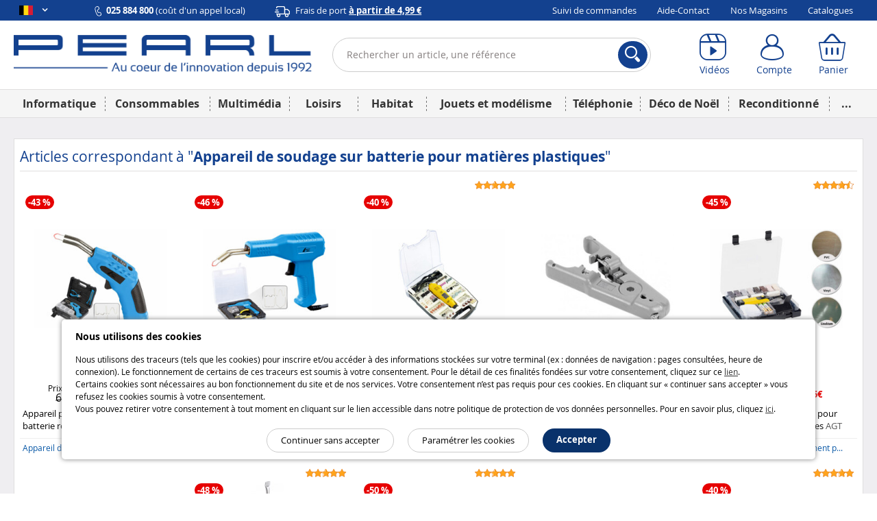

--- FILE ---
content_type: text/html; charset=UTF-8
request_url: https://www.pearl.be/designation/appareil-de-soudage-sur-batterie-pour-matieres-plastiques
body_size: 26955
content:
<!DOCTYPE html>    <!--[if lte IE 7]> <html class="no-js ie67 ie678" lang="fr-be"> <![endif]-->
<!--[if IE 8]> <html class="no-js ie8 ie678" lang="fr-be"> <![endif]-->
<!--[if IE 9]> <html class="no-js ie9" lang="fr-be"> <![endif]-->
<!--[if (gt IE 9)|!(IE)]><!--> <html lang="fr-be" class="no-js"> <!--<![endif]-->
    <head>
                            
                <meta charset="UTF-8" />
            <!--[if IE]><meta http-equiv="X-UA-Compatible" content="IE=edge"><![endif]-->
            

            <link rel="icon" type="image/x-icon" href="/favicon.ico?20251119100948" />
        
    <meta name="viewport" content="width=device-width, initial-scale=1.0">
    
    <link rel="dns-prefetch" href="//content.pearl.be"/>

        <link rel="preload" href="https://content.pearl.be/bundles/pearlfront/css/lib/open-sans/OpenSans-Regular-webfont.woff" as="font" crossorigin="anonymous">
    <link rel="preload" href="https://content.pearl.be/bundles/pearlfront/css/lib/open-sans/OpenSans-Bold-webfont.woff" as="font" crossorigin="anonymous">
        <link rel="preload" href="https://content.pearl.be/bundles/pearlfront/css/custom/pearl-font/fonts/PearlFont.woff?9merm8" as="font" crossorigin="anonymous">
    <link rel="preload" href="https://content.pearl.be/bundles/pearlfront/css/lib/font-awesome/fonts/fontawesome-webfont.woff2?v=4.5.0" as="font" crossorigin="anonymous">

        <link rel="canonical" href="https://www.pearl.be/designation/appareil-de-soudage-sur-batterie-pour-matieres-plastiques"/>

        <script type="application/ld+json">
        {
            "@context" : "http://schema.org",
            "@type" : "Organization",
            "name" : "PEARL Diffusion",
            "url" : "https://www.pearl.be",
            "email": "commercial@pearl.fr",
            "telephone": "025884800",
            "image": "https://content.pearl.be/favicon.ico?20251119100948",
            "address": {
                "@type": "PostalAddress",
                "addressLocality": "SELESTAT Cedex, France",
                "postalCode": "67603",
                "streetAddress": "B.P. 10168"
            },
            "Foundingdate": "1992-12-22",
            "foundingLocation": {
                "@type": "Place",
                "address": {
                    "@type": "PostalAddress",
                    "addressLocality": "SELESTAT Cedex, France",
                    "postalCode": "67603",
                    "streetAddress": "B.P. 10168"
                }
            },
            "sameAs" : [
                                    "http://www.facebook.com/pearl.fr",                                    "https://twitter.com/pearl_diffusion",                                    "http://instagram.com/pearl_fr",                                    "https://www.youtube.com/user/PearlDiffusion"                            ]
        }
    </script>
        
    <meta name="application-name" content="Pearl"/>
    <meta property="og:site_name" content="Pearl" />
    <meta property="og:type" content="website" />
    <meta property="og:url" content="https://www.pearl.be/designation/appareil-de-soudage-sur-batterie-pour-matieres-plastiques" />
    <meta name="p:domain_verify" content="ab6f1d70ad6d3d1f32a7e272a04b2425"/>
    
    <meta name="language" content="fr-be">
    

    <meta name="description" content="Retrouvez sur cette page tous les produits disponibles de la gamme Appareil de soudage sur batterie pour matières plastiques, à des prix toujours plus étonnants !">

    
            <title>    Appareil de soudage sur batterie pour matières plastiques : tous les produits disponibles chez Pearl</title>
                
    <link rel="stylesheet" href="https://content.pearl.be/css/main.css?20251119100948">

                    <link rel="icon" type="image/x-icon" href="/favicon.ico?20251119100948" />
                <script src="https://js.sentry-cdn.com/1b306e047818468f8e7af7bb07862416.min.js" crossorigin="anonymous"></script>
<script type="text/javascript">
Sentry.onLoad(function() {
    Sentry.init({
        environment: 'prod'
    });
});
</script>

            <script type="text/javascript" src="https://content.pearl.be/js/main_site_be.js?20251119100948"></script>
    


<script>
    window.dataLayer = window.dataLayer || [];
</script>

<script>
            window.anonymizedUrl = 'https://www.pearl.be/designation/appareil-de-soudage-sur-batterie-pour-matieres-plastiques';
    </script>


<script>
    function gtag(){dataLayer.push(arguments);}
        gtag('consent', 'default', {
        'ad_storage': 'denied',
        'analytics_storage': 'denied',
        'ad_user_data': 'denied',
        'ad_personalization': 'denied'
    });
</script>

<!-- Google Analytics 4 -->
<script async src="https://www.googletagmanager.com/gtag/js?id=G-HX2PW4C93X"></script>
<script>
    gtag('js', new Date());
    gtag('config', 'G-HX2PW4C93X');
    gtag('set', 'cookie_expires', 60 * 60 * 24 * 30 * 13 /* 13 mois, en secondes */);
    gtag('set', 'cookie_update', false);
            gtag('set', 'page_location', 'https://www.pearl.be/designation/appareil-de-soudage-sur-batterie-pour-matieres-plastiques');
    </script>
<!-- End Google Analytics 4 -->


<!-- Google Tag Manager -->
<script type="text/javascript">
    (function(w,d,s,l,i){w[l]=w[l]||[];w[l].push({'gtm.start': new Date().getTime(),event:'gtm.js'});var f=d.getElementsByTagName(s)[0],
        j=d.createElement(s),dl=l!='dataLayer'?'&l='+l:'';j.async=true;j.src=
        'https://www.googletagmanager.com/gtm.js?id='+i+dl;f.parentNode.insertBefore(j,f);
    })(window, document, 'script', 'dataLayer', 'GTM-KBL8GQ');
</script>
<!-- End Google Tag Manager -->


<script>
    microsoft_ad_storage = $.fn.cookiePreferences.isCookieTypeEnabled('marketing') ? 'granted' : 'denied';
    window.uetq = window.uetq || [];
    window.uetq.push('consent', 'update', {
        'ad_storage': microsoft_ad_storage
    });
</script>




                    
            <!-- Matomo -->
    <script type="text/javascript">
        var _paq = window._paq = window._paq || [];

        
        if (typeof anonymizedUrl !== 'undefined') {
            _paq.push(['setCustomUrl', anonymizedUrl]);
        }

                
                
                _paq.push(['trackPageView']);
        _paq.push(['enableLinkTracking']);
        (function() {
            var u="https://st.pearl.fr/";
            _paq.push(['setTrackerUrl', u+'matomo.php']);
            _paq.push(['setSiteId', '4']);
            var d=document, g=d.createElement('script'), s=d.getElementsByTagName('script')[0];
            g.async=true; g.src=u+'matomo.js'; s.parentNode.insertBefore(g,s);
        })();

    </script>
    <!-- End Matomo Code -->
    

    
            </head>
    <body >
        
    
    
    

<div class="cookie_message noprint">
    <div class="cookie-title">Nous utilisons des cookies</div>
    <p>
        
                
                Nous utilisons des traceurs (tels que les cookies) pour inscrire et/ou accéder à des informations stockées sur votre terminal (ex : données de navigation : pages consultées, heure de connexion). Le fonctionnement de certains de ces traceurs est soumis à votre consentement. Pour le détail de ces finalités fondées sur votre consentement, cliquez sur ce <a href="/qui-sommes-nous/cookie-preferences-et-politique#preferences-politic-cookie-title">lien</a>.<br />
                Certains cookies sont nécessaires au bon fonctionnement du site et de nos services. Votre consentement n’est pas requis pour ces cookies. En cliquant sur « continuer sans accepter » vous refusez les cookies soumis à votre consentement.<br />
                Vous pouvez retirer votre consentement à tout moment en cliquant sur le lien accessible dans notre politique de protection de vos données personnelles. Pour en savoir plus, cliquez <a href="/qui-sommes-nous/cookie-preferences-et-politique#preferences-politic-cookie-title">ici</a>.
                
                
    </p>
    <div class="buttons-container">
        <span class="accept-cookie button blue rounded small-plus">Accepter</span>
        <a href="/qui-sommes-nous/cookie-preferences-et-politique#preferences-politic-cookie-title" class="button small-plus rounded simple slim">Paramétrer les cookies</a>
        <span class="decline-cookie button small-plus rounded simple slim">Continuer sans accepter</span>
    </div>
</div>

<script type="text/javascript">
    (function () {
                $('.cookie_message').cookieBar({ acceptButton: '.accept-cookie', declineButton: '.decline-cookie', secure: 'true', expires: 365 });
    })();
</script>
    
        
    <div id="wrapper" class="">

        
                    
<header  >

    <div class="header_topbar">
        <div class="container">

            <div class="row">

                <ul class="domain_list">

                                        
                    
                    <li>

                        <span class="selected">
                            <i title="Pearl BE" class="sp-lng sp-lng-be"></i>
                            <span class="uppercase pls"><i class="fa fa-angle-down bold"></i></span>
                        </span>

                        <ul>

                                                        <li>
                                <i title="Pearl BE" class="sp-lng sp-lng-be"></i>
                                <span class="uppercase pls">be</span>
                            </li>

                                                                                        
                                                                        
                                    <li>
                                        <a href="https://www.pearl.fr/">
                                            <i title="Pearl FR" class="sp-lng sp-lng-fr"></i>
                                            <span class="uppercase pls">fr</span>
                                        </a>
                                    </li>

                                                            
                                                        
                            <li>                                <a href="https://de-ch.emall.com" target="_blank" rel="noopener noreferrer">
                                    <i title="Pearl CH" class="sp-lng sp-lng-ch"></i>
                                    <span class="uppercase pls">ch</span>
                                </a>
                            </li>

                            <li>                                <a href="https://www.pearl.de" target="_blank" rel="noopener noreferrer">
                                    <i title="Pearl DE" class="sp-lng sp-lng-de"></i>
                                    <span class="uppercase pls">de</span>
                                </a>
                            </li>

                            
                                                        
                        </ul>

                    </li>

                </ul>

                
                                        
                <div class="col txtleft">
                    <span>
                        <img src="https://content.pearl.be/bundles/pearlfront/images/general/layout/line_icon_telephone.svg?20251119100948"/>
                        <strong>025 884 800</strong> (coût d'un appel local)                    </span>
                    <span class="mll js-base-shipping-options-trigger">
                        <img src="https://content.pearl.be/bundles/pearlfront/images/general/layout/line_icon_camion.svg?20251119100948"/>
                        <a href="/support/quels-sont-les-delais-et-tarifs-de-livraison">
                            Frais de port
                            <strong class="underline">
                                à partir de 4,99 €
                            </strong>
                        </a>
                    </span>
                </div>
                
                                <div class="col txtright">
    <ul class="inline_list">
                <li><a href="/suivi-commande/identification" rel="nofollow">Suivi de commandes</a></li>
        <li><a href="/support">Aide-Contact</a></li>
                <li><a href="/magasins/">Nos Magasins</a></li>
        <li><a href="/catalogues">Catalogues</a></li>
            </ul>
</div>
                
            </div>

        </div>
    </div>

    <div class="header_content">
        <div class="container">

            <div class="row tiny-row">

                <div class="col side_menu_actionner_col large-hidden medium-hidden">
                    <label class="side_menu_actionner" id="side_menu_actionner_js"></label>
                </div>

                                                
                <div class="col logo">
                    <a href="/" title="Retourner à la page d'accueil">

                        
                                                                                <picture class="pearl-logo">
                                <source media="(min-width: 769px)" srcset="https://content.pearl.be/bundles/pearlfront/images/general/logo_pearl_bleu_baseline.png?20251119100948">
                                <img src="https://content.pearl.be/bundles/pearlfront/images/general/logo_pearl_blanc.png?20251119100948" alt="L&#039;innovation à prix Discount | pearl.be"/>
                            </picture>
                        
                        
                    </a>
                </div>

                <div class="col search">
                                                                                                
<form name="s" method="post" action="/recherche/" novalidate="novalidate">
    
    <div class="main_search_bar pts pbs">
        
        <div class="input-submit-group search_input">

            <input type="text"         id="s_query" name="s[query]" required="required" placeholder="Rechercher un article, une référence" aria-label="Rechercher un article, une référence" novalidate="novalidate" class="js_search_autocomplete" autocomplete="off"
     />
            <i class="icon-cross_fine"></i>
            <div class="submit">
                <button aria-label="Rechercher">
                    <i class="icon-loupe"></i>
                </button>
            </div>

            <div class="js_autocomplete_target" style="display: none;"></div>
            
        </div>
    
            
    </div>
    
</form>

                                                            </div>

                <div class="col account_bar">

                    <div class="line">

                                                <div class="inbl fl small-hidden tiny-hidden">
                            <a class="labeled_icon monobloc" href="/videos/">
                                <span class="icon">
                                    <i class="icon-video"></i>
                                </span>
                                <span class="label">Vidéos</span>
                            </a>
                        </div>
                                                <div class="inbl fl tiny-w50 js_account_bloc" data-default-label="Compte">
                            <a aria-label="Compte" href="/compte/" class="labeled_icon monobloc" rel="nofollow">
                                <span class="icon">
                                    <i class="icon-user"></i>
                                </span>
                                <span class="label" rv-text="customer_canonical_name">Compte</span>
                            </a>
                        </div>
                        <div class="inbl fl tiny-w50 js_cart_bloc">
                            <a aria-label="Panier" href="/panier" class="labeled_icon monobloc" rel="nofollow">
                                <span class="icon">
                                    <i class="icon-cart">
                                        <span class="badge red" rv-show="cart.item_details_quantity | gt 0" rv-text="cart.item_details_quantity" style="display: none;"></span>
                                    </i>
                                </span>
                                <span class="label">Panier</span>
                            </a>
                        </div>

                    </div>

                </div>

            </div>

        </div>
    </div>
    
            
    <nav id="mobile_main_menu" class="dl-menuwrapper">
        <div class="menu_header">
            <div>
                <a href="/">
                    <span class="icon">
                        <i class="icon-home"></i> Accueil                    </span>
                </a>
            </div>
            <div id="mobile_main_menu_close_link"> 
                <span class="icon">
                    <i class="icon-cross"></i>
                </span>
            </div>
        </div>

                
        <div class="mobile_main_menu_container">
                                   <ul class="dl-menu compressed_menu">
            
                <li style="border-color: #04418C" data-id="1" class="first">        <a href="/famille/informatique_1">Informatique</a>        
    </li>

    
                <li style="border-color: #5068D1" data-id="267">        <a href="/famille/consommables_267">Consommables</a>        
    </li>

    
                <li style="border-color: #E85E06" data-id="347">        <a href="/famille/multimedia-1_347">Multimédia</a>        
    </li>

    
                <li style="border-color: #337B72" data-id="460">        <a href="/famille/loisirs_460">Loisirs</a>        
    </li>

    
                <li style="border-color: #8B1A4F" data-id="644">        <a href="/famille/habitat_644">Habitat</a>        
    </li>

    
                <li style="border-color: #4CA6F9" data-id="1577">        <a href="/famille/jouets-et-modelisme_1577">Jouets et modélisme</a>        
    </li>

    
                <li style="border-color: #7E7C7D" data-id="1125">        <a href="/famille/telephonie_1125">Téléphonie</a>        
    </li>

    
                <li style="border-color: #BD1316" data-id="981">        <a href="/famille/deco-de-noel_981">Déco de Noël</a>        
    </li>

    
                <li style="border-color: #066211" data-id="1637">        <a href="/famille/reconditionne_1637">Reconditionné</a>        
    </li>

    
                            <li style="border-color: #cdcdcd; width: 258px; font-size:24px" class="excess_menu seasonFamily ">        <a href="#">+</a>                <ul class="submenu seasonFamily  menu_level_1">
            
                <li class="first">        <a href="/famille/halloween_974">Halloween</a>        
    </li>

    
                <li>        <a href="/famille/idees-cadeaux-de-noel_982">Idées cadeaux de Noël</a>        
    </li>

    
                <li>        <a href="/famille/nouvel-an_1092">Nouvel An</a>        
    </li>

    
                <li>        <a href="/famille/printemps_1344">Printemps</a>        
    </li>

    
                <li>        <a href="/famille/rentree_1056">Rentrée</a>        
    </li>

    
                <li>        <a href="/famille/black-friday-weeks_1205">Black Friday Weeks</a>        
    </li>

    
                <li>        <a href="/famille/fete-des-meres_1214">Fête des mères</a>        
    </li>

    
                <li>        <a href="/famille/paques_1098">Pâques</a>        
    </li>

    
                <li>        <a href="/famille/idees-cadeaux-1_1269">Idées cadeaux</a>        
    </li>

    
                <li>        <a href="/famille/ete-1_1013">Été</a>        
    </li>

    
                <li>        <a href="/famille/hiver-1_1045">Hiver</a>        
    </li>

    
                <li>        <a href="/famille/fete-des-peres_1197">Fête des pères</a>        
    </li>

    
                <li>        <a href="/famille/carnaval_1006">Carnaval</a>        
    </li>

    
                <li>        <a href="/famille/saint-valentin_1093">Saint Valentin</a>        
    </li>

    
                <li class="last">        <a href="/famille/adultes_945">Adultes</a>        
    </li>


    </ul>

    </li>

    
                <li class="static-item first">        <a href="/support">Aide / Contact</a>        
    </li>

    
                <li class="static-item">        <a href="/suivi-commande/identification">Suivi de commandes</a>        
    </li>

    
                <li class="static-item">        <a href="/catalogues">Catalogues</a>        
    </li>

    
                <li class="static-item">        <a href="/support/69/quels-sont-les-delais-et-tarifs-de-livraison">Modes de livraison</a>        
    </li>

    
                <li class="static-item">        <a href="/magasins/">Nos magasins</a>        
    </li>

    
                <li class="static-item">        <a href="/videos/">Nos vidéos</a>        
    </li>

    
                <li class="static-item">        <a href="/newsletter/">S&#039;abonner à la newsletter</a>        
    </li>

    
                <li class="static-item">        <a href="/qui-sommes-nous/groupe-pearl">Qui sommes-nous ?</a>        
    </li>

    
                <li class="static-item last">        <a href="/qui-sommes-nous/recrutement">Recrutement</a>        
    </li>


    </ul>

                  </div>


        <div>

            <ul class="domain_list">

                <li>

                    <ul>

                                                                            
                                                                
                                <li >
                                    <a href="https://www.pearl.fr/">
                                        <i title="Pearl FR" class="flag sp-lng sp-lng-fr"></i>
                                        <span class="flag uppercase pls">fr</span>
                                    </a>
                                </li>
                            
                                                                
                                <li  class="flag_selected">
                                    <a href="https://www.pearl.be/">
                                        <i title="Pearl BE" class="flag sp-lng sp-lng-be"></i>
                                        <span class="flag uppercase pls">be</span>
                                    </a>
                                </li>
                                                    
                                                
                        <li>                        <a href="https://de-ch.emall.com" target="_blank" rel="noopener noreferrer">
                            <i title="Pearl CH" class="flag sp-lng sp-lng-ch"></i>
                            <span class="flag uppercase pls">ch</span>
                        </a>
                        </li>

                        <li>                            <a href="https://www.pearl.de" target="_blank" rel="noopener noreferrer">
                                <i title="Pearl DE" class="flag sp-lng sp-lng-de"></i>
                                <span class="flag uppercase pls">de</span>
                            </a>
                        </li>

                        
                                                
                    </ul>

                </li>

            </ul>

        </div>
        
    </nav>
    
    <nav id="desktop_main_menu" class = "delayed-menu">
        <div class="container">
                                     <ul class="main_menu compressed_menu">
            
                <li style="border-color: #04418C; background-color: #04418C" data-id="1" class="first">        <a href="/famille/informatique_1">Informatique</a>        
    </li>

    
                <li style="border-color: #5068D1; background-color: #5068D1" data-id="267">        <a href="/famille/consommables_267">Consommables</a>        
    </li>

    
                <li style="border-color: #E85E06; background-color: #E85E06" data-id="347">        <a href="/famille/multimedia-1_347">Multimédia</a>        
    </li>

    
                <li style="border-color: #337B72; background-color: #337B72" data-id="460">        <a href="/famille/loisirs_460">Loisirs</a>        
    </li>

    
                <li style="border-color: #8B1A4F; background-color: #8B1A4F" data-id="644">        <a href="/famille/habitat_644">Habitat</a>        
    </li>

    
                <li style="border-color: #4CA6F9; background-color: #4CA6F9" data-id="1577">        <a href="/famille/jouets-et-modelisme_1577">Jouets et modélisme</a>        
    </li>

    
                <li style="border-color: #7E7C7D; background-color: #7E7C7D" data-id="1125">        <a href="/famille/telephonie_1125">Téléphonie</a>        
    </li>

    
                <li style="border-color: #BD1316; background-color: #BD1316" data-id="981">        <a href="/famille/deco-de-noel_981">Déco de Noël</a>        
    </li>

    
                <li style="border-color: #066211; background-color: #066211" data-id="1637">        <a href="/famille/reconditionne_1637">Reconditionné</a>        
    </li>

    
                            <li style="border-color: #cdcdcd; background-color: #cdcdcd; width: 50px;" class="excess_menu last">        <a href="#">...</a>                <ul class="submenu menu_level_1">
            
                            <li class="menu_container first last">                            <ul class="menu_level_2">
            
                <li class="first">        <a href="/famille/halloween_974">Halloween</a>        
    </li>

    
                <li>        <a href="/famille/idees-cadeaux-de-noel_982">Idées cadeaux de Noël</a>        
    </li>

    
                <li>        <a href="/famille/nouvel-an_1092">Nouvel An</a>        
    </li>

    
                <li>        <a href="/famille/printemps_1344">Printemps</a>        
    </li>

    
                <li>        <a href="/famille/rentree_1056">Rentrée</a>        
    </li>

    
                <li>        <a href="/famille/black-friday-weeks_1205">Black Friday Weeks</a>        
    </li>

    
                <li>        <a href="/famille/fete-des-meres_1214">Fête des mères</a>        
    </li>

    
                <li>        <a href="/famille/paques_1098">Pâques</a>        
    </li>

    
                <li>        <a href="/famille/idees-cadeaux-1_1269">Idées cadeaux</a>        
    </li>

    
                <li>        <a href="/famille/ete-1_1013">Été</a>        
    </li>

    
                <li>        <a href="/famille/hiver-1_1045">Hiver</a>        
    </li>

    
                <li>        <a href="/famille/fete-des-peres_1197">Fête des pères</a>        
    </li>

    
                <li>        <a href="/famille/carnaval_1006">Carnaval</a>        
    </li>

    
                <li>        <a href="/famille/saint-valentin_1093">Saint Valentin</a>        
    </li>

    
                <li class="last">        <a href="/famille/adultes_945">Adultes</a>        
    </li>


    </ul>

    </li>


    </ul>

    </li>


    </ul>

                    </div>
    </nav>
    
</header>
                            <script type="text/javascript">

(function(){var wrapper=$('#wrapper');var toggleCallback=function(){wrapper.toggleClass('active');};$('body').on('click','#side_menu_actionner_js',toggleCallback);$('body').on('click','#wrapper.active #content',toggleCallback);$('body').on('click','#mobile_main_menu_close_link',toggleCallback);}());(function(){var asyncMenu=new AsyncMenu("#side_menu_actionner_js","#mobile_main_menu","RETOUR");asyncMenu.init();}());</script>
        
        <div role="main" id="content">

            
                <div class="container">

                                                                                                <div class="mts">
                                                        
    


                        
                            </div>
                                            
                        
    <div class="content">
        
        <div class="box bordered title-underlined">

            <h1 class="title">
                Articles correspondant à "<span class="bold">Appareil de soudage sur batterie pour matières plastiques</span>"            </h1>

                        
                            <div class="pts">
                    <div id="result_container" class="articles grid-5-medium-3-small-2-tiny-2">
                                                                                


        
                
        
    
    <div class="article_bloc delayed_elem mbs" data-article="ZX8531">
        <a href="/article/ZX8531/appareil-pour-soudure-plastique-avec-batterie-rechargeable">
            <span class="image_container">
                                <img  src="https://content.pearl.be/media/cache/default/article_medium_auto_nocrop_compress/shared/images/articles/Z/ZX8/appareil-pour-soudure-plastique-avec-batterie-rechargeable-ref_ZX8531_15.jpg" alt="pistolet de soudage plastique" />
                                            </span>
            <span class="info_container">
                <span class="price">

                                        
                                                                                                                                <span class="price-striked tooltip-suggested-price"
                                  title="Il s’agit du prix de vente conseillé par le fabricant ou l’importateur du produit le 1 février 2024."                                                              >
                                <span class="price-striked-label">Prix conseillé :</span>
                                <span class="strikethrough-wrapper">
                                    <span class="strikethrough">
                                                                                <span class="price_whole_strike">69</span>
                                        <span class="endPrice_symbol_strike">,90€</span>
                                    </span>
                                                                            <span class="strikethrough-help">
                                            <i class="fa fa-question-circle"></i>
                                        </span>
                                                                    </span>
                            </span>
                        
                        <span class="price-current" aria-label="Prix">
                                                        <span class="price_whole">39</span>
                            <span class="endPrice_symbol">,95€</span>
                            <span class="discount_arrowed_label small">-43&nbsp;%</span>                        </span>
                                    </span>

                                <span class="title">
                    Appareil pour soudure plastique avec batterie rechargeable
                    <span class="brand_name">AGT</span>
                </span>

            </span>
        </a>
        <div class="bottom">
            
                            <span class="onroll">
                                            <p class="stock_state_container">
                            <span class="stock_state stock_available">
                                                                    En stock
                                                            </span>
                        </p>
                                                                                        <div class="line mls mrs"><div class="mod"><form name="article_item" method="post" action="/panier/add" novalidate="novalidate" class="js_article_form"><button class="button with-icon success small-plus block rounded" type="submit"><i class="icon-cart bold mrxs"></i><span class="small uppercase">Ajouter<span class="excludable"> au panier</span></span></button><input type="hidden"         id="article_item_arcod" name="article_item[arcod]" novalidate="novalidate"
     value="ZX8531" /><input type="hidden"         id="article_item_quantity" name="article_item[quantity]" novalidate="novalidate"
     value="1" /></form></div></div>                                    </span>
            
                                            <div class="designation_bloc"><div class="designation_name"><a href="/designation/appareil-de-soudage-sur-batterie-pour-matieres-plastiques">
            Appareil de soudage sur batterie po...
            </a></div></div>                        
        </div>
        
    </div>
                                                                                


        
                
        
    
    <div class="article_bloc delayed_elem mbs" data-article="ZX8546">
        <a href="/article/ZX8546/appareil-pour-soudure-plastique-sur-secteur">
            <span class="image_container">
                                <img  src="https://content.pearl.be/media/cache/default/article_medium_auto_nocrop_compress/shared/images/articles/Z/ZX8/appareil-pour-soudure-plastique-sur-secteur-ref_ZX8546_7.jpg" alt="appareil de réparation plastique agrafes à chaud" />
                                            </span>
            <span class="info_container">
                <span class="price">

                                        
                                                                                                                                <span class="price-striked tooltip-suggested-price"
                                  title="Il s’agit du prix de vente conseillé par le fabricant ou l’importateur du produit le 1 février 2024."                                                              >
                                <span class="price-striked-label">Prix conseillé :</span>
                                <span class="strikethrough-wrapper">
                                    <span class="strikethrough">
                                                                                <span class="price_whole_strike">49</span>
                                        <span class="endPrice_symbol_strike">,90€</span>
                                    </span>
                                                                            <span class="strikethrough-help">
                                            <i class="fa fa-question-circle"></i>
                                        </span>
                                                                    </span>
                            </span>
                        
                        <span class="price-current" aria-label="Prix">
                                                        <span class="price_whole">26</span>
                            <span class="endPrice_symbol">,95€</span>
                            <span class="discount_arrowed_label small">-46&nbsp;%</span>                        </span>
                                    </span>

                                <span class="title">
                    Appareil pour soudure plastique sur secteur
                    <span class="brand_name">AGT</span>
                </span>

            </span>
        </a>
        <div class="bottom">
            
                            <span class="onroll">
                                            <p class="stock_state_container">
                            <span class="stock_state stock_available">
                                                                    En stock
                                                            </span>
                        </p>
                                                                                        <div class="line mls mrs"><div class="mod"><form name="article_item" method="post" action="/panier/add" novalidate="novalidate" class="js_article_form"><button class="button with-icon success small-plus block rounded" type="submit"><i class="icon-cart bold mrxs"></i><span class="small uppercase">Ajouter<span class="excludable"> au panier</span></span></button><input type="hidden"         id="article_item_arcod" name="article_item[arcod]" novalidate="novalidate"
     value="ZX8546" /><input type="hidden"         id="article_item_quantity" name="article_item[quantity]" novalidate="novalidate"
     value="1" /></form></div></div>                                    </span>
            
                                            <div class="designation_bloc"><div class="designation_name"><a href="/designation/appareil-de-soudage-pour-matieres-plastiques">
            Appareil de soudage pour matières p...
            </a></div></div>                        
        </div>
        
    </div>
                                                                                


        
                
        
    
    <div class="article_bloc delayed_elem mbs" data-article="NX5003">
        <a href="/article/NX5003/outil-rotatif-multifonction-avec-233-pieces-mfw-300">
            <span class="image_container">
                                <img  src="https://content.pearl.be/media/cache/default/article_medium_auto_nocrop_compress/shared/images/articles/N/NX5/outil-rotatif-multifonction-avec-233-pieces-mfw-300-ref_NX5003_3.jpg" alt="Outil rotatif multifonction avec 233 pièces MFW-300 AGT" />
                                                    <span class="stars"><span class="icon-etoile active"><span class="path1"></span><span class="path2"></span></span><span class="icon-etoile active"><span class="path1"></span><span class="path2"></span></span><span class="icon-etoile active"><span class="path1"></span><span class="path2"></span></span><span class="icon-etoile active"><span class="path1"></span><span class="path2"></span></span><span class="icon-etoile active"><span class="path1"></span><span class="path2"></span></span></span>                            </span>
            <span class="info_container">
                <span class="price">

                                        
                                                                                                                                <span class="price-striked tooltip-suggested-price"
                                  title="Il s’agit du prix de vente conseillé par le fabricant ou l’importateur du produit le 25 juillet 2013."                                                              >
                                <span class="price-striked-label">Prix conseillé :</span>
                                <span class="strikethrough-wrapper">
                                    <span class="strikethrough">
                                                                                <span class="price_whole_strike">74</span>
                                        <span class="endPrice_symbol_strike">,90€</span>
                                    </span>
                                                                            <span class="strikethrough-help">
                                            <i class="fa fa-question-circle"></i>
                                        </span>
                                                                    </span>
                            </span>
                        
                        <span class="price-current" aria-label="Prix">
                                                        <span class="price_whole">44</span>
                            <span class="endPrice_symbol">,95€</span>
                            <span class="discount_arrowed_label small">-40&nbsp;%</span>                        </span>
                                    </span>

                                <span class="title">
                    Outil rotatif multifonction avec 233 pièces MFW-300
                    <span class="brand_name">AGT</span>
                </span>

            </span>
        </a>
        <div class="bottom">
            
                            <span class="onroll">
                                            <p class="stock_state_container">
                            <span class="stock_state stock_limited">
                                                                    Quantité limitée
                                                            </span>
                        </p>
                                                                                        <div class="line mls mrs"><div class="mod"><form name="article_item" method="post" action="/panier/add" novalidate="novalidate" class="js_article_form"><button class="button with-icon success small-plus block rounded" type="submit"><i class="icon-cart bold mrxs"></i><span class="small uppercase">Ajouter<span class="excludable"> au panier</span></span></button><input type="hidden"         id="article_item_arcod" name="article_item[arcod]" novalidate="novalidate"
     value="NX5003" /><input type="hidden"         id="article_item_quantity" name="article_item[quantity]" novalidate="novalidate"
     value="1" /></form></div></div>                                    </span>
            
                                            <div class="designation_bloc"><div class="designation_name"><a href="/designation/outil-multifonction-2">
            Outil multifonction
            </a></div></div>                        
        </div>
        
    </div>
                                                                                


        
                
        
    
    <div class="article_bloc delayed_elem mbs" data-article="PE2559">
        <a href="/article/PE2559/pince-a-denuder-universelle">
            <span class="image_container">
                                <img  src="https://content.pearl.be/media/cache/default/article_medium_auto_nocrop_compress/shared/images/articles/P/PE2/pince-a-denuder-universelle-ref_PE2559_2.jpg" alt="Pince à couper et dénuder les câbles" />
                                            </span>
            <span class="info_container">
                <span class="price">

                                        
                                            
                        <span class="price-current" aria-label="Prix">
                                                        <span class="price_whole">9</span>
                            <span class="endPrice_symbol">,95€</span>
                                                    </span>
                                    </span>

                                <span class="title">
                    Pince à Dénuder universelle
                    <span class="brand_name"></span>
                </span>

            </span>
        </a>
        <div class="bottom">
            
                            <span class="onroll">
                                            <p class="stock_state_container">
                            <span class="stock_state stock_available">
                                                                    En stock
                                                            </span>
                        </p>
                                                                                        <div class="line mls mrs"><div class="mod"><form name="article_item" method="post" action="/panier/add" novalidate="novalidate" class="js_article_form"><button class="button with-icon success small-plus block rounded" type="submit"><i class="icon-cart bold mrxs"></i><span class="small uppercase">Ajouter<span class="excludable"> au panier</span></span></button><input type="hidden"         id="article_item_arcod" name="article_item[arcod]" novalidate="novalidate"
     value="PE2559" /><input type="hidden"         id="article_item_quantity" name="article_item[quantity]" novalidate="novalidate"
     value="1" /></form></div></div>                                    </span>
            
                                            <div class="designation_bloc"><div class="designation_name"><a href="/designation/outil-multifonction-2">
            Outil multifonction
            </a></div></div>                        
        </div>
        
    </div>
                                                                                


        
                
        
    
    <div class="article_bloc delayed_elem mbs" data-article="NX5263">
        <a href="/article/NX5263/kit-de-reparation-wrs-11-pvl-pour-sols-et-revetements-plastiques">
            <span class="image_container">
                                <img  src="https://content.pearl.be/media/cache/default/article_medium_auto_nocrop_compress/shared/images/articles/N/NX5/kit-de-reparation-pour-sols-et-revetements-plastiques-11-couleurs-ref_NX5263_4.jpg" alt="Kit de réparation WRS-11.pvl pour sols et revêtements plastiques AGT" />
                                                    <span class="stars"><span class="icon-etoile active"><span class="path1"></span><span class="path2"></span></span><span class="icon-etoile active"><span class="path1"></span><span class="path2"></span></span><span class="icon-etoile active"><span class="path1"></span><span class="path2"></span></span><span class="icon-etoile active"><span class="path1"></span><span class="path2"></span></span><span class="icon-etoile_moitie active"><span class="path1"></span><span class="path2"></span></span></span>                            </span>
            <span class="info_container">
                <span class="price">

                                        
                                                                                                                                <span class="price-striked tooltip-suggested-price"
                                  title="Il s’agit du prix de vente conseillé par le fabricant ou l’importateur du produit le 29 juillet 2015."                                                              >
                                <span class="price-striked-label">Prix conseillé :</span>
                                <span class="strikethrough-wrapper">
                                    <span class="strikethrough">
                                                                                <span class="price_whole_strike">39</span>
                                        <span class="endPrice_symbol_strike">,90€</span>
                                    </span>
                                                                            <span class="strikethrough-help">
                                            <i class="fa fa-question-circle"></i>
                                        </span>
                                                                    </span>
                            </span>
                        
                        <span class="price-current" aria-label="Prix">
                                                        <span class="price_whole">21</span>
                            <span class="endPrice_symbol">,95€</span>
                            <span class="discount_arrowed_label small">-45&nbsp;%</span>                        </span>
                                    </span>

                                <span class="title">
                    Kit de réparation WRS-11.pvl pour sols et revêtements plastiques
                    <span class="brand_name">AGT</span>
                </span>

            </span>
        </a>
        <div class="bottom">
            
                            <span class="onroll">
                                            <p class="stock_state_container">
                            <span class="stock_state stock_available">
                                                                    En stock
                                                            </span>
                        </p>
                                                                                        <div class="line mls mrs"><div class="mod"><form name="article_item" method="post" action="/panier/add" novalidate="novalidate" class="js_article_form"><button class="button with-icon success small-plus block rounded" type="submit"><i class="icon-cart bold mrxs"></i><span class="small uppercase">Ajouter<span class="excludable"> au panier</span></span></button><input type="hidden"         id="article_item_arcod" name="article_item[arcod]" novalidate="novalidate"
     value="NX5263" /><input type="hidden"         id="article_item_quantity" name="article_item[quantity]" novalidate="novalidate"
     value="1" /></form></div></div>                                    </span>
            
                                            <div class="designation_bloc"><div class="designation_name"><a href="/designation/kit-de-reparation-pour-revetement-plastique-1">
            Kit de réparation pour revêtement p...
            </a></div></div>                        
        </div>
        
    </div>
                                                                                


        
                
        
    
    <div class="article_bloc delayed_elem mbs" data-article="ZX3133">
        <a href="/article/ZX3133/kit-de-reparation-avec-fer-rechargeable-wrs-15-pvl-pour-surfaces-en-plastique">
            <span class="image_container">
                                <noscript>
                    <img src="https://content.pearl.be/media/cache/default/article_medium_auto_nocrop_compress/shared/images/articles/Z/ZX3/kit-de-reparation-wrs-15-pvl-pour-surfaces-en-plastique-ref_ZX3133_4.jpg" alt="Kit de réparation avec fer rechargeable WRS-15.pvl pour surfaces en plastique"/>
                </noscript>
                                <img class="lazyImage"  data-src="https://content.pearl.be/media/cache/default/article_medium_auto_nocrop_compress/shared/images/articles/Z/ZX3/kit-de-reparation-wrs-15-pvl-pour-surfaces-en-plastique-ref_ZX3133_4.jpg" alt="Kit de réparation avec fer rechargeable WRS-15.pvl pour surfaces en plastique" />
                                            </span>
            <span class="info_container">
                <span class="price">

                                        
                                            
                        <span class="price-current" aria-label="Prix">
                                                        <span class="price_whole">29</span>
                            <span class="endPrice_symbol">,95€</span>
                                                    </span>
                                    </span>

                                <span class="title">
                    Kit de réparation avec fer rechargeable WRS-15.pvl pour surfaces en plastique
                    <span class="brand_name">AGT</span>
                </span>

            </span>
        </a>
        <div class="bottom">
            
                            <span class="onroll">
                                            <p class="stock_state_container">
                            <span class="stock_state stock_available">
                                                                    En stock
                                                            </span>
                        </p>
                                                                                        <div class="line mls mrs"><div class="mod"><form name="article_item" method="post" action="/panier/add" novalidate="novalidate" class="js_article_form"><button class="button with-icon success small-plus block rounded" type="submit"><i class="icon-cart bold mrxs"></i><span class="small uppercase">Ajouter<span class="excludable"> au panier</span></span></button><input type="hidden"         id="article_item_arcod" name="article_item[arcod]" novalidate="novalidate"
     value="ZX3133" /><input type="hidden"         id="article_item_quantity" name="article_item[quantity]" novalidate="novalidate"
     value="1" /></form></div></div>                                    </span>
            
                                            <div class="designation_bloc"><div class="designation_name"><a href="/designation/kit-de-reparation-pour-revetement-plastique-1">
            Kit de réparation pour revêtement p...
            </a></div></div>                        
        </div>
        
    </div>
                                                                                


        
                
        
    
    <div class="article_bloc delayed_elem mbs" data-article="NX5265">
        <a href="/article/NX5265/fer-a-fondre-pour-kit-de-reparation-de-sol-wrs">
            <span class="image_container">
                                <noscript>
                    <img src="https://content.pearl.be/media/cache/default/article_medium_auto_nocrop_compress/shared/images/articles/N/NX5/fer-a-fondre-de-remplacement-pour-kit-de-reparation-de-sol-ref_NX5265_1.jpg" alt="Fer à fondre de remplacement pour kit de réparation de sol AGT"/>
                </noscript>
                                <img class="lazyImage"  data-src="https://content.pearl.be/media/cache/default/article_medium_auto_nocrop_compress/shared/images/articles/N/NX5/fer-a-fondre-de-remplacement-pour-kit-de-reparation-de-sol-ref_NX5265_1.jpg" alt="Fer à fondre de remplacement pour kit de réparation de sol AGT" />
                                                    <span class="stars"><span class="icon-etoile active"><span class="path1"></span><span class="path2"></span></span><span class="icon-etoile active"><span class="path1"></span><span class="path2"></span></span><span class="icon-etoile active"><span class="path1"></span><span class="path2"></span></span><span class="icon-etoile active"><span class="path1"></span><span class="path2"></span></span><span class="icon-etoile active"><span class="path1"></span><span class="path2"></span></span></span>                            </span>
            <span class="info_container">
                <span class="price">

                                        
                                                                                                                                <span class="price-striked tooltip-suggested-price"
                                  title="Il s’agit du prix de vente conseillé par le fabricant ou l’importateur du produit le 29 juillet 2015."                                                              >
                                <span class="price-striked-label">Prix conseillé :</span>
                                <span class="strikethrough-wrapper">
                                    <span class="strikethrough">
                                                                                <span class="price_whole_strike">24</span>
                                        <span class="endPrice_symbol_strike">,90€</span>
                                    </span>
                                                                            <span class="strikethrough-help">
                                            <i class="fa fa-question-circle"></i>
                                        </span>
                                                                    </span>
                            </span>
                        
                        <span class="price-current" aria-label="Prix">
                                                        <span class="price_whole">12</span>
                            <span class="endPrice_symbol">,95€</span>
                            <span class="discount_arrowed_label small">-48&nbsp;%</span>                        </span>
                                    </span>

                                <span class="title">
                    Fer à fondre pour kit de réparation de sol WRS
                    <span class="brand_name">AGT</span>
                </span>

            </span>
        </a>
        <div class="bottom">
            
                            <span class="onroll">
                                            <p class="stock_state_container">
                            <span class="stock_state stock_available">
                                                                    En stock
                                                            </span>
                        </p>
                                                                                        <div class="line mls mrs"><div class="mod"><form name="article_item" method="post" action="/panier/add" novalidate="novalidate" class="js_article_form"><button class="button with-icon success small-plus block rounded" type="submit"><i class="icon-cart bold mrxs"></i><span class="small uppercase">Ajouter<span class="excludable"> au panier</span></span></button><input type="hidden"         id="article_item_arcod" name="article_item[arcod]" novalidate="novalidate"
     value="NX5265" /><input type="hidden"         id="article_item_quantity" name="article_item[quantity]" novalidate="novalidate"
     value="1" /></form></div></div>                                    </span>
            
                                            <div class="designation_bloc"><div class="designation_name"><a href="/designation/fer-a-fondre-cire-1">
            Fer à fondre cire
            </a></div></div>                        
        </div>
        
    </div>
                                                                                


        
                
        
    
    <div class="article_bloc delayed_elem mbs" data-article="ZX3130">
        <a href="/article/ZX3130/fer-a-fondre-sans-fil-avec-batterie-pour-kit-de-reparation-wrs">
            <span class="image_container">
                                <noscript>
                    <img src="https://content.pearl.be/media/cache/default/article_medium_auto_nocrop_compress/shared/images/articles/Z/ZX3/fer-a-fondre-sans-fil-avec-batterie-pour-kit-de-reparation-wrs-ref_ZX3130_2.jpg" alt="Fer à fondre pour kit de réparation avec batterie vue générale"/>
                </noscript>
                                <img class="lazyImage"  data-src="https://content.pearl.be/media/cache/default/article_medium_auto_nocrop_compress/shared/images/articles/Z/ZX3/fer-a-fondre-sans-fil-avec-batterie-pour-kit-de-reparation-wrs-ref_ZX3130_2.jpg" alt="Fer à fondre pour kit de réparation avec batterie vue générale" />
                                                    <span class="stars"><span class="icon-etoile active"><span class="path1"></span><span class="path2"></span></span><span class="icon-etoile active"><span class="path1"></span><span class="path2"></span></span><span class="icon-etoile active"><span class="path1"></span><span class="path2"></span></span><span class="icon-etoile active"><span class="path1"></span><span class="path2"></span></span><span class="icon-etoile active"><span class="path1"></span><span class="path2"></span></span></span>                            </span>
            <span class="info_container">
                <span class="price">

                                        
                                                                                                                                <span class="price-striked tooltip-suggested-price"
                                  title="Il s’agit du prix de vente conseillé par le fabricant ou l’importateur du produit le 3 novembre 2021."                                                              >
                                <span class="price-striked-label">Prix conseillé :</span>
                                <span class="strikethrough-wrapper">
                                    <span class="strikethrough">
                                                                                <span class="price_whole_strike">33</span>
                                        <span class="endPrice_symbol_strike">,90€</span>
                                    </span>
                                                                            <span class="strikethrough-help">
                                            <i class="fa fa-question-circle"></i>
                                        </span>
                                                                    </span>
                            </span>
                        
                        <span class="price-current" aria-label="Prix">
                                                        <span class="price_whole">16</span>
                            <span class="endPrice_symbol">,95€</span>
                            <span class="discount_arrowed_label small">-50&nbsp;%</span>                        </span>
                                    </span>

                                <span class="title">
                    Fer à fondre sans fil avec batterie pour kit de réparation WRS
                    <span class="brand_name">AGT</span>
                </span>

            </span>
        </a>
        <div class="bottom">
            
                            <span class="onroll">
                                            <p class="stock_state_container">
                            <span class="stock_state stock_coming_soon">
                                                                    Disponible le 3 déc. 2025
                                                            </span>
                        </p>
                                                                                        <div class="line mls mrs"><div class="mod"><form name="article_item" method="post" action="/panier/add" novalidate="novalidate" class="js_article_form"><button class="button with-icon success small-plus block rounded" type="submit"><i class="icon-cart bold mrxs"></i><span class="small uppercase">Ajouter<span class="excludable"> au panier</span></span></button><input type="hidden"         id="article_item_arcod" name="article_item[arcod]" novalidate="novalidate"
     value="ZX3130" /><input type="hidden"         id="article_item_quantity" name="article_item[quantity]" novalidate="novalidate"
     value="1" /></form></div></div>                                    </span>
            
                                            <div class="designation_bloc"><div class="designation_name"><a href="/designation/fer-a-fondre-cire-1">
            Fer à fondre cire
            </a></div></div>                        
        </div>
        
    </div>
                                                                                


        
                
        
    
    <div class="article_bloc delayed_elem mbs" data-article="ZX3139">
        <a href="/article/ZX3139/kit-complet-de-reparation-pour-les-surfaces-en-bois-en-plastique-et-en-pierre">
            <span class="image_container">
                                <noscript>
                    <img src="https://content.pearl.be/media/cache/default/article_medium_auto_nocrop_compress/shared/images/articles/Z/ZX3/kit-complet-de-reparation-pour-les-surfaces-en-bois-en-plastique-et-en-pierre-ref_ZX3139_2.jpg" alt="Kit complet de réparation pour les surfaces en bois, en plastique et en pierre"/>
                </noscript>
                                <img class="lazyImage"  data-src="https://content.pearl.be/media/cache/default/article_medium_auto_nocrop_compress/shared/images/articles/Z/ZX3/kit-complet-de-reparation-pour-les-surfaces-en-bois-en-plastique-et-en-pierre-ref_ZX3139_2.jpg" alt="Kit complet de réparation pour les surfaces en bois, en plastique et en pierre" />
                                            </span>
            <span class="info_container">
                <span class="price">

                                        
                                            
                        <span class="price-current" aria-label="Prix">
                                                        <span class="price_whole">39</span>
                            <span class="endPrice_symbol">,95€</span>
                                                    </span>
                                    </span>

                                <span class="title">
                    Kit complet de réparation pour les surfaces en bois, en plastique et en pierre
                    <span class="brand_name">AGT</span>
                </span>

            </span>
        </a>
        <div class="bottom">
            
                            <span class="onroll">
                                            <p class="stock_state_container">
                            <span class="stock_state stock_unavailable">
                                                                    Disponible le 26 janv. 2026
                                                            </span>
                        </p>
                                                                                        <div class="line mls mrs"><div class="mod"><form name="article_item" method="post" action="/panier/add" novalidate="novalidate" class="js_article_form"><button class="button with-icon success small-plus block rounded" type="submit"><i class="icon-cart bold mrxs"></i><span class="small uppercase">Ajouter<span class="excludable"> au panier</span></span></button><input type="hidden"         id="article_item_arcod" name="article_item[arcod]" novalidate="novalidate"
     value="ZX3139" /><input type="hidden"         id="article_item_quantity" name="article_item[quantity]" novalidate="novalidate"
     value="1" /></form></div></div>                                    </span>
            
                                            <div class="designation_bloc"><div class="designation_name"><a href="/designation/fer-a-fondre-cire-1">
            Fer à fondre cire
            </a></div></div>                        
        </div>
        
    </div>
                                                                                


        
                
        
    
    <div class="article_bloc delayed_elem mbs" data-article="NX1519">
        <a href="/article/NX1519/coupe-polystyrene-electrique-mbg-400">
            <span class="image_container">
                                <noscript>
                    <img src="https://content.pearl.be/media/cache/default/article_medium_auto_nocrop_compress/shared/images/articles/N/NX1/coupe-polystyrene-electrique-mbg-400-ref_NX1519_1.jpg" alt="Coupe-polystyrène électrique MBG-400 AGT"/>
                </noscript>
                                <img class="lazyImage"  data-src="https://content.pearl.be/media/cache/default/article_medium_auto_nocrop_compress/shared/images/articles/N/NX1/coupe-polystyrene-electrique-mbg-400-ref_NX1519_1.jpg" alt="Coupe-polystyrène électrique MBG-400 AGT" />
                                                    <span class="stars"><span class="icon-etoile active"><span class="path1"></span><span class="path2"></span></span><span class="icon-etoile active"><span class="path1"></span><span class="path2"></span></span><span class="icon-etoile active"><span class="path1"></span><span class="path2"></span></span><span class="icon-etoile active"><span class="path1"></span><span class="path2"></span></span><span class="icon-etoile active"><span class="path1"></span><span class="path2"></span></span></span>                            </span>
            <span class="info_container">
                <span class="price">

                                        
                                                                                                                                <span class="price-striked tooltip-suggested-price"
                                  title="Il s’agit du prix de vente conseillé par le fabricant ou l’importateur du produit le 20 novembre 2019."                                                              >
                                <span class="price-striked-label">Prix conseillé :</span>
                                <span class="strikethrough-wrapper">
                                    <span class="strikethrough">
                                                                                <span class="price_whole_strike">66</span>
                                        <span class="endPrice_symbol_strike">,90€</span>
                                    </span>
                                                                            <span class="strikethrough-help">
                                            <i class="fa fa-question-circle"></i>
                                        </span>
                                                                    </span>
                            </span>
                        
                        <span class="price-current" aria-label="Prix">
                                                        <span class="price_whole">39</span>
                            <span class="endPrice_symbol">,95€</span>
                            <span class="discount_arrowed_label small">-40&nbsp;%</span>                        </span>
                                    </span>

                                <span class="title">
                    Coupe-polystyrène électrique MBG-400
                    <span class="brand_name">AGT</span>
                </span>

            </span>
        </a>
        <div class="bottom">
            
                            <span class="onroll">
                                            <p class="stock_state_container">
                            <span class="stock_state stock_available">
                                                                    En stock
                                                            </span>
                        </p>
                                                                                        <div class="line mls mrs"><div class="mod"><form name="article_item" method="post" action="/panier/add" novalidate="novalidate" class="js_article_form"><button class="button with-icon success small-plus block rounded" type="submit"><i class="icon-cart bold mrxs"></i><span class="small uppercase">Ajouter<span class="excludable"> au panier</span></span></button><input type="hidden"         id="article_item_arcod" name="article_item[arcod]" novalidate="novalidate"
     value="NX1519" /><input type="hidden"         id="article_item_quantity" name="article_item[quantity]" novalidate="novalidate"
     value="1" /></form></div></div>                                    </span>
            
                                            <div class="designation_bloc"><div class="designation_name"><a href="/designation/coupe-polystyrene-1">
            Coupe polystyrène
            </a></div></div>                        
        </div>
        
    </div>
                                                                                


        
                
        
    
    <div class="article_bloc delayed_elem mbs" data-article="NX9208">
        <a href="/article/NX9208/coupe-polystyrene-electrique-es-300-avec-3-embouts">
            <span class="image_container">
                                <noscript>
                    <img src="https://content.pearl.be/media/cache/default/article_medium_auto_nocrop_compress/shared/images/articles/N/NX9/coupe-polystyrene-electrique-basic-ref_NX9208_1.jpg" alt="Coupe-polystyrène électrique ES-300 de la marque AGT"/>
                </noscript>
                                <img class="lazyImage"  data-src="https://content.pearl.be/media/cache/default/article_medium_auto_nocrop_compress/shared/images/articles/N/NX9/coupe-polystyrene-electrique-basic-ref_NX9208_1.jpg" alt="Coupe-polystyrène électrique ES-300 de la marque AGT" />
                                                    <span class="stars"><span class="icon-etoile active"><span class="path1"></span><span class="path2"></span></span><span class="icon-etoile active"><span class="path1"></span><span class="path2"></span></span><span class="icon-etoile active"><span class="path1"></span><span class="path2"></span></span><span class="icon-etoile active"><span class="path1"></span><span class="path2"></span></span><span class="icon-etoile_moitie active"><span class="path1"></span><span class="path2"></span></span></span>                            </span>
            <span class="info_container">
                <span class="price">

                                        
                                                                                                                                <span class="price-striked tooltip-suggested-price"
                                  title="Il s’agit du prix de vente conseillé par le fabricant ou l’importateur du produit le 24 février 2017."                                                              >
                                <span class="price-striked-label">Prix conseillé :</span>
                                <span class="strikethrough-wrapper">
                                    <span class="strikethrough">
                                                                                <span class="price_whole_strike">29</span>
                                        <span class="endPrice_symbol_strike">,90€</span>
                                    </span>
                                                                            <span class="strikethrough-help">
                                            <i class="fa fa-question-circle"></i>
                                        </span>
                                                                    </span>
                            </span>
                        
                        <span class="price-current" aria-label="Prix">
                                                        <span class="price_whole">17</span>
                            <span class="endPrice_symbol">,95€</span>
                            <span class="discount_arrowed_label small">-40&nbsp;%</span>                        </span>
                                    </span>

                                <span class="title">
                    Coupe-polystyrène électrique ES-300 avec 3 embouts
                    <span class="brand_name">AGT</span>
                </span>

            </span>
        </a>
        <div class="bottom">
            
                            <span class="onroll">
                                            <p class="stock_state_container">
                            <span class="stock_state stock_coming_soon">
                                                                    Disponible le 3 déc. 2025
                                                            </span>
                        </p>
                                                                                        <div class="line mls mrs"><div class="mod"><form name="article_item" method="post" action="/panier/add" novalidate="novalidate" class="js_article_form"><button class="button with-icon success small-plus block rounded" type="submit"><i class="icon-cart bold mrxs"></i><span class="small uppercase">Ajouter<span class="excludable"> au panier</span></span></button><input type="hidden"         id="article_item_arcod" name="article_item[arcod]" novalidate="novalidate"
     value="NX9208" /><input type="hidden"         id="article_item_quantity" name="article_item[quantity]" novalidate="novalidate"
     value="1" /></form></div></div>                                    </span>
            
                                            <div class="designation_bloc"><div class="designation_name"><a href="/designation/coupe-polystyrene-1">
            Coupe polystyrène
            </a></div></div>                        
        </div>
        
    </div>
                                                                                


        
                
        
    
    <div class="article_bloc delayed_elem mbs" data-article="NX1541">
        <a href="/article/NX1541/fil-a-decouper-de-5-m-pour-coupe-polystyrene-mbg-400">
            <span class="image_container">
                                <noscript>
                    <img src="https://content.pearl.be/media/cache/default/article_medium_auto_nocrop_compress/shared/images/articles/N/NX1/fil-a-decouper-de-5-m-pour-coupe-polystyrene-mbg-400-ref_NX1541_1.jpg" alt="Fil à découper de 5 m pour coupe-polystyrène MBG-400 de la marque AGT"/>
                </noscript>
                                <img class="lazyImage"  data-src="https://content.pearl.be/media/cache/default/article_medium_auto_nocrop_compress/shared/images/articles/N/NX1/fil-a-decouper-de-5-m-pour-coupe-polystyrene-mbg-400-ref_NX1541_1.jpg" alt="Fil à découper de 5 m pour coupe-polystyrène MBG-400 de la marque AGT" />
                                                    <span class="stars"><span class="icon-etoile active"><span class="path1"></span><span class="path2"></span></span><span class="icon-etoile active"><span class="path1"></span><span class="path2"></span></span><span class="icon-etoile active"><span class="path1"></span><span class="path2"></span></span><span class="icon-etoile active"><span class="path1"></span><span class="path2"></span></span><span class="icon-etoile active"><span class="path1"></span><span class="path2"></span></span></span>                            </span>
            <span class="info_container">
                <span class="price">

                                        
                                                                                                                                <span class="price-striked tooltip-suggested-price"
                                  title="Il s’agit du prix de vente conseillé par le fabricant ou l’importateur du produit le 14 février 2020."                                                              >
                                <span class="price-striked-label">Prix conseillé :</span>
                                <span class="strikethrough-wrapper">
                                    <span class="strikethrough">
                                                                                <span class="price_whole_strike">9</span>
                                        <span class="endPrice_symbol_strike">,95€</span>
                                    </span>
                                                                            <span class="strikethrough-help">
                                            <i class="fa fa-question-circle"></i>
                                        </span>
                                                                    </span>
                            </span>
                        
                        <span class="price-current" aria-label="Prix">
                                                        <span class="price_whole">4</span>
                            <span class="endPrice_symbol">,95€</span>
                            <span class="discount_arrowed_label small">-50&nbsp;%</span>                        </span>
                                    </span>

                                <span class="title">
                    Fil à découper de 5 m pour coupe-polystyrène MBG-400
                    <span class="brand_name">AGT</span>
                </span>

            </span>
        </a>
        <div class="bottom">
            
                            <span class="onroll">
                                            <p class="stock_state_container">
                            <span class="stock_state stock_available">
                                                                    En stock
                                                            </span>
                        </p>
                                                                                        <div class="line mls mrs"><div class="mod"><form name="article_item" method="post" action="/panier/add" novalidate="novalidate" class="js_article_form"><button class="button with-icon success small-plus block rounded" type="submit"><i class="icon-cart bold mrxs"></i><span class="small uppercase">Ajouter<span class="excludable"> au panier</span></span></button><input type="hidden"         id="article_item_arcod" name="article_item[arcod]" novalidate="novalidate"
     value="NX1541" /><input type="hidden"         id="article_item_quantity" name="article_item[quantity]" novalidate="novalidate"
     value="1" /></form></div></div>                                    </span>
            
                                            <div class="designation_bloc"><div class="designation_name"><a href="/designation/coupe-polystyrene-1">
            Coupe polystyrène
            </a></div></div>                        
        </div>
        
    </div>
                                                                                


        
                
        
    
    <div class="article_bloc delayed_elem mbs" data-article="NX9209">
        <a href="/article/NX9209/bobine-de-fil-de-decoupe-pour-coupe-polystyrene">
            <span class="image_container">
                                <noscript>
                    <img src="https://content.pearl.be/media/cache/default/article_medium_auto_nocrop_compress/shared/images/articles/N/NX9/bobine-de-fil-de-decoupe-pour-coupe-polystyrene-ref_NX9209_1.jpg" alt="Bobine de fil de découpe pour coupe-polystyrène AGT"/>
                </noscript>
                                <img class="lazyImage"  data-src="https://content.pearl.be/media/cache/default/article_medium_auto_nocrop_compress/shared/images/articles/N/NX9/bobine-de-fil-de-decoupe-pour-coupe-polystyrene-ref_NX9209_1.jpg" alt="Bobine de fil de découpe pour coupe-polystyrène AGT" />
                                                    <span class="stars"><span class="icon-etoile active"><span class="path1"></span><span class="path2"></span></span><span class="icon-etoile active"><span class="path1"></span><span class="path2"></span></span><span class="icon-etoile active"><span class="path1"></span><span class="path2"></span></span><span class="icon-etoile active"><span class="path1"></span><span class="path2"></span></span><span class="icon-etoile_moitie active"><span class="path1"></span><span class="path2"></span></span></span>                            </span>
            <span class="info_container">
                <span class="price">

                                        
                                            
                        <span class="price-current" aria-label="Prix">
                                                        <span class="price_whole">3</span>
                            <span class="endPrice_symbol">,99€</span>
                                                    </span>
                                    </span>

                                <span class="title">
                    Bobine de fil de découpe pour coupe-polystyrène
                    <span class="brand_name">AGT</span>
                </span>

            </span>
        </a>
        <div class="bottom">
            
                            <span class="onroll">
                                            <p class="stock_state_container">
                            <span class="stock_state stock_limited">
                                                                    Quantité limitée
                                                            </span>
                        </p>
                                                                                        <div class="line mls mrs"><div class="mod"><form name="article_item" method="post" action="/panier/add" novalidate="novalidate" class="js_article_form"><button class="button with-icon success small-plus block rounded" type="submit"><i class="icon-cart bold mrxs"></i><span class="small uppercase">Ajouter<span class="excludable"> au panier</span></span></button><input type="hidden"         id="article_item_arcod" name="article_item[arcod]" novalidate="novalidate"
     value="NX9209" /><input type="hidden"         id="article_item_quantity" name="article_item[quantity]" novalidate="novalidate"
     value="1" /></form></div></div>                                    </span>
            
                                            <div class="designation_bloc"><div class="designation_name"><a href="/designation/coupe-polystyrene-1">
            Coupe polystyrène
            </a></div></div>                        
        </div>
        
    </div>
                                                                                


        
                
        
    
    <div class="article_bloc delayed_elem mbs" data-article="NX5567">
        <a href="/article/NX5567/pack-de-5-fils-de-coupe-pour-coupe-polystyrene-es-320">
            <span class="image_container">
                                <noscript>
                    <img src="https://content.pearl.be/media/cache/default/article_medium_auto_nocrop_compress/shared/images/articles/N/NX5/pack-de-5-fils-de-coupe-pour-coupe-polystyrene-es-320-ref_NX5567_1.jpg" alt="pack de 5 fils de coupe pour coupe polystyrène es320 agt"/>
                </noscript>
                                <img class="lazyImage"  data-src="https://content.pearl.be/media/cache/default/article_medium_auto_nocrop_compress/shared/images/articles/N/NX5/pack-de-5-fils-de-coupe-pour-coupe-polystyrene-es-320-ref_NX5567_1.jpg" alt="pack de 5 fils de coupe pour coupe polystyrène es320 agt" />
                                                    <span class="stars"><span class="icon-etoile active"><span class="path1"></span><span class="path2"></span></span><span class="icon-etoile active"><span class="path1"></span><span class="path2"></span></span><span class="icon-etoile active"><span class="path1"></span><span class="path2"></span></span><span class="icon-etoile active"><span class="path1"></span><span class="path2"></span></span><span class="icon-etoile active"><span class="path1"></span><span class="path2"></span></span></span>                            </span>
            <span class="info_container">
                <span class="price">

                                        
                                            
                        <span class="price-current" aria-label="Prix">
                                                        <span class="price_whole">3</span>
                            <span class="endPrice_symbol">,99€</span>
                                                    </span>
                                    </span>

                                <span class="title">
                    Pack de 5 fils de coupe pour coupe-polystyrène ES-320
                    <span class="brand_name">AGT</span>
                </span>

            </span>
        </a>
        <div class="bottom">
            
                            <span class="onroll">
                                            <p class="stock_state_container">
                            <span class="stock_state stock_available">
                                                                    En stock
                                                            </span>
                        </p>
                                                                                        <div class="line mls mrs"><div class="mod"><form name="article_item" method="post" action="/panier/add" novalidate="novalidate" class="js_article_form"><button class="button with-icon success small-plus block rounded" type="submit"><i class="icon-cart bold mrxs"></i><span class="small uppercase">Ajouter<span class="excludable"> au panier</span></span></button><input type="hidden"         id="article_item_arcod" name="article_item[arcod]" novalidate="novalidate"
     value="NX5567" /><input type="hidden"         id="article_item_quantity" name="article_item[quantity]" novalidate="novalidate"
     value="1" /></form></div></div>                                    </span>
            
                                            <div class="designation_bloc"><div class="designation_name"><a href="/designation/coupe-polystyrene-1">
            Coupe polystyrène
            </a></div></div>                        
        </div>
        
    </div>
                                                                                


        
                
        
    
    <div class="article_bloc delayed_elem mbs" data-article="NC7831">
        <a href="/article/NC7831/3-bobines-de-fil-a-decouper-pour-coupe-polystyrene-mbg-400">
            <span class="image_container">
                                <noscript>
                    <img src="https://content.pearl.be/media/cache/default/article_medium_auto_nocrop_compress/shared/images/articles/N/NC7/3-bobines-de-fil-a-decouper-pour-coupe-polystyrene-mbg-400-ref_NC7831_1.jpg" alt="Trois bobines de fil à découper pour coupe-polystyrène MBG-400 AGT."/>
                </noscript>
                                <img class="lazyImage"  data-src="https://content.pearl.be/media/cache/default/article_medium_auto_nocrop_compress/shared/images/articles/N/NC7/3-bobines-de-fil-a-decouper-pour-coupe-polystyrene-mbg-400-ref_NC7831_1.jpg" alt="Trois bobines de fil à découper pour coupe-polystyrène MBG-400 AGT." />
                                                    <span class="stars"><span class="icon-etoile active"><span class="path1"></span><span class="path2"></span></span><span class="icon-etoile active"><span class="path1"></span><span class="path2"></span></span><span class="icon-etoile active"><span class="path1"></span><span class="path2"></span></span><span class="icon-etoile active"><span class="path1"></span><span class="path2"></span></span><span class="icon-etoile active"><span class="path1"></span><span class="path2"></span></span></span>                            </span>
            <span class="info_container">
                <span class="price">

                                        
                                            
                        <span class="price-current" aria-label="Prix">
                                                        <span class="price_whole">7</span>
                            <span class="endPrice_symbol">,95€</span>
                                                    </span>
                                    </span>

                                <span class="title">
                    3 bobines de fil à découper pour coupe-polystyrène MBG-400
                    <span class="brand_name">AGT</span>
                </span>

            </span>
        </a>
        <div class="bottom">
            
                            <span class="onroll">
                                            <p class="stock_state_container">
                            <span class="stock_state stock_unavailable">
                                                                    Disponible le 7 déc. 2025
                                                            </span>
                        </p>
                                                                                        <div class="line mls mrs"><div class="mod"><form name="article_item" method="post" action="/panier/add" novalidate="novalidate" class="js_article_form"><button class="button with-icon success small-plus block rounded" type="submit"><i class="icon-cart bold mrxs"></i><span class="small uppercase">Ajouter<span class="excludable"> au panier</span></span></button><input type="hidden"         id="article_item_arcod" name="article_item[arcod]" novalidate="novalidate"
     value="NC7831" /><input type="hidden"         id="article_item_quantity" name="article_item[quantity]" novalidate="novalidate"
     value="1" /></form></div></div>                                    </span>
            
                                            <div class="designation_bloc"><div class="designation_name"><a href="/designation/coupe-polystyrene-1">
            Coupe polystyrène
            </a></div></div>                        
        </div>
        
    </div>
                                                                                


        
                
        
    
    <div class="article_bloc delayed_elem mbs" data-article="ZX8260">
        <a href="/article/ZX8260/fer-a-souder-sans-fil-lk-20">
            <span class="image_container">
                                <noscript>
                    <img src="https://content.pearl.be/media/cache/default/article_medium_auto_nocrop_compress/shared/images/articles/Z/ZX8/fer-a-souder-sans-fil-lk-20-ref_ZX8260_1.jpg" alt="Fer à souder sans fil LK-20"/>
                </noscript>
                                <img class="lazyImage"  data-src="https://content.pearl.be/media/cache/default/article_medium_auto_nocrop_compress/shared/images/articles/Z/ZX8/fer-a-souder-sans-fil-lk-20-ref_ZX8260_1.jpg" alt="Fer à souder sans fil LK-20" />
                                            </span>
            <span class="info_container">
                <span class="price">

                                        
                                                                                                                                <span class="price-striked tooltip-suggested-price"
                                  title="Il s’agit du prix de vente conseillé par le fabricant ou l’importateur du produit le 23 septembre 2022."                                                              >
                                <span class="price-striked-label">Prix conseillé :</span>
                                <span class="strikethrough-wrapper">
                                    <span class="strikethrough">
                                                                                <span class="price_whole_strike">59</span>
                                        <span class="endPrice_symbol_strike">,90€</span>
                                    </span>
                                                                            <span class="strikethrough-help">
                                            <i class="fa fa-question-circle"></i>
                                        </span>
                                                                    </span>
                            </span>
                        
                        <span class="price-current" aria-label="Prix">
                                                        <span class="price_whole">34</span>
                            <span class="endPrice_symbol">,95€</span>
                            <span class="discount_arrowed_label small">-42&nbsp;%</span>                        </span>
                                    </span>

                                <span class="title">
                    Fer à souder sans fil LK-20
                    <span class="brand_name">AGT Professional</span>
                </span>

            </span>
        </a>
        <div class="bottom">
            
                            <span class="onroll">
                                            <p class="stock_state_container">
                            <span class="stock_state stock_available">
                                                                    En stock
                                                            </span>
                        </p>
                                                                                        <div class="line mls mrs"><div class="mod"><form name="article_item" method="post" action="/panier/add" novalidate="novalidate" class="js_article_form"><button class="button with-icon success small-plus block rounded" type="submit"><i class="icon-cart bold mrxs"></i><span class="small uppercase">Ajouter<span class="excludable"> au panier</span></span></button><input type="hidden"         id="article_item_arcod" name="article_item[arcod]" novalidate="novalidate"
     value="ZX8260" /><input type="hidden"         id="article_item_quantity" name="article_item[quantity]" novalidate="novalidate"
     value="1" /></form></div></div>                                    </span>
            
                                            <div class="designation_bloc"><div class="designation_name"><a href="/designation/fer-a-souder-alimente-par-batterie">
            Fer à souder alimenté par batterie
            </a></div></div>                        
        </div>
        
    </div>
                                                                                


        
                
        
    
    <div class="article_bloc delayed_elem mbs" data-article="ZX8261">
        <a href="/article/ZX8261/5-accessoires-pour-fer-a-souder-lk-20">
            <span class="image_container">
                                <noscript>
                    <img src="https://content.pearl.be/media/cache/default/article_medium_auto_nocrop_compress/shared/images/articles/Z/ZX8/5-accessoires-pour-fer-a-souder-lk-20-ref_ZX8261_1.jpg" alt="accessoires pour fer à souder"/>
                </noscript>
                                <img class="lazyImage"  data-src="https://content.pearl.be/media/cache/default/article_medium_auto_nocrop_compress/shared/images/articles/Z/ZX8/5-accessoires-pour-fer-a-souder-lk-20-ref_ZX8261_1.jpg" alt="accessoires pour fer à souder" />
                                            </span>
            <span class="info_container">
                <span class="price">

                                        
                                            
                        <span class="price-current" aria-label="Prix">
                                                        <span class="price_whole">6</span>
                            <span class="endPrice_symbol">,95€</span>
                                                    </span>
                                    </span>

                                <span class="title">
                    5 accessoires pour fer à souder LK-20
                    <span class="brand_name">AGT</span>
                </span>

            </span>
        </a>
        <div class="bottom">
            
                            <span class="onroll">
                                            <p class="stock_state_container">
                            <span class="stock_state stock_available">
                                                                    En stock
                                                            </span>
                        </p>
                                                                                        <div class="line mls mrs"><div class="mod"><form name="article_item" method="post" action="/panier/add" novalidate="novalidate" class="js_article_form"><button class="button with-icon success small-plus block rounded" type="submit"><i class="icon-cart bold mrxs"></i><span class="small uppercase">Ajouter<span class="excludable"> au panier</span></span></button><input type="hidden"         id="article_item_arcod" name="article_item[arcod]" novalidate="novalidate"
     value="ZX8261" /><input type="hidden"         id="article_item_quantity" name="article_item[quantity]" novalidate="novalidate"
     value="1" /></form></div></div>                                    </span>
            
                                            <div class="designation_bloc"><div class="designation_name"><a href="/designation/fer-a-souder-alimente-par-batterie">
            Fer à souder alimenté par batterie
            </a></div></div>                        
        </div>
        
    </div>
                                                                                


        
                
        
    
    <div class="article_bloc delayed_elem mbs" data-article="NX3960">
        <a href="/article/NX3960/mini-outil-multifonction-sans-fil-avec-40-accessoires">
            <span class="image_container">
                                <noscript>
                    <img src="https://content.pearl.be/media/cache/default/article_medium_auto_nocrop_compress/shared/images/articles/N/NX3/mini-outil-multifonction-sans-fil-avec-40-accessoires-ref_NX3960_11.jpg" alt="Mini outil multifonction sans fil avec 40 accessoires AGT"/>
                </noscript>
                                <img class="lazyImage"  data-src="https://content.pearl.be/media/cache/default/article_medium_auto_nocrop_compress/shared/images/articles/N/NX3/mini-outil-multifonction-sans-fil-avec-40-accessoires-ref_NX3960_11.jpg" alt="Mini outil multifonction sans fil avec 40 accessoires AGT" />
                                                    <span class="stars"><span class="icon-etoile active"><span class="path1"></span><span class="path2"></span></span><span class="icon-etoile active"><span class="path1"></span><span class="path2"></span></span><span class="icon-etoile active"><span class="path1"></span><span class="path2"></span></span><span class="icon-etoile active"><span class="path1"></span><span class="path2"></span></span><span class="icon-etoile active"><span class="path1"></span><span class="path2"></span></span></span>                            </span>
            <span class="info_container">
                <span class="price">

                                        
                                                                                                                                <span class="price-striked tooltip-suggested-price"
                                  title="Il s’agit du prix de vente conseillé par le fabricant ou l’importateur du produit le 3 mars 2021."                                                              >
                                <span class="price-striked-label">Prix conseillé :</span>
                                <span class="strikethrough-wrapper">
                                    <span class="strikethrough">
                                                                                <span class="price_whole_strike">49</span>
                                        <span class="endPrice_symbol_strike">,90€</span>
                                    </span>
                                                                            <span class="strikethrough-help">
                                            <i class="fa fa-question-circle"></i>
                                        </span>
                                                                    </span>
                            </span>
                        
                        <span class="price-current" aria-label="Prix">
                                                        <span class="price_whole">24</span>
                            <span class="endPrice_symbol">,95€</span>
                            <span class="discount_arrowed_label small">-50&nbsp;%</span>                        </span>
                                    </span>

                                <span class="title">
                    Mini outil multifonction sans fil avec 40 accessoires
                    <span class="brand_name">AGT</span>
                </span>

            </span>
        </a>
        <div class="bottom">
            
                            <span class="onroll">
                                            <p class="stock_state_container">
                            <span class="stock_state stock_available">
                                                                    En stock
                                                            </span>
                        </p>
                                                                                        <div class="line mls mrs"><div class="mod"><form name="article_item" method="post" action="/panier/add" novalidate="novalidate" class="js_article_form"><button class="button with-icon success small-plus block rounded" type="submit"><i class="icon-cart bold mrxs"></i><span class="small uppercase">Ajouter<span class="excludable"> au panier</span></span></button><input type="hidden"         id="article_item_arcod" name="article_item[arcod]" novalidate="novalidate"
     value="NX3960" /><input type="hidden"         id="article_item_quantity" name="article_item[quantity]" novalidate="novalidate"
     value="1" /></form></div></div>                                    </span>
            
                                            <div class="designation_bloc"><div class="designation_name"><a href="/designation/mini-outil-multifonction-a-piles">
            Mini outil multifonction à piles
            </a></div></div>                        
        </div>
        
    </div>
                                                                                


        
                
        
    
    <div class="article_bloc delayed_elem mbs" data-article="ZX1293">
        <a href="/article/ZX1293/mini-outil-multifonction-sans-fil-avec-340-accessoires">
            <span class="image_container">
                                <noscript>
                    <img src="https://content.pearl.be/media/cache/default/article_medium_auto_nocrop_compress/shared/images/articles/Z/ZX1/mini-outil-multifonction-sans-fil-avec-340-accessoires-ref_ZX1293_1.jpg" alt="Mini outil multifonction sans fil avec 340 accessoires"/>
                </noscript>
                                <img class="lazyImage"  data-src="https://content.pearl.be/media/cache/default/article_medium_auto_nocrop_compress/shared/images/articles/Z/ZX1/mini-outil-multifonction-sans-fil-avec-340-accessoires-ref_ZX1293_1.jpg" alt="Mini outil multifonction sans fil avec 340 accessoires" />
                                                    <span class="stars"><span class="icon-etoile active"><span class="path1"></span><span class="path2"></span></span><span class="icon-etoile active"><span class="path1"></span><span class="path2"></span></span><span class="icon-etoile active"><span class="path1"></span><span class="path2"></span></span><span class="icon-etoile active"><span class="path1"></span><span class="path2"></span></span><span class="icon-etoile active"><span class="path1"></span><span class="path2"></span></span></span>                            </span>
            <span class="info_container">
                <span class="price">

                                        
                                            
                        <span class="price-current" aria-label="Prix">
                                                        <span class="price_whole">49</span>
                            <span class="endPrice_symbol">,95€</span>
                                                    </span>
                                    </span>

                                <span class="title">
                    Mini outil multifonction sans fil avec 340 accessoires
                    <span class="brand_name">AGT</span>
                </span>

            </span>
        </a>
        <div class="bottom">
            
                            <span class="onroll">
                                            <p class="stock_state_container">
                            <span class="stock_state stock_available">
                                                                    En stock
                                                            </span>
                        </p>
                                                                                        <div class="line mls mrs"><div class="mod"><form name="article_item" method="post" action="/panier/add" novalidate="novalidate" class="js_article_form"><button class="button with-icon success small-plus block rounded" type="submit"><i class="icon-cart bold mrxs"></i><span class="small uppercase">Ajouter<span class="excludable"> au panier</span></span></button><input type="hidden"         id="article_item_arcod" name="article_item[arcod]" novalidate="novalidate"
     value="ZX1293" /><input type="hidden"         id="article_item_quantity" name="article_item[quantity]" novalidate="novalidate"
     value="1" /></form></div></div>                                    </span>
            
                                            <div class="designation_bloc"><div class="designation_name"><a href="/designation/mini-outil-multifonction-a-piles">
            Mini outil multifonction à piles
            </a></div></div>                        
        </div>
        
    </div>
                                                                                


        
                
        
    
    <div class="article_bloc delayed_elem mbs" data-article="ZX1279">
        <a href="/article/ZX1279/batterie-lithium-ion-aw-18-pak-20-v-4000-mah">
            <span class="image_container">
                                <noscript>
                    <img src="https://content.pearl.be/media/cache/default/article_medium_auto_nocrop_compress/shared/images/articles/Z/ZX1/batterie-lithium-ion-aw-18-pak-20-v-4000-mah-ref_ZX1279_1.jpg" alt="Batterie lithium-ion AW-18.pak 20 V / 4000 mAh"/>
                </noscript>
                                <img class="lazyImage"  data-src="https://content.pearl.be/media/cache/default/article_medium_auto_nocrop_compress/shared/images/articles/Z/ZX1/batterie-lithium-ion-aw-18-pak-20-v-4000-mah-ref_ZX1279_1.jpg" alt="Batterie lithium-ion AW-18.pak 20 V / 4000 mAh" />
                                                    <span class="stars"><span class="icon-etoile active"><span class="path1"></span><span class="path2"></span></span><span class="icon-etoile active"><span class="path1"></span><span class="path2"></span></span><span class="icon-etoile active"><span class="path1"></span><span class="path2"></span></span><span class="icon-etoile active"><span class="path1"></span><span class="path2"></span></span><span class="icon-etoile active"><span class="path1"></span><span class="path2"></span></span></span>                            </span>
            <span class="info_container">
                <span class="price">

                                        
                                                                                                                                <span class="price-striked tooltip-suggested-price"
                                  title="Il s’agit du prix de vente conseillé par le fabricant ou l’importateur du produit le 28 mai 2022."                                                              >
                                <span class="price-striked-label">Prix conseillé :</span>
                                <span class="strikethrough-wrapper">
                                    <span class="strikethrough">
                                                                                <span class="price_whole_strike">112</span>
                                        <span class="endPrice_symbol_strike">,90€</span>
                                    </span>
                                                                            <span class="strikethrough-help">
                                            <i class="fa fa-question-circle"></i>
                                        </span>
                                                                    </span>
                            </span>
                        
                        <span class="price-current" aria-label="Prix">
                                                        <span class="price_whole">59</span>
                            <span class="endPrice_symbol">,95€</span>
                            <span class="discount_arrowed_label small">-47&nbsp;%</span>                        </span>
                                    </span>

                                <span class="title">
                    Batterie lithium-ion AW-18.pak 20 V / 4000 mAh
                    <span class="brand_name">AGT Professional</span>
                </span>

            </span>
        </a>
        <div class="bottom">
            
                            <span class="onroll">
                                            <p class="stock_state_container">
                            <span class="stock_state stock_available">
                                                                    En stock
                                                            </span>
                        </p>
                                                                                        <div class="line mls mrs"><div class="mod"><form name="article_item" method="post" action="/panier/add" novalidate="novalidate" class="js_article_form"><button class="button with-icon success small-plus block rounded" type="submit"><i class="icon-cart bold mrxs"></i><span class="small uppercase">Ajouter<span class="excludable"> au panier</span></span></button><input type="hidden"         id="article_item_arcod" name="article_item[arcod]" novalidate="novalidate"
     value="ZX1279" /><input type="hidden"         id="article_item_quantity" name="article_item[quantity]" novalidate="novalidate"
     value="1" /></form></div></div>                                    </span>
            
                                            <div class="designation_bloc"><div class="designation_name"><a href="/designation/accessoires-pour-outils-sans-fil-1">
            Accessoires pour outils sans fil
            </a></div></div>                        
        </div>
        
    </div>
                                                                                


        
                
        
    
    <div class="article_bloc delayed_elem mbs" data-article="ZX1278">
        <a href="/article/ZX1278/batterie-lithium-ion-aw-18-hak-20-v-2000-mah">
            <span class="image_container">
                                <noscript>
                    <img src="https://content.pearl.be/media/cache/default/article_medium_auto_nocrop_compress/shared/images/articles/Z/ZX1/batterie-lithium-ion-aw-18-hak-20-v-2000-mah-ref_ZX1278_1.jpg" alt="Batterie lithium-ion AW-18.hak 20 V / 2000 mAh"/>
                </noscript>
                                <img class="lazyImage"  data-src="https://content.pearl.be/media/cache/default/article_medium_auto_nocrop_compress/shared/images/articles/Z/ZX1/batterie-lithium-ion-aw-18-hak-20-v-2000-mah-ref_ZX1278_1.jpg" alt="Batterie lithium-ion AW-18.hak 20 V / 2000 mAh" />
                                                    <span class="stars"><span class="icon-etoile active"><span class="path1"></span><span class="path2"></span></span><span class="icon-etoile active"><span class="path1"></span><span class="path2"></span></span><span class="icon-etoile active"><span class="path1"></span><span class="path2"></span></span><span class="icon-etoile active"><span class="path1"></span><span class="path2"></span></span><span class="icon-etoile active"><span class="path1"></span><span class="path2"></span></span></span>                            </span>
            <span class="info_container">
                <span class="price">

                                        
                                                                                                                                <span class="price-striked tooltip-suggested-price"
                                  title="Il s’agit du prix de vente conseillé par le fabricant ou l’importateur du produit le 28 mai 2022."                                                              >
                                <span class="price-striked-label">Prix conseillé :</span>
                                <span class="strikethrough-wrapper">
                                    <span class="strikethrough">
                                                                                <span class="price_whole_strike">66</span>
                                        <span class="endPrice_symbol_strike">,90€</span>
                                    </span>
                                                                            <span class="strikethrough-help">
                                            <i class="fa fa-question-circle"></i>
                                        </span>
                                                                    </span>
                            </span>
                        
                        <span class="price-current" aria-label="Prix">
                                                        <span class="price_whole">37</span>
                            <span class="endPrice_symbol">,95€</span>
                            <span class="discount_arrowed_label small">-43&nbsp;%</span>                        </span>
                                    </span>

                                <span class="title">
                    Batterie lithium-ion AW-18.hak 20 V / 2000 mAh
                    <span class="brand_name">AGT Professional</span>
                </span>

            </span>
        </a>
        <div class="bottom">
            
                            <span class="onroll">
                                            <p class="stock_state_container">
                            <span class="stock_state stock_available">
                                                                    En stock
                                                            </span>
                        </p>
                                                                                        <div class="line mls mrs"><div class="mod"><form name="article_item" method="post" action="/panier/add" novalidate="novalidate" class="js_article_form"><button class="button with-icon success small-plus block rounded" type="submit"><i class="icon-cart bold mrxs"></i><span class="small uppercase">Ajouter<span class="excludable"> au panier</span></span></button><input type="hidden"         id="article_item_arcod" name="article_item[arcod]" novalidate="novalidate"
     value="ZX1278" /><input type="hidden"         id="article_item_quantity" name="article_item[quantity]" novalidate="novalidate"
     value="1" /></form></div></div>                                    </span>
            
                                            <div class="designation_bloc"><div class="designation_name"><a href="/designation/accessoires-pour-outils-sans-fil-1">
            Accessoires pour outils sans fil
            </a></div></div>                        
        </div>
        
    </div>
                                                                                


        
                
        
    
    <div class="article_bloc delayed_elem mbs" data-article="NX5422">
        <a href="/article/NX5422/batterie-lithium-ion-1300-mah-pour-outils-10-8-v-aw-10-ak">
            <span class="image_container">
                                <noscript>
                    <img src="https://content.pearl.be/media/cache/default/article_medium_auto_nocrop_compress/shared/images/articles/N/NX5/pack-visseuse-sans-fil-compacte-10-8-v-aw-10-as-avec-batterie-ref_NX5442_3.jpg" alt="Batterie lithium-ion 1300 mAh pour outils 10,8 V &#039;&#039;AW-10.ak&#039;&#039;"/>
                </noscript>
                                <img class="lazyImage"  data-src="https://content.pearl.be/media/cache/default/article_medium_auto_nocrop_compress/shared/images/articles/N/NX5/pack-visseuse-sans-fil-compacte-10-8-v-aw-10-as-avec-batterie-ref_NX5442_3.jpg" alt="Batterie lithium-ion 1300 mAh pour outils 10,8 V &#039;&#039;AW-10.ak&#039;&#039;" />
                                            </span>
            <span class="info_container">
                <span class="price">

                                        
                                                                                                                                <span class="price-striked tooltip-suggested-price"
                                  title="Il s’agit du prix de vente conseillé par le fabricant ou l’importateur du produit le 5 janvier 2016."                                                              >
                                <span class="price-striked-label">Prix conseillé :</span>
                                <span class="strikethrough-wrapper">
                                    <span class="strikethrough">
                                                                                <span class="price_whole_strike">39</span>
                                        <span class="endPrice_symbol_strike">,90€</span>
                                    </span>
                                                                            <span class="strikethrough-help">
                                            <i class="fa fa-question-circle"></i>
                                        </span>
                                                                    </span>
                            </span>
                        
                        <span class="price-current" aria-label="Prix">
                                                        <span class="price_whole">21</span>
                            <span class="endPrice_symbol">,95€</span>
                            <span class="discount_arrowed_label small">-45&nbsp;%</span>                        </span>
                                    </span>

                                <span class="title">
                    Batterie lithium-ion 1300 mAh pour outils 10,8 V &#039;&#039;AW-10.ak&#039;&#039;
                    <span class="brand_name">AGT</span>
                </span>

            </span>
        </a>
        <div class="bottom">
            
                            <span class="onroll">
                                            <p class="stock_state_container">
                            <span class="stock_state stock_available">
                                                                    En stock
                                                            </span>
                        </p>
                                                                                        <div class="line mls mrs"><div class="mod"><form name="article_item" method="post" action="/panier/add" novalidate="novalidate" class="js_article_form"><button class="button with-icon success small-plus block rounded" type="submit"><i class="icon-cart bold mrxs"></i><span class="small uppercase">Ajouter<span class="excludable"> au panier</span></span></button><input type="hidden"         id="article_item_arcod" name="article_item[arcod]" novalidate="novalidate"
     value="NX5422" /><input type="hidden"         id="article_item_quantity" name="article_item[quantity]" novalidate="novalidate"
     value="1" /></form></div></div>                                    </span>
            
                                            <div class="designation_bloc"><div class="designation_name"><a href="/designation/accessoires-pour-outils-sans-fil-1">
            Accessoires pour outils sans fil
            </a></div></div>                        
        </div>
        
    </div>
                                                                                


        
                
        
    
    <div class="article_bloc delayed_elem mbs" data-article="ZX1277">
        <a href="/article/ZX1277/batterie-lithium-ion-aw-18-ak-20-v-1300-mah">
            <span class="image_container">
                                <noscript>
                    <img src="https://content.pearl.be/media/cache/default/article_medium_auto_nocrop_compress/shared/images/articles/Z/ZX1/perceuse-visseuse-sans-fil-18v-aw-18-bs-sans-batterie-x2-ref_ZX1420_1.jpg" alt="Batterie lithium-ion AW-18.ak 20 V / 1300 mAh"/>
                </noscript>
                                <img class="lazyImage"  data-src="https://content.pearl.be/media/cache/default/article_medium_auto_nocrop_compress/shared/images/articles/Z/ZX1/perceuse-visseuse-sans-fil-18v-aw-18-bs-sans-batterie-x2-ref_ZX1420_1.jpg" alt="Batterie lithium-ion AW-18.ak 20 V / 1300 mAh" />
                                                    <span class="stars"><span class="icon-etoile active"><span class="path1"></span><span class="path2"></span></span><span class="icon-etoile active"><span class="path1"></span><span class="path2"></span></span><span class="icon-etoile active"><span class="path1"></span><span class="path2"></span></span><span class="icon-etoile active"><span class="path1"></span><span class="path2"></span></span><span class="icon-etoile active"><span class="path1"></span><span class="path2"></span></span></span>                            </span>
            <span class="info_container">
                <span class="price">

                                        
                                                                                                                                <span class="price-striked tooltip-suggested-price"
                                  title="Il s’agit du prix de vente conseillé par le fabricant ou l’importateur du produit le 28 mai 2022."                                                              >
                                <span class="price-striked-label">Prix conseillé :</span>
                                <span class="strikethrough-wrapper">
                                    <span class="strikethrough">
                                                                                <span class="price_whole_strike">53</span>
                                        <span class="endPrice_symbol_strike">,90€</span>
                                    </span>
                                                                            <span class="strikethrough-help">
                                            <i class="fa fa-question-circle"></i>
                                        </span>
                                                                    </span>
                            </span>
                        
                        <span class="price-current" aria-label="Prix">
                                                        <span class="price_whole">28</span>
                            <span class="endPrice_symbol">,95€</span>
                            <span class="discount_arrowed_label small">-46&nbsp;%</span>                        </span>
                                    </span>

                                <span class="title">
                    Batterie lithium-ion AW-18.ak 20 V / 1300 mAh
                    <span class="brand_name">AGT Professional</span>
                </span>

            </span>
        </a>
        <div class="bottom">
            
                            <span class="onroll">
                                            <p class="stock_state_container">
                            <span class="stock_state stock_available">
                                                                    En stock
                                                            </span>
                        </p>
                                                                                        <div class="line mls mrs"><div class="mod"><form name="article_item" method="post" action="/panier/add" novalidate="novalidate" class="js_article_form"><button class="button with-icon success small-plus block rounded" type="submit"><i class="icon-cart bold mrxs"></i><span class="small uppercase">Ajouter<span class="excludable"> au panier</span></span></button><input type="hidden"         id="article_item_arcod" name="article_item[arcod]" novalidate="novalidate"
     value="ZX1277" /><input type="hidden"         id="article_item_quantity" name="article_item[quantity]" novalidate="novalidate"
     value="1" /></form></div></div>                                    </span>
            
                                            <div class="designation_bloc"><div class="designation_name"><a href="/designation/accessoires-pour-outils-sans-fil-1">
            Accessoires pour outils sans fil
            </a></div></div>                        
        </div>
        
    </div>
                                                                                


        
                
        
    
    <div class="article_bloc delayed_elem mbs" data-article="ZX7108">
        <a href="/article/ZX7108/radiateur-soufflant-mural-en-ceramique-lv-800-w">
            <span class="image_container">
                                <noscript>
                    <img src="https://content.pearl.be/media/cache/default/article_medium_auto_nocrop_compress/shared/images/articles/Z/ZX7/radiateur-soufflant-mural-en-ceramique-lv-800-w-ref_ZX7108_3.jpg" alt="Radiateur soufflant LV-800.w avec écran lcd et télécommande"/>
                </noscript>
                                <img class="lazyImage"  data-src="https://content.pearl.be/media/cache/default/article_medium_auto_nocrop_compress/shared/images/articles/Z/ZX7/radiateur-soufflant-mural-en-ceramique-lv-800-w-ref_ZX7108_3.jpg" alt="Radiateur soufflant LV-800.w avec écran lcd et télécommande" />
                                                    <span class="stars"><span class="icon-etoile active"><span class="path1"></span><span class="path2"></span></span><span class="icon-etoile active"><span class="path1"></span><span class="path2"></span></span><span class="icon-etoile active"><span class="path1"></span><span class="path2"></span></span><span class="icon-etoile_vide"></span><span class="icon-etoile_vide"></span></span>                            </span>
            <span class="info_container">
                <span class="price">

                                        
                                                                                                                                <span class="price-striked tooltip-suggested-price"
                                  title="Il s’agit du prix de vente conseillé par le fabricant ou l’importateur du produit le 6 septembre 2021."                                                              >
                                <span class="price-striked-label">Prix conseillé :</span>
                                <span class="strikethrough-wrapper">
                                    <span class="strikethrough">
                                                                                <span class="price_whole_strike">169</span>
                                        <span class="endPrice_symbol_strike">,90€</span>
                                    </span>
                                                                            <span class="strikethrough-help">
                                            <i class="fa fa-question-circle"></i>
                                        </span>
                                                                    </span>
                            </span>
                        
                        <span class="price-current" aria-label="Prix">
                                                        <span class="price_whole">89</span>
                            <span class="endPrice_symbol">,95€</span>
                            <span class="discount_arrowed_label small">-47&nbsp;%</span>                        </span>
                                    </span>

                                <span class="title">
                    Radiateur soufflant mural en céramique LV-800.w
                    <span class="brand_name">Sichler Haushaltsgeräte</span>
                </span>

            </span>
        </a>
        <div class="bottom">
            
                            <span class="onroll">
                                            <p class="stock_state_container">
                            <span class="stock_state stock_available">
                                                                    En stock
                                                            </span>
                        </p>
                                                                                        <div class="line mls mrs"><div class="mod"><form name="article_item" method="post" action="/panier/add" novalidate="novalidate" class="js_article_form"><button class="button with-icon success small-plus block rounded" type="submit"><i class="icon-cart bold mrxs"></i><span class="small uppercase">Ajouter<span class="excludable"> au panier</span></span></button><input type="hidden"         id="article_item_arcod" name="article_item[arcod]" novalidate="novalidate"
     value="ZX7108" /><input type="hidden"         id="article_item_quantity" name="article_item[quantity]" novalidate="novalidate"
     value="1" /></form></div></div>                                    </span>
            
                                            <div class="designation_bloc"><div class="designation_name"><a href="/designation/radiateur-mural-soufflant-avec-thermostat-et-telecommande-1">
            Radiateur mural soufflant avec ther...
            </a></div></div>                        
        </div>
        
    </div>
                                                                                


        
                
        
    
    <div class="article_bloc delayed_elem mbs" data-article="NC3870">
        <a href="/article/NC3870/radiateur-soufflant-mural-2000-w-lv-500-w-ceramique">
            <span class="image_container">
                                <noscript>
                    <img src="https://content.pearl.be/media/cache/default/article_medium_auto_nocrop_compress/shared/images/articles/N/NC3/radiateur-soufflant-mural-2000-w-ceramique-ref_NC3870_1.jpg" alt="Radiateur soufflant numérique 2000 W en céramique de la marque Sichler"/>
                </noscript>
                                <img class="lazyImage"  data-src="https://content.pearl.be/media/cache/default/article_medium_auto_nocrop_compress/shared/images/articles/N/NC3/radiateur-soufflant-mural-2000-w-ceramique-ref_NC3870_1.jpg" alt="Radiateur soufflant numérique 2000 W en céramique de la marque Sichler" />
                                                    <span class="stars"><span class="icon-etoile active"><span class="path1"></span><span class="path2"></span></span><span class="icon-etoile active"><span class="path1"></span><span class="path2"></span></span><span class="icon-etoile active"><span class="path1"></span><span class="path2"></span></span><span class="icon-etoile active"><span class="path1"></span><span class="path2"></span></span><span class="icon-etoile_moitie active"><span class="path1"></span><span class="path2"></span></span></span>                            </span>
            <span class="info_container">
                <span class="price">

                                        
                                                                                                                                <span class="price-striked tooltip-suggested-price"
                                  title="Il s’agit du prix de vente conseillé par le fabricant ou l’importateur du produit le 19 janvier 2016."                                                              >
                                <span class="price-striked-label">Prix conseillé :</span>
                                <span class="strikethrough-wrapper">
                                    <span class="strikethrough">
                                                                                <span class="price_whole_strike">149</span>
                                        <span class="endPrice_symbol_strike">,90€</span>
                                    </span>
                                                                            <span class="strikethrough-help">
                                            <i class="fa fa-question-circle"></i>
                                        </span>
                                                                    </span>
                            </span>
                        
                        <span class="price-current" aria-label="Prix">
                                                        <span class="price_whole">79</span>
                            <span class="endPrice_symbol">,95€</span>
                            <span class="discount_arrowed_label small">-47&nbsp;%</span>                        </span>
                                    </span>

                                <span class="title">
                    Radiateur soufflant mural 2000 W LV-500.w - Céramique
                    <span class="brand_name">Sichler</span>
                </span>

            </span>
        </a>
        <div class="bottom">
            
                            <span class="onroll">
                                            <p class="stock_state_container">
                            <span class="stock_state stock_limited">
                                                                    Quantité limitée
                                                            </span>
                        </p>
                                                                                        <div class="line mls mrs"><div class="mod"><form name="article_item" method="post" action="/panier/add" novalidate="novalidate" class="js_article_form"><button class="button with-icon success small-plus block rounded" type="submit"><i class="icon-cart bold mrxs"></i><span class="small uppercase">Ajouter<span class="excludable"> au panier</span></span></button><input type="hidden"         id="article_item_arcod" name="article_item[arcod]" novalidate="novalidate"
     value="NC3870" /><input type="hidden"         id="article_item_quantity" name="article_item[quantity]" novalidate="novalidate"
     value="1" /></form></div></div>                                    </span>
            
                                            <div class="designation_bloc"><div class="designation_name"><a href="/designation/radiateur-mural-soufflant-avec-thermostat-et-telecommande-1">
            Radiateur mural soufflant avec ther...
            </a></div></div>                        
        </div>
        
    </div>
                                                                                


        
                
        
    
    <div class="article_bloc delayed_elem mbs" data-article="ZX7832">
        <a href="/article/ZX7832/2-equerres-de-charpentier-18-et-30-cm">
            <span class="image_container">
                                <noscript>
                    <img src="https://content.pearl.be/media/cache/default/article_medium_auto_nocrop_compress/shared/images/articles/Z/ZX7/2-equerres-de-charpentier-18-et-30-cm-ref_ZX7832_2.jpg" alt="2 équerres de charpentier 18 / 30 cm"/>
                </noscript>
                                <img class="lazyImage"  data-src="https://content.pearl.be/media/cache/default/article_medium_auto_nocrop_compress/shared/images/articles/Z/ZX7/2-equerres-de-charpentier-18-et-30-cm-ref_ZX7832_2.jpg" alt="2 équerres de charpentier 18 / 30 cm" />
                                            </span>
            <span class="info_container">
                <span class="price">

                                        
                                            
                        <span class="price-current" aria-label="Prix">
                                                        <span class="price_whole">22</span>
                            <span class="endPrice_symbol">,99€</span>
                                                    </span>
                                    </span>

                                <span class="title">
                    2 équerres de charpentier 18 et 30 cm
                    <span class="brand_name">AGT</span>
                </span>

            </span>
        </a>
        <div class="bottom">
            
                            <span class="onroll">
                                            <p class="stock_state_container">
                            <span class="stock_state stock_available">
                                                                    En stock
                                                            </span>
                        </p>
                                                                                        <div class="line mls mrs"><div class="mod"><form name="article_item" method="post" action="/panier/add" novalidate="novalidate" class="js_article_form"><button class="button with-icon success small-plus block rounded" type="submit"><i class="icon-cart bold mrxs"></i><span class="small uppercase">Ajouter<span class="excludable"> au panier</span></span></button><input type="hidden"         id="article_item_arcod" name="article_item[arcod]" novalidate="novalidate"
     value="ZX7832" /><input type="hidden"         id="article_item_quantity" name="article_item[quantity]" novalidate="novalidate"
     value="1" /></form></div></div>                                    </span>
            
                                            <div class="designation_bloc"><div class="designation_name"><a href="/designation/equerre-de-charpentier-avec-echelle-metrique-aluminium">
            Equerre de charpentier avec échelle...
            </a></div></div>                        
        </div>
        
    </div>
                                                                                


        
                
        
    
    <div class="article_bloc delayed_elem mbs" data-article="ZX5604">
        <a href="/article/ZX5604/lampe-frontale-rechargeable-sl-500-avec-capteur-de-mouvement">
            <span class="image_container">
                                <noscript>
                    <img src="https://content.pearl.be/media/cache/default/article_medium_auto_nocrop_compress/shared/images/articles/Z/ZX5/lampe-frontale-rechargeable-sl-500-avec-capteur-de-mouvement-ref_ZX5604_2.jpg" alt="Lampe frontale KRYOLIght avec bandeau réglable et plusieurs modes d&#039;éclairage."/>
                </noscript>
                                <img class="lazyImage"  data-src="https://content.pearl.be/media/cache/default/article_medium_auto_nocrop_compress/shared/images/articles/Z/ZX5/lampe-frontale-rechargeable-sl-500-avec-capteur-de-mouvement-ref_ZX5604_2.jpg" alt="Lampe frontale KRYOLIght avec bandeau réglable et plusieurs modes d&#039;éclairage." />
                                                    <span class="stars"><span class="icon-etoile active"><span class="path1"></span><span class="path2"></span></span><span class="icon-etoile active"><span class="path1"></span><span class="path2"></span></span><span class="icon-etoile active"><span class="path1"></span><span class="path2"></span></span><span class="icon-etoile active"><span class="path1"></span><span class="path2"></span></span><span class="icon-etoile_vide"></span></span>                            </span>
            <span class="info_container">
                <span class="price">

                                        
                                            
                        <span class="price-current" aria-label="Prix">
                                                        <span class="price_whole">14</span>
                            <span class="endPrice_symbol">,95€</span>
                                                    </span>
                                    </span>

                                <span class="title">
                    Lampe frontale rechargeable SL-500 avec capteur de mouvement
                    <span class="brand_name">KryoLights</span>
                </span>

            </span>
        </a>
        <div class="bottom">
            
                            <span class="onroll">
                                            <p class="stock_state_container">
                            <span class="stock_state stock_limited">
                                                                    Quantité limitée
                                                            </span>
                        </p>
                                                                                        <div class="line mls mrs"><div class="mod"><form name="article_item" method="post" action="/panier/add" novalidate="novalidate" class="js_article_form"><button class="button with-icon success small-plus block rounded" type="submit"><i class="icon-cart bold mrxs"></i><span class="small uppercase">Ajouter<span class="excludable"> au panier</span></span></button><input type="hidden"         id="article_item_arcod" name="article_item[arcod]" novalidate="novalidate"
     value="ZX5604" /><input type="hidden"         id="article_item_quantity" name="article_item[quantity]" novalidate="novalidate"
     value="1" /></form></div></div>                                    </span>
            
                                            <div class="designation_bloc"><div class="designation_name"><a href="/designation/lampe-frontale-a-batterie-avec-bandeau-led-spot-et-lumiere-coloree">
            Lampe frontale à batterie avec band...
            </a></div></div>                        
        </div>
        
    </div>
                                                                                


        
                
        
    
    <div class="article_bloc delayed_elem mbs" data-article="ZX8454">
        <a href="/article/ZX8454/lampe-frontale-rechargeable-500-lm-avec-capteur-de-mouvement-sl-570">
            <span class="image_container">
                                <noscript>
                    <img src="https://content.pearl.be/media/cache/default/article_medium_auto_nocrop_compress/shared/images/articles/Z/ZX8/lampe-frontale-500-lm-avec-capteur-de-mouvement-ref_ZX8454_5.jpg" alt="Lampe frontale 500 lm avec capteur de mouvement"/>
                </noscript>
                                <img class="lazyImage"  data-src="https://content.pearl.be/media/cache/default/article_medium_auto_nocrop_compress/shared/images/articles/Z/ZX8/lampe-frontale-500-lm-avec-capteur-de-mouvement-ref_ZX8454_5.jpg" alt="Lampe frontale 500 lm avec capteur de mouvement" />
                                                    <span class="stars"><span class="icon-etoile active"><span class="path1"></span><span class="path2"></span></span><span class="icon-etoile active"><span class="path1"></span><span class="path2"></span></span><span class="icon-etoile active"><span class="path1"></span><span class="path2"></span></span><span class="icon-etoile active"><span class="path1"></span><span class="path2"></span></span><span class="icon-etoile active"><span class="path1"></span><span class="path2"></span></span></span>                            </span>
            <span class="info_container">
                <span class="price">

                                        
                                            
                        <span class="price-current" aria-label="Prix">
                                                        <span class="price_whole">12</span>
                            <span class="endPrice_symbol">,95€</span>
                                                    </span>
                                    </span>

                                <span class="title">
                    Lampe frontale rechargeable 500 lm avec capteur de mouvement SL-570
                    <span class="brand_name">KryoLights</span>
                </span>

            </span>
        </a>
        <div class="bottom">
            
                            <span class="onroll">
                                            <p class="stock_state_container">
                            <span class="stock_state stock_available">
                                                                    En stock
                                                            </span>
                        </p>
                                                                                        <div class="line mls mrs"><div class="mod"><form name="article_item" method="post" action="/panier/add" novalidate="novalidate" class="js_article_form"><button class="button with-icon success small-plus block rounded" type="submit"><i class="icon-cart bold mrxs"></i><span class="small uppercase">Ajouter<span class="excludable"> au panier</span></span></button><input type="hidden"         id="article_item_arcod" name="article_item[arcod]" novalidate="novalidate"
     value="ZX8454" /><input type="hidden"         id="article_item_quantity" name="article_item[quantity]" novalidate="novalidate"
     value="1" /></form></div></div>                                    </span>
            
                                            <div class="designation_bloc"><div class="designation_name"><a href="/designation/lampe-frontale-a-batterie-avec-bandeau-led-spot-et-lumiere-coloree">
            Lampe frontale à batterie avec band...
            </a></div></div>                        
        </div>
        
    </div>
                                                                                


        
                
        
    
    <div class="article_bloc delayed_elem mbs" data-article="ZX8496">
        <a href="/article/ZX8496/2-lampes-frontales-500-lm-avec-capteur-de-mouvement">
            <span class="image_container">
                                <noscript>
                    <img src="https://content.pearl.be/media/cache/default/article_medium_auto_nocrop_compress/shared/images/articles/Z/ZX8/2-lampes-frontales-500-lm-avec-capteur-de-mouvement-ref_ZX8496_1.jpg" alt="Pack de 2 lampes frontales sans fil avec 7 modes lumineux 500 lm de la marque KryoLights"/>
                </noscript>
                                <img class="lazyImage"  data-src="https://content.pearl.be/media/cache/default/article_medium_auto_nocrop_compress/shared/images/articles/Z/ZX8/2-lampes-frontales-500-lm-avec-capteur-de-mouvement-ref_ZX8496_1.jpg" alt="Pack de 2 lampes frontales sans fil avec 7 modes lumineux 500 lm de la marque KryoLights" />
                                                    <span class="stars"><span class="icon-etoile active"><span class="path1"></span><span class="path2"></span></span><span class="icon-etoile active"><span class="path1"></span><span class="path2"></span></span><span class="icon-etoile active"><span class="path1"></span><span class="path2"></span></span><span class="icon-etoile active"><span class="path1"></span><span class="path2"></span></span><span class="icon-etoile active"><span class="path1"></span><span class="path2"></span></span></span>                            </span>
            <span class="info_container">
                <span class="price">

                                        
                                            
                        <span class="price-current" aria-label="Prix">
                                                        <span class="price_whole">19</span>
                            <span class="endPrice_symbol">,95€</span>
                                                    </span>
                                    </span>

                                <span class="title">
                    2 lampes frontales 500 lm avec capteur de mouvement
                    <span class="brand_name">KryoLights</span>
                </span>

            </span>
        </a>
        <div class="bottom">
            
                            <span class="onroll">
                                            <p class="stock_state_container">
                            <span class="stock_state stock_available">
                                                                    En stock
                                                            </span>
                        </p>
                                                                                        <div class="line mls mrs"><div class="mod"><form name="article_item" method="post" action="/panier/add" novalidate="novalidate" class="js_article_form"><button class="button with-icon success small-plus block rounded" type="submit"><i class="icon-cart bold mrxs"></i><span class="small uppercase">Ajouter<span class="excludable"> au panier</span></span></button><input type="hidden"         id="article_item_arcod" name="article_item[arcod]" novalidate="novalidate"
     value="ZX8496" /><input type="hidden"         id="article_item_quantity" name="article_item[quantity]" novalidate="novalidate"
     value="1" /></form></div></div>                                    </span>
            
                                            <div class="designation_bloc"><div class="designation_name"><a href="/designation/lampe-frontale-a-batterie-avec-bandeau-led-spot-et-lumiere-coloree">
            Lampe frontale à batterie avec band...
            </a></div></div>                        
        </div>
        
    </div>
                                                                                


        
                
        
    
    <div class="article_bloc delayed_elem mbs" data-article="ZX5605">
        <a href="/article/ZX5605/2-lampes-frontales-rechargeables-sl-500-avec-capteur-de-mouvement">
            <span class="image_container">
                                <noscript>
                    <img src="https://content.pearl.be/media/cache/default/article_medium_auto_nocrop_compress/shared/images/articles/Z/ZX5/lampe-frontale-rechargeable-sl-500-avec-capteur-de-mouvement-x2-ref_ZX5605_1.jpg" alt="2 lampes frontales rechargeables SL-500 avec capteur de mouvement"/>
                </noscript>
                                <img class="lazyImage"  data-src="https://content.pearl.be/media/cache/default/article_medium_auto_nocrop_compress/shared/images/articles/Z/ZX5/lampe-frontale-rechargeable-sl-500-avec-capteur-de-mouvement-x2-ref_ZX5605_1.jpg" alt="2 lampes frontales rechargeables SL-500 avec capteur de mouvement" />
                                                    <span class="stars"><span class="icon-etoile active"><span class="path1"></span><span class="path2"></span></span><span class="icon-etoile active"><span class="path1"></span><span class="path2"></span></span><span class="icon-etoile active"><span class="path1"></span><span class="path2"></span></span><span class="icon-etoile active"><span class="path1"></span><span class="path2"></span></span><span class="icon-etoile_vide"></span></span>                            </span>
            <span class="info_container">
                <span class="price">

                                        
                                            
                        <span class="price-current" aria-label="Prix">
                                                        <span class="price_whole">26</span>
                            <span class="endPrice_symbol">,95€</span>
                                                    </span>
                                    </span>

                                <span class="title">
                    2 lampes frontales rechargeables SL-500 avec capteur de mouvement
                    <span class="brand_name">KryoLights</span>
                </span>

            </span>
        </a>
        <div class="bottom">
            
                            <span class="onroll">
                                            <p class="stock_state_container">
                            <span class="stock_state stock_limited">
                                                                    Quantité limitée
                                                            </span>
                        </p>
                                                                                        <div class="line mls mrs"><div class="mod"><form name="article_item" method="post" action="/panier/add" novalidate="novalidate" class="js_article_form"><button class="button with-icon success small-plus block rounded" type="submit"><i class="icon-cart bold mrxs"></i><span class="small uppercase">Ajouter<span class="excludable"> au panier</span></span></button><input type="hidden"         id="article_item_arcod" name="article_item[arcod]" novalidate="novalidate"
     value="ZX5605" /><input type="hidden"         id="article_item_quantity" name="article_item[quantity]" novalidate="novalidate"
     value="1" /></form></div></div>                                    </span>
            
                                            <div class="designation_bloc"><div class="designation_name"><a href="/designation/lampe-frontale-a-batterie-avec-bandeau-led-spot-et-lumiere-coloree">
            Lampe frontale à batterie avec band...
            </a></div></div>                        
        </div>
        
    </div>
                                                                                


        
                
        
    
    <div class="article_bloc delayed_elem mbs" data-article="ZX8671">
        <a href="/article/ZX8671/batterie-externe-usb-a-usb-c-10-000-mah-pb-290">
            <span class="image_container">
                                <noscript>
                    <img src="https://content.pearl.be/media/cache/default/article_medium_auto_nocrop_compress/shared/images/articles/Z/ZX8/batterie-externe-usb-a-usb-c-10000-mah-pb-290-ref_ZX8671_1.jpg" alt="Batterie externe USB-A / USB-C 10000 mAh"/>
                </noscript>
                                <img class="lazyImage"  data-src="https://content.pearl.be/media/cache/default/article_medium_auto_nocrop_compress/shared/images/articles/Z/ZX8/batterie-externe-usb-a-usb-c-10000-mah-pb-290-ref_ZX8671_1.jpg" alt="Batterie externe USB-A / USB-C 10000 mAh" />
                                                    <span class="stars"><span class="icon-etoile active"><span class="path1"></span><span class="path2"></span></span><span class="icon-etoile active"><span class="path1"></span><span class="path2"></span></span><span class="icon-etoile active"><span class="path1"></span><span class="path2"></span></span><span class="icon-etoile active"><span class="path1"></span><span class="path2"></span></span><span class="icon-etoile_moitie active"><span class="path1"></span><span class="path2"></span></span></span>                            </span>
            <span class="info_container">
                <span class="price">

                                        
                                            
                        <span class="price-current" aria-label="Prix">
                                                        <span class="price_whole">11</span>
                            <span class="endPrice_symbol">,95€</span>
                                                    </span>
                                    </span>

                                <span class="title">
                    Batterie externe USB-A / USB-C 10 000 mAh PB-290
                    <span class="brand_name">Revolt</span>
                </span>

            </span>
        </a>
        <div class="bottom">
            
                            <span class="onroll">
                                            <p class="stock_state_container">
                            <span class="stock_state stock_available">
                                                                    En stock
                                                            </span>
                        </p>
                                                                                        <div class="line mls mrs"><div class="mod"><form name="article_item" method="post" action="/panier/add" novalidate="novalidate" class="js_article_form"><button class="button with-icon success small-plus block rounded" type="submit"><i class="icon-cart bold mrxs"></i><span class="small uppercase">Ajouter<span class="excludable"> au panier</span></span></button><input type="hidden"         id="article_item_arcod" name="article_item[arcod]" novalidate="novalidate"
     value="ZX8671" /><input type="hidden"         id="article_item_quantity" name="article_item[quantity]" novalidate="novalidate"
     value="1" /></form></div></div>                                    </span>
            
                                            <div class="designation_bloc"><div class="designation_name"><a href="/designation/powerbank-avec-entree-et-sortie-usb-c">
            Powerbank avec entrée et sortie USB...
            </a></div></div>                        
        </div>
        
    </div>
                                                                                


        
                
        
    
    <div class="article_bloc delayed_elem mbs" data-article="ZX3000">
        <a href="/article/ZX3000/batterie-dappoint-12-000-mah-avec-aide-demarrage-pour-voiture-pb-130-kfz">
            <span class="image_container">
                                <noscript>
                    <img src="https://content.pearl.be/media/cache/default/article_medium_auto_nocrop_compress/shared/images/articles/Z/ZX3/batterie-d-appoint-cable-de-demarrage-pour-voiture-qc-3-0-usb-c-12-000-mah-ref_ZX3000_2.jpg" alt="Batterie d&#039;appoint et câble de démarrage Revolt."/>
                </noscript>
                                <img class="lazyImage"  data-src="https://content.pearl.be/media/cache/default/article_medium_auto_nocrop_compress/shared/images/articles/Z/ZX3/batterie-d-appoint-cable-de-demarrage-pour-voiture-qc-3-0-usb-c-12-000-mah-ref_ZX3000_2.jpg" alt="Batterie d&#039;appoint et câble de démarrage Revolt." />
                                                    <span class="stars"><span class="icon-etoile active"><span class="path1"></span><span class="path2"></span></span><span class="icon-etoile active"><span class="path1"></span><span class="path2"></span></span><span class="icon-etoile active"><span class="path1"></span><span class="path2"></span></span><span class="icon-etoile active"><span class="path1"></span><span class="path2"></span></span><span class="icon-etoile_moitie active"><span class="path1"></span><span class="path2"></span></span></span>                            </span>
            <span class="info_container">
                <span class="price">

                                        
                                                                                                                                <span class="price-striked tooltip-suggested-price"
                                  title="Il s’agit du prix de vente conseillé par le fabricant ou l’importateur du produit le 16 octobre 2019."                                                              >
                                <span class="price-striked-label">Prix conseillé :</span>
                                <span class="strikethrough-wrapper">
                                    <span class="strikethrough">
                                                                                <span class="price_whole_strike">179</span>
                                        <span class="endPrice_symbol_strike">,90€</span>
                                    </span>
                                                                            <span class="strikethrough-help">
                                            <i class="fa fa-question-circle"></i>
                                        </span>
                                                                    </span>
                            </span>
                        
                        <span class="price-current" aria-label="Prix">
                                                        <span class="price_whole">119</span>
                            <span class="endPrice_symbol">,95€</span>
                            <span class="discount_arrowed_label small">-33&nbsp;%</span>                        </span>
                                    </span>

                                <span class="title">
                    Batterie d&#039;appoint 12 000 mAh avec aide démarrage pour voiture PB-130.kfz
                    <span class="brand_name">Revolt</span>
                </span>

            </span>
        </a>
        <div class="bottom">
            
                            <span class="onroll">
                                            <p class="stock_state_container">
                            <span class="stock_state stock_limited">
                                                                    Quantité limitée
                                                            </span>
                        </p>
                                                                                        <div class="line mls mrs"><div class="mod"><form name="article_item" method="post" action="/panier/add" novalidate="novalidate" class="js_article_form"><button class="button with-icon success small-plus block rounded" type="submit"><i class="icon-cart bold mrxs"></i><span class="small uppercase">Ajouter<span class="excludable"> au panier</span></span></button><input type="hidden"         id="article_item_arcod" name="article_item[arcod]" novalidate="novalidate"
     value="ZX3000" /><input type="hidden"         id="article_item_quantity" name="article_item[quantity]" novalidate="novalidate"
     value="1" /></form></div></div>                                    </span>
            
                                            <div class="designation_bloc"><div class="designation_name"><a href="/designation/batterie-de-secours-usb-demarreur-de-voiture-1">
            Batterie de secours USB &amp; démarreur...
            </a></div></div>                        
        </div>
        
    </div>
                                                                                


        
                
        
    
    <div class="article_bloc delayed_elem mbs" data-article="ZX8529">
        <a href="/article/ZX8529/booster-de-batterie-automobile-4-a-avec-fonction-batterie-externe-usb-pb-155-kfz">
            <span class="image_container">
                                <noscript>
                    <img src="https://content.pearl.be/media/cache/default/article_medium_auto_nocrop_compress/shared/images/articles/Z/ZX8/booster-de-batterie-automobile-4-a-avec-fonction-batterie-externe-usb-pb-155-kfz-ref_ZX8529_4.jpg" alt="Aide au démarrage automobile 4 A et batterie externe USB"/>
                </noscript>
                                <img class="lazyImage"  data-src="https://content.pearl.be/media/cache/default/article_medium_auto_nocrop_compress/shared/images/articles/Z/ZX8/booster-de-batterie-automobile-4-a-avec-fonction-batterie-externe-usb-pb-155-kfz-ref_ZX8529_4.jpg" alt="Aide au démarrage automobile 4 A et batterie externe USB" />
                                            </span>
            <span class="info_container">
                <span class="price">

                                        
                                            
                        <span class="price-current" aria-label="Prix">
                                                        <span class="price_whole">139</span>
                            <span class="endPrice_symbol">,95€</span>
                                                    </span>
                                    </span>

                                <span class="title">
                    Booster de batterie automobile 4 A avec fonction batterie externe USB PB-155.kfz
                    <span class="brand_name">Revolt</span>
                </span>

            </span>
        </a>
        <div class="bottom">
            
                            <span class="onroll">
                                            <p class="stock_state_container">
                            <span class="stock_state stock_available">
                                                                    En stock
                                                            </span>
                        </p>
                                                                                        <div class="line mls mrs"><div class="mod"><form name="article_item" method="post" action="/panier/add" novalidate="novalidate" class="js_article_form"><button class="button with-icon success small-plus block rounded" type="submit"><i class="icon-cart bold mrxs"></i><span class="small uppercase">Ajouter<span class="excludable"> au panier</span></span></button><input type="hidden"         id="article_item_arcod" name="article_item[arcod]" novalidate="novalidate"
     value="ZX8529" /><input type="hidden"         id="article_item_quantity" name="article_item[quantity]" novalidate="novalidate"
     value="1" /></form></div></div>                                    </span>
            
                                            <div class="designation_bloc"><div class="designation_name"><a href="/designation/batterie-de-secours-usb-demarreur-de-voiture-1">
            Batterie de secours USB &amp; démarreur...
            </a></div></div>                        
        </div>
        
    </div>
                                                                                


        
                
        
    
    <div class="article_bloc delayed_elem mbs" data-article="ZX2905">
        <a href="/article/ZX2905/batterie-dappoint-8000-mah-avec-fonctions-aide-au-demarrage-pb-85-kfz">
            <span class="image_container">
                                <noscript>
                    <img src="https://content.pearl.be/media/cache/default/article_medium_auto_nocrop_compress/shared/images/articles/Z/ZX2/batterie-d-appoint-8000-mah-avec-fonctions-aide-au-demarrage-pb-85-kfz-ref_ZX2905_2.jpg" alt="Batterie externe avec 2 smartphones reliés qui rechargent"/>
                </noscript>
                                <img class="lazyImage"  data-src="https://content.pearl.be/media/cache/default/article_medium_auto_nocrop_compress/shared/images/articles/Z/ZX2/batterie-d-appoint-8000-mah-avec-fonctions-aide-au-demarrage-pb-85-kfz-ref_ZX2905_2.jpg" alt="Batterie externe avec 2 smartphones reliés qui rechargent" />
                                                    <span class="stars"><span class="icon-etoile active"><span class="path1"></span><span class="path2"></span></span><span class="icon-etoile active"><span class="path1"></span><span class="path2"></span></span><span class="icon-etoile active"><span class="path1"></span><span class="path2"></span></span><span class="icon-etoile active"><span class="path1"></span><span class="path2"></span></span><span class="icon-etoile_moitie active"><span class="path1"></span><span class="path2"></span></span></span>                            </span>
            <span class="info_container">
                <span class="price">

                                        
                                                                                                                                <span class="price-striked tooltip-suggested-price"
                                  title="Il s’agit du prix de vente conseillé par le fabricant ou l’importateur du produit le 30 octobre 2017."                                                              >
                                <span class="price-striked-label">Prix conseillé :</span>
                                <span class="strikethrough-wrapper">
                                    <span class="strikethrough">
                                                                                <span class="price_whole_strike">119</span>
                                        <span class="endPrice_symbol_strike">,90€</span>
                                    </span>
                                                                            <span class="strikethrough-help">
                                            <i class="fa fa-question-circle"></i>
                                        </span>
                                                                    </span>
                            </span>
                        
                        <span class="price-current" aria-label="Prix">
                                                        <span class="price_whole">64</span>
                            <span class="endPrice_symbol">,95€</span>
                            <span class="discount_arrowed_label small">-46&nbsp;%</span>                        </span>
                                    </span>

                                <span class="title">
                    Batterie d&#039;appoint 8000 mAh avec fonctions aide au démarrage PB-85.kfz 
                    <span class="brand_name">Revolt</span>
                </span>

            </span>
        </a>
        <div class="bottom">
            
                            <span class="onroll">
                                            <p class="stock_state_container">
                            <span class="stock_state stock_available">
                                                                    En stock
                                                            </span>
                        </p>
                                                                                        <div class="line mls mrs"><div class="mod"><form name="article_item" method="post" action="/panier/add" novalidate="novalidate" class="js_article_form"><button class="button with-icon success small-plus block rounded" type="submit"><i class="icon-cart bold mrxs"></i><span class="small uppercase">Ajouter<span class="excludable"> au panier</span></span></button><input type="hidden"         id="article_item_arcod" name="article_item[arcod]" novalidate="novalidate"
     value="ZX2905" /><input type="hidden"         id="article_item_quantity" name="article_item[quantity]" novalidate="novalidate"
     value="1" /></form></div></div>                                    </span>
            
                                            <div class="designation_bloc"><div class="designation_name"><a href="/designation/batterie-de-secours-usb-demarreur-de-voiture-1">
            Batterie de secours USB &amp; démarreur...
            </a></div></div>                        
        </div>
        
    </div>
                                                                                


        
                
        
    
    <div class="article_bloc delayed_elem mbs" data-article="PX8830">
        <a href="/article/PX8830/batterie-d-appoint-5-en-1-12a-avec-fonction-demarreur-de-secours-pour-voiture">
            <span class="image_container">
                                <noscript>
                    <img src="https://content.pearl.be/media/cache/default/article_medium_auto_nocrop_compress/shared/images/articles/P/PX8/batterie-d-appoint-5-en-1-12a-avec-fonction-demarreur-de-secours-pour-voiture-ref_PX8830_9.jpg" alt="Batterie d&#039;appoint 5 en 1 (12A) avec fonction démarreur de secours pour voiture Revolt"/>
                </noscript>
                                <img class="lazyImage"  data-src="https://content.pearl.be/media/cache/default/article_medium_auto_nocrop_compress/shared/images/articles/P/PX8/batterie-d-appoint-5-en-1-12a-avec-fonction-demarreur-de-secours-pour-voiture-ref_PX8830_9.jpg" alt="Batterie d&#039;appoint 5 en 1 (12A) avec fonction démarreur de secours pour voiture Revolt" />
                                                    <span class="stars"><span class="icon-etoile active"><span class="path1"></span><span class="path2"></span></span><span class="icon-etoile active"><span class="path1"></span><span class="path2"></span></span><span class="icon-etoile active"><span class="path1"></span><span class="path2"></span></span><span class="icon-etoile active"><span class="path1"></span><span class="path2"></span></span><span class="icon-etoile active"><span class="path1"></span><span class="path2"></span></span></span>                            </span>
            <span class="info_container">
                <span class="price">

                                        
                                                                                                                                <span class="price-striked tooltip-suggested-price"
                                  title="Il s’agit du prix de vente conseillé par le fabricant ou l’importateur du produit le 22 octobre 2015."                                                              >
                                <span class="price-striked-label">Prix conseillé :</span>
                                <span class="strikethrough-wrapper">
                                    <span class="strikethrough">
                                                                                <span class="price_whole_strike">129</span>
                                        <span class="endPrice_symbol_strike">,90€</span>
                                    </span>
                                                                            <span class="strikethrough-help">
                                            <i class="fa fa-question-circle"></i>
                                        </span>
                                                                    </span>
                            </span>
                        
                        <span class="price-current" aria-label="Prix">
                                                        <span class="price_whole">79</span>
                            <span class="endPrice_symbol">,95€</span>
                            <span class="discount_arrowed_label small">-38&nbsp;%</span>                        </span>
                                    </span>

                                <span class="title">
                    Batterie d&#039;appoint 5 en 1 (12A) avec fonction démarreur de secours pour voiture
                    <span class="brand_name">Revolt</span>
                </span>

            </span>
        </a>
        <div class="bottom">
            
                            <span class="onroll">
                                            <p class="stock_state_container">
                            <span class="stock_state stock_available">
                                                                    En stock
                                                            </span>
                        </p>
                                                                                        <div class="line mls mrs"><div class="mod"><form name="article_item" method="post" action="/panier/add" novalidate="novalidate" class="js_article_form"><button class="button with-icon success small-plus block rounded" type="submit"><i class="icon-cart bold mrxs"></i><span class="small uppercase">Ajouter<span class="excludable"> au panier</span></span></button><input type="hidden"         id="article_item_arcod" name="article_item[arcod]" novalidate="novalidate"
     value="PX8830" /><input type="hidden"         id="article_item_quantity" name="article_item[quantity]" novalidate="novalidate"
     value="1" /></form></div></div>                                    </span>
            
                                            <div class="designation_bloc"><div class="designation_name"><a href="/designation/batterie-de-secours-usb-demarreur-de-voiture-1">
            Batterie de secours USB &amp; démarreur...
            </a></div></div>                        
        </div>
        
    </div>
                                                                                


        
                
        
    
    <div class="article_bloc delayed_elem mbs" data-article="PX8830R">
        <a href="/article/PX8830R/batterie-dappoint-5-en-1-12a-avec-fonction-demarreur-de-secours-pour-voiture-reconditionne">
            <span class="image_container">
                                <noscript>
                    <img src="https://content.pearl.be/media/cache/default/article_medium_auto_nocrop_compress/shared/images/articles/P/PX8/batterie-d-appoint-5-en-1-12a-avec-fonction-demarreur-de-secours-pour-voiture-ref_PX8830_9.jpg" alt="Batterie d&#039;appoint 5 en 1 (12A) avec fonction démarreur de secours pour voiture Revolt"/>
                </noscript>
                                <img class="lazyImage"  data-src="https://content.pearl.be/media/cache/default/article_medium_auto_nocrop_compress/shared/images/articles/P/PX8/batterie-d-appoint-5-en-1-12a-avec-fonction-demarreur-de-secours-pour-voiture-ref_PX8830_9.jpg" alt="Batterie d&#039;appoint 5 en 1 (12A) avec fonction démarreur de secours pour voiture Revolt" />
                                    <span class="article_visual_type reconditioned">Reconditionné</span>
                                                    <span class="stars"><span class="icon-etoile active"><span class="path1"></span><span class="path2"></span></span><span class="icon-etoile active"><span class="path1"></span><span class="path2"></span></span><span class="icon-etoile active"><span class="path1"></span><span class="path2"></span></span><span class="icon-etoile active"><span class="path1"></span><span class="path2"></span></span><span class="icon-etoile active"><span class="path1"></span><span class="path2"></span></span></span>                            </span>
            <span class="info_container">
                <span class="price">

                                        
                                            
                        <span class="price-current" aria-label="Prix">
                                                        <span class="price_whole">59</span>
                            <span class="endPrice_symbol">,96€</span>
                                                    </span>
                                    </span>

                                <span class="title">
                    Batterie d&#039;appoint 5 en 1 (12A) avec fonction démarreur de secours pour voiture (Reconditionné)
                    <span class="brand_name">Revolt</span>
                </span>

            </span>
        </a>
        <div class="bottom">
            
                            <span class="onroll">
                                            <p class="stock_state_container">
                            <span class="stock_state stock_limited">
                                                                    Quantité limitée
                                                            </span>
                        </p>
                                                                                        <div class="line mls mrs"><div class="mod"><form name="article_item" method="post" action="/panier/add" novalidate="novalidate" class="js_article_form"><button class="button with-icon success small-plus block rounded" type="submit"><i class="icon-cart bold mrxs"></i><span class="small uppercase">Ajouter<span class="excludable"> au panier</span></span></button><input type="hidden"         id="article_item_arcod" name="article_item[arcod]" novalidate="novalidate"
     value="PX8830R" /><input type="hidden"         id="article_item_quantity" name="article_item[quantity]" novalidate="novalidate"
     value="1" /></form></div></div>                                    </span>
            
                                            <div class="designation_bloc"><div class="designation_name"><a href="/designation/batterie-de-secours-usb-demarreur-de-voiture-1">
            Batterie de secours USB &amp; démarreur...
            </a></div></div>                        
        </div>
        
    </div>
                                                                                


        
                
        
    
    <div class="article_bloc delayed_elem mbs" data-article="ZX8486">
        <a href="/article/ZX8486/lampe-de-poche-et-de-travail-130-lm-rechargeable-a-led-cob">
            <span class="image_container">
                                <noscript>
                    <img src="https://content.pearl.be/media/cache/default/article_medium_auto_nocrop_compress/shared/images/articles/Z/ZX8/lampe-de-poche-et-de-travail-130-lm-rechargeable-a-led-cob-ref_ZX8486_8.jpg" alt="Lampe de poche et de travail à LED COB de la marque Pearl"/>
                </noscript>
                                <img class="lazyImage"  data-src="https://content.pearl.be/media/cache/default/article_medium_auto_nocrop_compress/shared/images/articles/Z/ZX8/lampe-de-poche-et-de-travail-130-lm-rechargeable-a-led-cob-ref_ZX8486_8.jpg" alt="Lampe de poche et de travail à LED COB de la marque Pearl" />
                                                    <span class="stars"><span class="icon-etoile active"><span class="path1"></span><span class="path2"></span></span><span class="icon-etoile active"><span class="path1"></span><span class="path2"></span></span><span class="icon-etoile active"><span class="path1"></span><span class="path2"></span></span><span class="icon-etoile active"><span class="path1"></span><span class="path2"></span></span><span class="icon-etoile active"><span class="path1"></span><span class="path2"></span></span></span>                            </span>
            <span class="info_container">
                <span class="price">

                                        
                                            
                        <span class="price-current" aria-label="Prix">
                                                        <span class="price_whole">7</span>
                            <span class="endPrice_symbol">,95€</span>
                                                    </span>
                                    </span>

                                <span class="title">
                    Lampe de poche et de travail 130 lm rechargeable à LED COB
                    <span class="brand_name">Pearl</span>
                </span>

            </span>
        </a>
        <div class="bottom">
            
                            <span class="onroll">
                                            <p class="stock_state_container">
                            <span class="stock_state stock_limited">
                                                                    Quantité limitée
                                                            </span>
                        </p>
                                                                                        <div class="line mls mrs"><div class="mod"><form name="article_item" method="post" action="/panier/add" novalidate="novalidate" class="js_article_form"><button class="button with-icon success small-plus block rounded" type="submit"><i class="icon-cart bold mrxs"></i><span class="small uppercase">Ajouter<span class="excludable"> au panier</span></span></button><input type="hidden"         id="article_item_arcod" name="article_item[arcod]" novalidate="novalidate"
     value="ZX8486" /><input type="hidden"         id="article_item_quantity" name="article_item[quantity]" novalidate="novalidate"
     value="1" /></form></div></div>                                    </span>
            
                                            <div class="designation_bloc"><div class="designation_name"><a href="/designation/lampe-de-poche-a-led-rechargeable-avec-lampe-de-travail">
            Lampe de poche à LED rechargeable a...
            </a></div></div>                        
        </div>
        
    </div>
                                                                                


        
                
        
    
    <div class="article_bloc delayed_elem mbs" data-article="ZX9232">
        <a href="/article/ZX9232/2-lampes-de-poche-et-de-travail-130-lm-rechargeables-a-led-cob">
            <span class="image_container">
                                <noscript>
                    <img src="https://content.pearl.be/media/cache/default/article_medium_auto_nocrop_compress/shared/images/articles/Z/ZX9/2-lampes-de-poche-et-de-travail-130-lm-rechargeables-a-led-cob-ref_ZX9232_1.jpg" alt="Pack de 2 lampes de poche et de travail à LED COB de la marque Pearl"/>
                </noscript>
                                <img class="lazyImage"  data-src="https://content.pearl.be/media/cache/default/article_medium_auto_nocrop_compress/shared/images/articles/Z/ZX9/2-lampes-de-poche-et-de-travail-130-lm-rechargeables-a-led-cob-ref_ZX9232_1.jpg" alt="Pack de 2 lampes de poche et de travail à LED COB de la marque Pearl" />
                                                    <span class="stars"><span class="icon-etoile active"><span class="path1"></span><span class="path2"></span></span><span class="icon-etoile active"><span class="path1"></span><span class="path2"></span></span><span class="icon-etoile active"><span class="path1"></span><span class="path2"></span></span><span class="icon-etoile active"><span class="path1"></span><span class="path2"></span></span><span class="icon-etoile active"><span class="path1"></span><span class="path2"></span></span></span>                            </span>
            <span class="info_container">
                <span class="price">

                                        
                                            
                        <span class="price-current" aria-label="Prix">
                                                        <span class="price_whole">12</span>
                            <span class="endPrice_symbol">,95€</span>
                                                    </span>
                                    </span>

                                <span class="title">
                    2 lampes de poche et de travail 130 lm rechargeables à LED COB
                    <span class="brand_name">Pearl</span>
                </span>

            </span>
        </a>
        <div class="bottom">
            
                            <span class="onroll">
                                            <p class="stock_state_container">
                            <span class="stock_state stock_available">
                                                                    En stock
                                                            </span>
                        </p>
                                                                                        <div class="line mls mrs"><div class="mod"><form name="article_item" method="post" action="/panier/add" novalidate="novalidate" class="js_article_form"><button class="button with-icon success small-plus block rounded" type="submit"><i class="icon-cart bold mrxs"></i><span class="small uppercase">Ajouter<span class="excludable"> au panier</span></span></button><input type="hidden"         id="article_item_arcod" name="article_item[arcod]" novalidate="novalidate"
     value="ZX9232" /><input type="hidden"         id="article_item_quantity" name="article_item[quantity]" novalidate="novalidate"
     value="1" /></form></div></div>                                    </span>
            
                                            <div class="designation_bloc"><div class="designation_name"><a href="/designation/lampe-de-poche-a-led-rechargeable-avec-lampe-de-travail">
            Lampe de poche à LED rechargeable a...
            </a></div></div>                        
        </div>
        
    </div>
                                                                                


        
                
        
    
    <div class="article_bloc delayed_elem mbs" data-article="ZX8521">
        <a href="/article/ZX8521/2-accus-lithium-ion-c-2300-mah-avec-port-de-chargement-usb-c">
            <span class="image_container">
                                <noscript>
                    <img src="https://content.pearl.be/media/cache/default/article_medium_auto_nocrop_compress/shared/images/articles/Z/ZX8/2-accus-lithium-ion-c-2300-mah-avec-port-de-chargement-usb-c-ref_ZX8521_6.jpg" alt="2 accus type C 2300 mAh avec chargement USB"/>
                </noscript>
                                <img class="lazyImage"  data-src="https://content.pearl.be/media/cache/default/article_medium_auto_nocrop_compress/shared/images/articles/Z/ZX8/2-accus-lithium-ion-c-2300-mah-avec-port-de-chargement-usb-c-ref_ZX8521_6.jpg" alt="2 accus type C 2300 mAh avec chargement USB" />
                                                    <span class="stars"><span class="icon-etoile active"><span class="path1"></span><span class="path2"></span></span><span class="icon-etoile active"><span class="path1"></span><span class="path2"></span></span><span class="icon-etoile active"><span class="path1"></span><span class="path2"></span></span><span class="icon-etoile active"><span class="path1"></span><span class="path2"></span></span><span class="icon-etoile active"><span class="path1"></span><span class="path2"></span></span></span>                            </span>
            <span class="info_container">
                <span class="price">

                                        
                                            
                        <span class="price-current" aria-label="Prix">
                                                        <span class="price_whole">13</span>
                            <span class="endPrice_symbol">,95€</span>
                                                    </span>
                                    </span>

                                <span class="title">
                    2 accus lithium-ion C 2300 mAh avec port de chargement USB-C
                    <span class="brand_name">TKA</span>
                </span>

            </span>
        </a>
        <div class="bottom">
            
                            <span class="onroll">
                                            <p class="stock_state_container">
                            <span class="stock_state stock_available">
                                                                    En stock
                                                            </span>
                        </p>
                                                                                        <div class="line mls mrs"><div class="mod"><form name="article_item" method="post" action="/panier/add" novalidate="novalidate" class="js_article_form"><button class="button with-icon success small-plus block rounded" type="submit"><i class="icon-cart bold mrxs"></i><span class="small uppercase">Ajouter<span class="excludable"> au panier</span></span></button><input type="hidden"         id="article_item_arcod" name="article_item[arcod]" novalidate="novalidate"
     value="ZX8521" /><input type="hidden"         id="article_item_quantity" name="article_item[quantity]" novalidate="novalidate"
     value="1" /></form></div></div>                                    </span>
            
                                            <div class="designation_bloc"><div class="designation_name"><a href="/designation/batterie-li-ion-de-type-c-avec-fonction-de-charge-usb">
            Batterie Li-Ion de type C, avec fon...
            </a></div></div>                        
        </div>
        
    </div>
                                                                                


        
                
        
    
    <div class="article_bloc delayed_elem mbs" data-article="ZX8536">
        <a href="/article/ZX8536/4-accus-lithium-ion-c-2300-mah-avec-port-de-chargement-usb-c">
            <span class="image_container">
                                <noscript>
                    <img src="https://content.pearl.be/media/cache/default/article_medium_auto_nocrop_compress/shared/images/articles/Z/ZX8/4-accus-lithium-ion-c-2300-mah-avec-port-de-chargement-usb-c-ref_ZX8536_1.jpg" alt="4 accus type C 2300 mAh avec chargement USB"/>
                </noscript>
                                <img class="lazyImage"  data-src="https://content.pearl.be/media/cache/default/article_medium_auto_nocrop_compress/shared/images/articles/Z/ZX8/4-accus-lithium-ion-c-2300-mah-avec-port-de-chargement-usb-c-ref_ZX8536_1.jpg" alt="4 accus type C 2300 mAh avec chargement USB" />
                                                    <span class="stars"><span class="icon-etoile active"><span class="path1"></span><span class="path2"></span></span><span class="icon-etoile active"><span class="path1"></span><span class="path2"></span></span><span class="icon-etoile active"><span class="path1"></span><span class="path2"></span></span><span class="icon-etoile active"><span class="path1"></span><span class="path2"></span></span><span class="icon-etoile active"><span class="path1"></span><span class="path2"></span></span></span>                            </span>
            <span class="info_container">
                <span class="price">

                                        
                                            
                        <span class="price-current" aria-label="Prix">
                                                        <span class="price_whole">25</span>
                            <span class="endPrice_symbol">,95€</span>
                                                    </span>
                                    </span>

                                <span class="title">
                    4 accus lithium-ion C 2300 mAh avec port de chargement USB-C
                    <span class="brand_name">TKA</span>
                </span>

            </span>
        </a>
        <div class="bottom">
            
                            <span class="onroll">
                                            <p class="stock_state_container">
                            <span class="stock_state stock_available">
                                                                    En stock
                                                            </span>
                        </p>
                                                                                        <div class="line mls mrs"><div class="mod"><form name="article_item" method="post" action="/panier/add" novalidate="novalidate" class="js_article_form"><button class="button with-icon success small-plus block rounded" type="submit"><i class="icon-cart bold mrxs"></i><span class="small uppercase">Ajouter<span class="excludable"> au panier</span></span></button><input type="hidden"         id="article_item_arcod" name="article_item[arcod]" novalidate="novalidate"
     value="ZX8536" /><input type="hidden"         id="article_item_quantity" name="article_item[quantity]" novalidate="novalidate"
     value="1" /></form></div></div>                                    </span>
            
                                            <div class="designation_bloc"><div class="designation_name"><a href="/designation/batterie-li-ion-de-type-c-avec-fonction-de-charge-usb">
            Batterie Li-Ion de type C, avec fon...
            </a></div></div>                        
        </div>
        
    </div>
                                                                                


        
                
        
    
    <div class="article_bloc delayed_elem mbs" data-article="ZX8537">
        <a href="/article/ZX8537/8-accus-lithium-ion-c-2300-mah-avec-port-de-chargement-usb-c">
            <span class="image_container">
                                <noscript>
                    <img src="https://content.pearl.be/media/cache/default/article_medium_auto_nocrop_compress/shared/images/articles/Z/ZX8/8-accus-lithium-ion-c-2300-mah-avec-port-de-chargement-usb-c-ref_ZX8537_1.jpg" alt="8 accus type C 2300 mAh avec chargement USB"/>
                </noscript>
                                <img class="lazyImage"  data-src="https://content.pearl.be/media/cache/default/article_medium_auto_nocrop_compress/shared/images/articles/Z/ZX8/8-accus-lithium-ion-c-2300-mah-avec-port-de-chargement-usb-c-ref_ZX8537_1.jpg" alt="8 accus type C 2300 mAh avec chargement USB" />
                                                    <span class="stars"><span class="icon-etoile active"><span class="path1"></span><span class="path2"></span></span><span class="icon-etoile active"><span class="path1"></span><span class="path2"></span></span><span class="icon-etoile active"><span class="path1"></span><span class="path2"></span></span><span class="icon-etoile active"><span class="path1"></span><span class="path2"></span></span><span class="icon-etoile active"><span class="path1"></span><span class="path2"></span></span></span>                            </span>
            <span class="info_container">
                <span class="price">

                                        
                                            
                        <span class="price-current" aria-label="Prix">
                                                        <span class="price_whole">49</span>
                            <span class="endPrice_symbol">,95€</span>
                                                    </span>
                                    </span>

                                <span class="title">
                    8 accus lithium-ion C 2300 mAh avec port de chargement USB-C
                    <span class="brand_name">TKA</span>
                </span>

            </span>
        </a>
        <div class="bottom">
            
                            <span class="onroll">
                                            <p class="stock_state_container">
                            <span class="stock_state stock_available">
                                                                    En stock
                                                            </span>
                        </p>
                                                                                        <div class="line mls mrs"><div class="mod"><form name="article_item" method="post" action="/panier/add" novalidate="novalidate" class="js_article_form"><button class="button with-icon success small-plus block rounded" type="submit"><i class="icon-cart bold mrxs"></i><span class="small uppercase">Ajouter<span class="excludable"> au panier</span></span></button><input type="hidden"         id="article_item_arcod" name="article_item[arcod]" novalidate="novalidate"
     value="ZX8537" /><input type="hidden"         id="article_item_quantity" name="article_item[quantity]" novalidate="novalidate"
     value="1" /></form></div></div>                                    </span>
            
                                            <div class="designation_bloc"><div class="designation_name"><a href="/designation/batterie-li-ion-de-type-c-avec-fonction-de-charge-usb">
            Batterie Li-Ion de type C, avec fon...
            </a></div></div>                        
        </div>
        
    </div>
                                                                                


        
                
        
    
    <div class="article_bloc delayed_elem mbs" data-article="ZX5349">
        <a href="/article/ZX5349/panneau-solaire-universel-3-w-pour-camera-ip-avec-port-usb-c">
            <span class="image_container">
                                <noscript>
                    <img src="https://content.pearl.be/media/cache/default/article_medium_auto_nocrop_compress/shared/images/articles/Z/ZX5/panneau-solaire-universel-3-w-pour-camera-ip-avec-port-usb-c-ref_ZX5349_6.jpg" alt="Panneau solaire 3 W pour caméra IP avec port USB-C"/>
                </noscript>
                                <img class="lazyImage"  data-src="https://content.pearl.be/media/cache/default/article_medium_auto_nocrop_compress/shared/images/articles/Z/ZX5/panneau-solaire-universel-3-w-pour-camera-ip-avec-port-usb-c-ref_ZX5349_6.jpg" alt="Panneau solaire 3 W pour caméra IP avec port USB-C" />
                                                    <span class="stars"><span class="icon-etoile active"><span class="path1"></span><span class="path2"></span></span><span class="icon-etoile active"><span class="path1"></span><span class="path2"></span></span><span class="icon-etoile active"><span class="path1"></span><span class="path2"></span></span><span class="icon-etoile active"><span class="path1"></span><span class="path2"></span></span><span class="icon-etoile active"><span class="path1"></span><span class="path2"></span></span></span>                            </span>
            <span class="info_container">
                <span class="price">

                                        
                                                                                                                                <span class="price-striked tooltip-suggested-price"
                                  title="Il s’agit du prix de vente conseillé par le fabricant ou l’importateur du produit le 10 mars 2023."                                                              >
                                <span class="price-striked-label">Prix conseillé :</span>
                                <span class="strikethrough-wrapper">
                                    <span class="strikethrough">
                                                                                <span class="price_whole_strike">29</span>
                                        <span class="endPrice_symbol_strike">,90€</span>
                                    </span>
                                                                            <span class="strikethrough-help">
                                            <i class="fa fa-question-circle"></i>
                                        </span>
                                                                    </span>
                            </span>
                        
                        <span class="price-current" aria-label="Prix">
                                                        <span class="price_whole">17</span>
                            <span class="endPrice_symbol">,95€</span>
                            <span class="discount_arrowed_label small">-40&nbsp;%</span>                        </span>
                                    </span>

                                <span class="title">
                    Panneau solaire universel 3 W pour caméra IP avec port USB-C
                    <span class="brand_name">Revolt</span>
                </span>

            </span>
        </a>
        <div class="bottom">
            
                            <span class="onroll">
                                            <p class="stock_state_container">
                            <span class="stock_state stock_available">
                                                                    En stock
                                                            </span>
                        </p>
                                                                                        <div class="line mls mrs"><div class="mod"><form name="article_item" method="post" action="/panier/add" novalidate="novalidate" class="js_article_form"><button class="button with-icon success small-plus block rounded" type="submit"><i class="icon-cart bold mrxs"></i><span class="small uppercase">Ajouter<span class="excludable"> au panier</span></span></button><input type="hidden"         id="article_item_arcod" name="article_item[arcod]" novalidate="novalidate"
     value="ZX5349" /><input type="hidden"         id="article_item_quantity" name="article_item[quantity]" novalidate="novalidate"
     value="1" /></form></div></div>                                    </span>
            
                                            <div class="designation_bloc"><div class="designation_name"><a href="/designation/panneau-solaire-avec-connexion-usb-c-pour-cameras-de-surveillance-sur-batterie">
            Panneau solaire avec connexion USB-...
            </a></div></div>                        
        </div>
        
    </div>
                                                                                


        
                
        
    
    <div class="article_bloc delayed_elem mbs" data-article="ZX5351">
        <a href="/article/ZX5351/panneau-solaire-5-w-pour-camera-ip-avec-port-usb-c">
            <span class="image_container">
                                <noscript>
                    <img src="https://content.pearl.be/media/cache/default/article_medium_auto_nocrop_compress/shared/images/articles/Z/ZX5/panneau-solaire-5-w-pour-camera-ip-avec-port-usb-c-ref_ZX5351_1.jpg" alt="Panneau solaire 5 W pour caméra IP port USB-C"/>
                </noscript>
                                <img class="lazyImage"  data-src="https://content.pearl.be/media/cache/default/article_medium_auto_nocrop_compress/shared/images/articles/Z/ZX5/panneau-solaire-5-w-pour-camera-ip-avec-port-usb-c-ref_ZX5351_1.jpg" alt="Panneau solaire 5 W pour caméra IP port USB-C" />
                                                    <span class="stars"><span class="icon-etoile active"><span class="path1"></span><span class="path2"></span></span><span class="icon-etoile active"><span class="path1"></span><span class="path2"></span></span><span class="icon-etoile active"><span class="path1"></span><span class="path2"></span></span><span class="icon-etoile active"><span class="path1"></span><span class="path2"></span></span><span class="icon-etoile active"><span class="path1"></span><span class="path2"></span></span></span>                            </span>
            <span class="info_container">
                <span class="price">

                                        
                                                                                                                                <span class="price-striked tooltip-suggested-price"
                                  title="Il s’agit du prix de vente conseillé par le fabricant ou l’importateur du produit le 10 mars 2023."                                                              >
                                <span class="price-striked-label">Prix conseillé :</span>
                                <span class="strikethrough-wrapper">
                                    <span class="strikethrough">
                                                                                <span class="price_whole_strike">39</span>
                                        <span class="endPrice_symbol_strike">,90€</span>
                                    </span>
                                                                            <span class="strikethrough-help">
                                            <i class="fa fa-question-circle"></i>
                                        </span>
                                                                    </span>
                            </span>
                        
                        <span class="price-current" aria-label="Prix">
                                                        <span class="price_whole">24</span>
                            <span class="endPrice_symbol">,95€</span>
                            <span class="discount_arrowed_label small">-37&nbsp;%</span>                        </span>
                                    </span>

                                <span class="title">
                    Panneau solaire 5 W pour caméra IP avec port USB-C
                    <span class="brand_name">Revolt</span>
                </span>

            </span>
        </a>
        <div class="bottom">
            
                            <span class="onroll">
                                            <p class="stock_state_container">
                            <span class="stock_state stock_available">
                                                                    En stock
                                                            </span>
                        </p>
                                                                                        <div class="line mls mrs"><div class="mod"><form name="article_item" method="post" action="/panier/add" novalidate="novalidate" class="js_article_form"><button class="button with-icon success small-plus block rounded" type="submit"><i class="icon-cart bold mrxs"></i><span class="small uppercase">Ajouter<span class="excludable"> au panier</span></span></button><input type="hidden"         id="article_item_arcod" name="article_item[arcod]" novalidate="novalidate"
     value="ZX5351" /><input type="hidden"         id="article_item_quantity" name="article_item[quantity]" novalidate="novalidate"
     value="1" /></form></div></div>                                    </span>
            
                                            <div class="designation_bloc"><div class="designation_name"><a href="/designation/panneau-solaire-avec-connexion-usb-c-pour-cameras-de-surveillance-sur-batterie">
            Panneau solaire avec connexion USB-...
            </a></div></div>                        
        </div>
        
    </div>
                                                                                


        
                
        
    
    <div class="article_bloc delayed_elem mbs" data-article="ZX5352">
        <a href="/article/ZX5352/2-panneaux-solaires-universels-3-w-pour-camera-ip-avec-port-usb-c">
            <span class="image_container">
                                <noscript>
                    <img src="https://content.pearl.be/media/cache/default/article_medium_auto_nocrop_compress/shared/images/articles/Z/ZX5/2-panneaux-solaires-universels-3-w-pour-camera-ip-avec-port-usb-c-ref_ZX5352_2.jpg" alt="2 panneaux solaires universels 3 W pour caméra IP avec port USB-C de la marque Revolt"/>
                </noscript>
                                <img class="lazyImage"  data-src="https://content.pearl.be/media/cache/default/article_medium_auto_nocrop_compress/shared/images/articles/Z/ZX5/2-panneaux-solaires-universels-3-w-pour-camera-ip-avec-port-usb-c-ref_ZX5352_2.jpg" alt="2 panneaux solaires universels 3 W pour caméra IP avec port USB-C de la marque Revolt" />
                                                    <span class="stars"><span class="icon-etoile active"><span class="path1"></span><span class="path2"></span></span><span class="icon-etoile active"><span class="path1"></span><span class="path2"></span></span><span class="icon-etoile active"><span class="path1"></span><span class="path2"></span></span><span class="icon-etoile active"><span class="path1"></span><span class="path2"></span></span><span class="icon-etoile active"><span class="path1"></span><span class="path2"></span></span></span>                            </span>
            <span class="info_container">
                <span class="price">

                                        
                                            
                        <span class="price-current" aria-label="Prix">
                                                        <span class="price_whole">29</span>
                            <span class="endPrice_symbol">,95€</span>
                                                    </span>
                                    </span>

                                <span class="title">
                    2 panneaux solaires universels 3 W pour caméra IP avec port USB-C
                    <span class="brand_name">Revolt</span>
                </span>

            </span>
        </a>
        <div class="bottom">
            
                            <span class="onroll">
                                            <p class="stock_state_container">
                            <span class="stock_state stock_available">
                                                                    En stock
                                                            </span>
                        </p>
                                                                                        <div class="line mls mrs"><div class="mod"><form name="article_item" method="post" action="/panier/add" novalidate="novalidate" class="js_article_form"><button class="button with-icon success small-plus block rounded" type="submit"><i class="icon-cart bold mrxs"></i><span class="small uppercase">Ajouter<span class="excludable"> au panier</span></span></button><input type="hidden"         id="article_item_arcod" name="article_item[arcod]" novalidate="novalidate"
     value="ZX5352" /><input type="hidden"         id="article_item_quantity" name="article_item[quantity]" novalidate="novalidate"
     value="1" /></form></div></div>                                    </span>
            
                                            <div class="designation_bloc"><div class="designation_name"><a href="/designation/panneau-solaire-avec-connexion-usb-c-pour-cameras-de-surveillance-sur-batterie">
            Panneau solaire avec connexion USB-...
            </a></div></div>                        
        </div>
        
    </div>
                                                                                


        
                
        
    
    <div class="article_bloc delayed_elem mbs" data-article="ZX5354">
        <a href="/article/ZX5354/2-panneaux-solaires-5-w-pour-camera-ip-avec-port-usb-c">
            <span class="image_container">
                                <noscript>
                    <img src="https://content.pearl.be/media/cache/default/article_medium_auto_nocrop_compress/shared/images/articles/Z/ZX5/2-panneaux-solaires-5-w-pour-camera-ip-avec-port-usb-c-ref_ZX5354_1.jpg" alt="2 panneaux solaires universels 5 W pour caméra IP avec port USB-C de la marque Revolt"/>
                </noscript>
                                <img class="lazyImage"  data-src="https://content.pearl.be/media/cache/default/article_medium_auto_nocrop_compress/shared/images/articles/Z/ZX5/2-panneaux-solaires-5-w-pour-camera-ip-avec-port-usb-c-ref_ZX5354_1.jpg" alt="2 panneaux solaires universels 5 W pour caméra IP avec port USB-C de la marque Revolt" />
                                                    <span class="stars"><span class="icon-etoile active"><span class="path1"></span><span class="path2"></span></span><span class="icon-etoile active"><span class="path1"></span><span class="path2"></span></span><span class="icon-etoile active"><span class="path1"></span><span class="path2"></span></span><span class="icon-etoile active"><span class="path1"></span><span class="path2"></span></span><span class="icon-etoile active"><span class="path1"></span><span class="path2"></span></span></span>                            </span>
            <span class="info_container">
                <span class="price">

                                        
                                            
                        <span class="price-current" aria-label="Prix">
                                                        <span class="price_whole">44</span>
                            <span class="endPrice_symbol">,95€</span>
                                                    </span>
                                    </span>

                                <span class="title">
                    2 panneaux solaires 5 W pour caméra IP avec port USB-C
                    <span class="brand_name">Revolt</span>
                </span>

            </span>
        </a>
        <div class="bottom">
            
                            <span class="onroll">
                                            <p class="stock_state_container">
                            <span class="stock_state stock_available">
                                                                    En stock
                                                            </span>
                        </p>
                                                                                        <div class="line mls mrs"><div class="mod"><form name="article_item" method="post" action="/panier/add" novalidate="novalidate" class="js_article_form"><button class="button with-icon success small-plus block rounded" type="submit"><i class="icon-cart bold mrxs"></i><span class="small uppercase">Ajouter<span class="excludable"> au panier</span></span></button><input type="hidden"         id="article_item_arcod" name="article_item[arcod]" novalidate="novalidate"
     value="ZX5354" /><input type="hidden"         id="article_item_quantity" name="article_item[quantity]" novalidate="novalidate"
     value="1" /></form></div></div>                                    </span>
            
                                            <div class="designation_bloc"><div class="designation_name"><a href="/designation/panneau-solaire-avec-connexion-usb-c-pour-cameras-de-surveillance-sur-batterie">
            Panneau solaire avec connexion USB-...
            </a></div></div>                        
        </div>
        
    </div>
                                                                                


        
                
        
    
    <div class="article_bloc delayed_elem mbs" data-article="ZX5433">
        <a href="/article/ZX5433/4-panneaux-solaires-5-w-pour-camera-ip-avec-port-usb-c">
            <span class="image_container">
                                <noscript>
                    <img src="https://content.pearl.be/media/cache/default/article_medium_auto_nocrop_compress/shared/images/articles/Z/ZX5/panneau-solaire-5-w-pour-camera-ip-avec-port-usb-c-x4-ref_ZX5433_2.jpg" alt="4 panneaux solaires universels 5 W pour caméra IP avec port USB-C de la marque Revolt"/>
                </noscript>
                                <img class="lazyImage"  data-src="https://content.pearl.be/media/cache/default/article_medium_auto_nocrop_compress/shared/images/articles/Z/ZX5/panneau-solaire-5-w-pour-camera-ip-avec-port-usb-c-x4-ref_ZX5433_2.jpg" alt="4 panneaux solaires universels 5 W pour caméra IP avec port USB-C de la marque Revolt" />
                                                    <span class="stars"><span class="icon-etoile active"><span class="path1"></span><span class="path2"></span></span><span class="icon-etoile active"><span class="path1"></span><span class="path2"></span></span><span class="icon-etoile active"><span class="path1"></span><span class="path2"></span></span><span class="icon-etoile active"><span class="path1"></span><span class="path2"></span></span><span class="icon-etoile active"><span class="path1"></span><span class="path2"></span></span></span>                            </span>
            <span class="info_container">
                <span class="price">

                                        
                                            
                        <span class="price-current" aria-label="Prix">
                                                        <span class="price_whole">87</span>
                            <span class="endPrice_symbol">,95€</span>
                                                    </span>
                                    </span>

                                <span class="title">
                    4 panneaux solaires 5 W pour caméra IP avec port USB-C
                    <span class="brand_name">Revolt</span>
                </span>

            </span>
        </a>
        <div class="bottom">
            
                            <span class="onroll">
                                            <p class="stock_state_container">
                            <span class="stock_state stock_available">
                                                                    En stock
                                                            </span>
                        </p>
                                                                                        <div class="line mls mrs"><div class="mod"><form name="article_item" method="post" action="/panier/add" novalidate="novalidate" class="js_article_form"><button class="button with-icon success small-plus block rounded" type="submit"><i class="icon-cart bold mrxs"></i><span class="small uppercase">Ajouter<span class="excludable"> au panier</span></span></button><input type="hidden"         id="article_item_arcod" name="article_item[arcod]" novalidate="novalidate"
     value="ZX5433" /><input type="hidden"         id="article_item_quantity" name="article_item[quantity]" novalidate="novalidate"
     value="1" /></form></div></div>                                    </span>
            
                                            <div class="designation_bloc"><div class="designation_name"><a href="/designation/panneau-solaire-avec-connexion-usb-c-pour-cameras-de-surveillance-sur-batterie">
            Panneau solaire avec connexion USB-...
            </a></div></div>                        
        </div>
        
    </div>
                                                                                


        
                
        
    
    <div class="article_bloc delayed_elem mbs" data-article="ZX5432">
        <a href="/article/ZX5432/4-panneaux-solaires-universels-3-w-pour-camera-ip-avec-port-usb-c">
            <span class="image_container">
                                <noscript>
                    <img src="https://content.pearl.be/media/cache/default/article_medium_auto_nocrop_compress/shared/images/articles/Z/ZX5/4-panneaux-solaires-universels-3-w-pour-camera-ip-avec-port-usb-c-ref_ZX5432_1.jpg" alt="Pack de 4 panneaux solaires universels avec 4 câbles USB 3 m, 4 supports muraux, matériel de montage et mode d’emploi en français"/>
                </noscript>
                                <img class="lazyImage"  data-src="https://content.pearl.be/media/cache/default/article_medium_auto_nocrop_compress/shared/images/articles/Z/ZX5/4-panneaux-solaires-universels-3-w-pour-camera-ip-avec-port-usb-c-ref_ZX5432_1.jpg" alt="Pack de 4 panneaux solaires universels avec 4 câbles USB 3 m, 4 supports muraux, matériel de montage et mode d’emploi en français" />
                                                    <span class="stars"><span class="icon-etoile active"><span class="path1"></span><span class="path2"></span></span><span class="icon-etoile active"><span class="path1"></span><span class="path2"></span></span><span class="icon-etoile active"><span class="path1"></span><span class="path2"></span></span><span class="icon-etoile active"><span class="path1"></span><span class="path2"></span></span><span class="icon-etoile active"><span class="path1"></span><span class="path2"></span></span></span>                            </span>
            <span class="info_container">
                <span class="price">

                                        
                                            
                        <span class="price-current" aria-label="Prix">
                                                        <span class="price_whole">57</span>
                            <span class="endPrice_symbol">,95€</span>
                                                    </span>
                                    </span>

                                <span class="title">
                    4 panneaux solaires universels 3 W pour caméra IP avec port USB-C
                    <span class="brand_name">Revolt</span>
                </span>

            </span>
        </a>
        <div class="bottom">
            
                            <span class="onroll">
                                            <p class="stock_state_container">
                            <span class="stock_state stock_available">
                                                                    En stock
                                                            </span>
                        </p>
                                                                                        <div class="line mls mrs"><div class="mod"><form name="article_item" method="post" action="/panier/add" novalidate="novalidate" class="js_article_form"><button class="button with-icon success small-plus block rounded" type="submit"><i class="icon-cart bold mrxs"></i><span class="small uppercase">Ajouter<span class="excludable"> au panier</span></span></button><input type="hidden"         id="article_item_arcod" name="article_item[arcod]" novalidate="novalidate"
     value="ZX5432" /><input type="hidden"         id="article_item_quantity" name="article_item[quantity]" novalidate="novalidate"
     value="1" /></form></div></div>                                    </span>
            
                                            <div class="designation_bloc"><div class="designation_name"><a href="/designation/panneau-solaire-avec-connexion-usb-c-pour-cameras-de-surveillance-sur-batterie">
            Panneau solaire avec connexion USB-...
            </a></div></div>                        
        </div>
        
    </div>
                                                                                


        
                
        
    
    <div class="article_bloc delayed_elem mbs" data-article="HZ2408">
        <a href="/article/HZ2408/support-de-smartphone-pour-voiture-avec-pince">
            <span class="image_container">
                                <noscript>
                    <img src="https://content.pearl.be/media/cache/default/article_medium_auto_nocrop_compress/shared/images/articles/H/HZ2/support-de-smartphone-pour-voiture-avec-pince-ref_HZ2408_1.jpg" alt="Support de smartphone pour voiture avec pince Callstel"/>
                </noscript>
                                <img class="lazyImage"  data-src="https://content.pearl.be/media/cache/default/article_medium_auto_nocrop_compress/shared/images/articles/H/HZ2/support-de-smartphone-pour-voiture-avec-pince-ref_HZ2408_1.jpg" alt="Support de smartphone pour voiture avec pince Callstel" />
                                                    <span class="stars"><span class="icon-etoile active"><span class="path1"></span><span class="path2"></span></span><span class="icon-etoile active"><span class="path1"></span><span class="path2"></span></span><span class="icon-etoile active"><span class="path1"></span><span class="path2"></span></span><span class="icon-etoile active"><span class="path1"></span><span class="path2"></span></span><span class="icon-etoile_moitie active"><span class="path1"></span><span class="path2"></span></span></span>                            </span>
            <span class="info_container">
                <span class="price">

                                        
                                                                                                                                <span class="price-striked tooltip-suggested-price"
                                  title="Il s’agit du prix de vente conseillé par le fabricant ou l’importateur du produit le 15 janvier 2015."                                                              >
                                <span class="price-striked-label">Prix conseillé :</span>
                                <span class="strikethrough-wrapper">
                                    <span class="strikethrough">
                                                                                <span class="price_whole_strike">29</span>
                                        <span class="endPrice_symbol_strike">,90€</span>
                                    </span>
                                                                            <span class="strikethrough-help">
                                            <i class="fa fa-question-circle"></i>
                                        </span>
                                                                    </span>
                            </span>
                        
                        <span class="price-current" aria-label="Prix">
                                                        <span class="price_whole">15</span>
                            <span class="endPrice_symbol">,95€</span>
                            <span class="discount_arrowed_label small">-47&nbsp;%</span>                        </span>
                                    </span>

                                <span class="title">
                    Support de smartphone pour voiture avec pince
                    <span class="brand_name">Callstel</span>
                </span>

            </span>
        </a>
        <div class="bottom">
            
                            <span class="onroll">
                                            <p class="stock_state_container">
                            <span class="stock_state stock_available">
                                                                    En stock
                                                            </span>
                        </p>
                                                                                        <div class="line mls mrs"><div class="mod"><form name="article_item" method="post" action="/panier/add" novalidate="novalidate" class="js_article_form"><button class="button with-icon success small-plus block rounded" type="submit"><i class="icon-cart bold mrxs"></i><span class="small uppercase">Ajouter<span class="excludable"> au panier</span></span></button><input type="hidden"         id="article_item_arcod" name="article_item[arcod]" novalidate="novalidate"
     value="HZ2408" /><input type="hidden"         id="article_item_quantity" name="article_item[quantity]" novalidate="novalidate"
     value="1" /></form></div></div>                                    </span>
            
                                            <div class="designation_bloc"><div class="designation_name"><a href="/designation/support-avec-pince-pour-smartphone-1">
            Support avec pince pour smartphone
            </a></div></div>                        
        </div>
        
    </div>
                                                                                


        
                
        
    
    <div class="article_bloc delayed_elem mbs" data-article="MW0141">
        <a href="/article/MW0141/support-flexible-pour-smartphone-iflexstand">
            <span class="image_container">
                                <noscript>
                    <img src="https://content.pearl.be/media/cache/default/article_medium_auto_nocrop_compress/shared/images/articles/M/MW0/support-flexible-pour-smartphone-iflexstand-ref_MW0141_2.jpg" alt="Support flexible pour iPhone Novodio"/>
                </noscript>
                                <img class="lazyImage"  data-src="https://content.pearl.be/media/cache/default/article_medium_auto_nocrop_compress/shared/images/articles/M/MW0/support-flexible-pour-smartphone-iflexstand-ref_MW0141_2.jpg" alt="Support flexible pour iPhone Novodio" />
                                            </span>
            <span class="info_container">
                <span class="price">

                                        
                                            
                        <span class="price-current" aria-label="Prix">
                                                        <span class="price_whole">12</span>
                            <span class="endPrice_symbol">,95€</span>
                                                    </span>
                                    </span>

                                <span class="title">
                    Support flexible pour smartphone - iFlexStand
                    <span class="brand_name">Novodio</span>
                </span>

            </span>
        </a>
        <div class="bottom">
            
                            <span class="onroll">
                                            <p class="stock_state_container">
                            <span class="stock_state stock_available">
                                                                    En stock
                                                            </span>
                        </p>
                                                                                        <div class="line mls mrs"><div class="mod"><form name="article_item" method="post" action="/panier/add" novalidate="novalidate" class="js_article_form"><button class="button with-icon success small-plus block rounded" type="submit"><i class="icon-cart bold mrxs"></i><span class="small uppercase">Ajouter<span class="excludable"> au panier</span></span></button><input type="hidden"         id="article_item_arcod" name="article_item[arcod]" novalidate="novalidate"
     value="MW0141" /><input type="hidden"         id="article_item_quantity" name="article_item[quantity]" novalidate="novalidate"
     value="1" /></form></div></div>                                    </span>
            
                                            <div class="designation_bloc"><div class="designation_name"><a href="/designation/support-avec-pince-pour-smartphone-1">
            Support avec pince pour smartphone
            </a></div></div>                        
        </div>
        
    </div>
                                                                                


        
                
        
    
    <div class="article_bloc delayed_elem mbs" data-article="ZX9548">
        <a href="/article/ZX9548/4-accus-aa-et-4-accus-aaa-avec-port-de-chargement-usb-c">
            <span class="image_container">
                                <noscript>
                    <img src="https://content.pearl.be/media/cache/default/article_medium_auto_nocrop_compress/shared/images/articles/Z/ZX9/4-accus-aa-et-aaa-avec-port-de-chargement-usb-c-ref_ZX9548_4.jpg" alt="8 accus AA et AAA recharge USB"/>
                </noscript>
                                <img class="lazyImage"  data-src="https://content.pearl.be/media/cache/default/article_medium_auto_nocrop_compress/shared/images/articles/Z/ZX9/4-accus-aa-et-aaa-avec-port-de-chargement-usb-c-ref_ZX9548_4.jpg" alt="8 accus AA et AAA recharge USB" />
                                                    <span class="stars"><span class="icon-etoile active"><span class="path1"></span><span class="path2"></span></span><span class="icon-etoile active"><span class="path1"></span><span class="path2"></span></span><span class="icon-etoile active"><span class="path1"></span><span class="path2"></span></span><span class="icon-etoile active"><span class="path1"></span><span class="path2"></span></span><span class="icon-etoile active"><span class="path1"></span><span class="path2"></span></span></span>                            </span>
            <span class="info_container">
                <span class="price">

                                        
                                            
                        <span class="price-current" aria-label="Prix">
                                                        <span class="price_whole">22</span>
                            <span class="endPrice_symbol">,95€</span>
                                                    </span>
                                    </span>

                                <span class="title">
                    4 accus AA et 4 accus AAA avec port de chargement USB-C
                    <span class="brand_name">TKA</span>
                </span>

            </span>
        </a>
        <div class="bottom">
            
                            <span class="onroll">
                                            <p class="stock_state_container">
                            <span class="stock_state stock_available">
                                                                    En stock
                                                            </span>
                        </p>
                                                                                        <div class="line mls mrs"><div class="mod"><form name="article_item" method="post" action="/panier/add" novalidate="novalidate" class="js_article_form"><button class="button with-icon success small-plus block rounded" type="submit"><i class="icon-cart bold mrxs"></i><span class="small uppercase">Ajouter<span class="excludable"> au panier</span></span></button><input type="hidden"         id="article_item_arcod" name="article_item[arcod]" novalidate="novalidate"
     value="ZX9548" /><input type="hidden"         id="article_item_quantity" name="article_item[quantity]" novalidate="novalidate"
     value="1" /></form></div></div>                                    </span>
            
                                            <div class="designation_bloc"><div class="designation_name"><a href="/designation/batteries-de-type-aa-et-aaa-avec-fonction-de-charge-usb">
            Batteries de type AA et AAA, avec f...
            </a></div></div>                        
        </div>
        
    </div>
                                                                                


        
                
        
    
    <div class="article_bloc delayed_elem mbs" data-article="KT1290">
        <a href="/article/KT1290/panne-a-souder-pour-station-3-2-mm">
            <span class="image_container">
                                <noscript>
                    <img src="https://content.pearl.be/media/cache/default/article_medium_auto_nocrop_compress/shared/images/articles/K/KT1/panne-a-souder-pour-station-3-2-mm-ref_KT1290_1.jpg" alt="Panne à souder pour station - 3,2 mm"/>
                </noscript>
                                <img class="lazyImage"  data-src="https://content.pearl.be/media/cache/default/article_medium_auto_nocrop_compress/shared/images/articles/K/KT1/panne-a-souder-pour-station-3-2-mm-ref_KT1290_1.jpg" alt="Panne à souder pour station - 3,2 mm" />
                                                    <span class="stars"><span class="icon-etoile active"><span class="path1"></span><span class="path2"></span></span><span class="icon-etoile active"><span class="path1"></span><span class="path2"></span></span><span class="icon-etoile active"><span class="path1"></span><span class="path2"></span></span><span class="icon-etoile active"><span class="path1"></span><span class="path2"></span></span><span class="icon-etoile_vide"></span></span>                            </span>
            <span class="info_container">
                <span class="price">

                                        
                                            
                        <span class="price-current" aria-label="Prix">
                                                        <span class="price_whole">2</span>
                            <span class="endPrice_symbol">,99€</span>
                                                    </span>
                                    </span>

                                <span class="title">
                    Panne à souder pour station - 3,2 mm
                    <span class="brand_name">Pearl Basic</span>
                </span>

            </span>
        </a>
        <div class="bottom">
            
                            <span class="onroll">
                                            <p class="stock_state_container">
                            <span class="stock_state stock_limited">
                                                                    Quantité limitée
                                                            </span>
                        </p>
                                                                                        <div class="line mls mrs"><div class="mod"><form name="article_item" method="post" action="/panier/add" novalidate="novalidate" class="js_article_form"><button class="button with-icon success small-plus block rounded" type="submit"><i class="icon-cart bold mrxs"></i><span class="small uppercase">Ajouter<span class="excludable"> au panier</span></span></button><input type="hidden"         id="article_item_arcod" name="article_item[arcod]" novalidate="novalidate"
     value="KT1290" /><input type="hidden"         id="article_item_quantity" name="article_item[quantity]" novalidate="novalidate"
     value="1" /></form></div></div>                                    </span>
            
                                            <div class="designation_bloc"><div class="designation_name"><a href="/designation/panne-a-souder">
            Panne à souder
            </a></div></div>                        
        </div>
        
    </div>
                                                                                


        
                
        
    
    <div class="article_bloc delayed_elem mbs" data-article="KT1341">
        <a href="/article/KT1341/panne-a-souder-0-8-mm">
            <span class="image_container">
                                <noscript>
                    <img src="https://content.pearl.be/media/cache/default/article_medium_auto_nocrop_compress/shared/images/articles/K/KT1/panne-a-souder-0-8-mm-ref_KT1341_1.jpg" alt="Panne à souder - 0,8 mm"/>
                </noscript>
                                <img class="lazyImage"  data-src="https://content.pearl.be/media/cache/default/article_medium_auto_nocrop_compress/shared/images/articles/K/KT1/panne-a-souder-0-8-mm-ref_KT1341_1.jpg" alt="Panne à souder - 0,8 mm" />
                                                    <span class="stars"><span class="icon-etoile active"><span class="path1"></span><span class="path2"></span></span><span class="icon-etoile active"><span class="path1"></span><span class="path2"></span></span><span class="icon-etoile active"><span class="path1"></span><span class="path2"></span></span><span class="icon-etoile active"><span class="path1"></span><span class="path2"></span></span><span class="icon-etoile_vide"></span></span>                            </span>
            <span class="info_container">
                <span class="price">

                                        
                                            
                        <span class="price-current" aria-label="Prix">
                                                        <span class="price_whole">2</span>
                            <span class="endPrice_symbol">,99€</span>
                                                    </span>
                                    </span>

                                <span class="title">
                    Panne à souder - 0,8 mm
                    <span class="brand_name">Pearl Basic</span>
                </span>

            </span>
        </a>
        <div class="bottom">
            
                            <span class="onroll">
                                            <p class="stock_state_container">
                            <span class="stock_state stock_available">
                                                                    En stock
                                                            </span>
                        </p>
                                                                                        <div class="line mls mrs"><div class="mod"><form name="article_item" method="post" action="/panier/add" novalidate="novalidate" class="js_article_form"><button class="button with-icon success small-plus block rounded" type="submit"><i class="icon-cart bold mrxs"></i><span class="small uppercase">Ajouter<span class="excludable"> au panier</span></span></button><input type="hidden"         id="article_item_arcod" name="article_item[arcod]" novalidate="novalidate"
     value="KT1341" /><input type="hidden"         id="article_item_quantity" name="article_item[quantity]" novalidate="novalidate"
     value="1" /></form></div></div>                                    </span>
            
                                            <div class="designation_bloc"><div class="designation_name"><a href="/designation/panne-a-souder">
            Panne à souder
            </a></div></div>                        
        </div>
        
    </div>
                                                                                


        
                
        
    
    <div class="article_bloc delayed_elem mbs" data-article="KT9629">
        <a href="/article/KT9629/pointe-de-rechange-pour-pompe-a-dessouder-professionnelle-eph-40">
            <span class="image_container">
                                <noscript>
                    <img src="https://content.pearl.be/media/cache/default/article_medium_auto_nocrop_compress/shared/images/articles/K/KT9/pointe-de-rechange-pour-pompe-a-dessouder-professionnelle-eph-40-ref_KT9629_1.jpg" alt="Pointe de rechange pour pompe EPH-40."/>
                </noscript>
                                <img class="lazyImage"  data-src="https://content.pearl.be/media/cache/default/article_medium_auto_nocrop_compress/shared/images/articles/K/KT9/pointe-de-rechange-pour-pompe-a-dessouder-professionnelle-eph-40-ref_KT9629_1.jpg" alt="Pointe de rechange pour pompe EPH-40." />
                                            </span>
            <span class="info_container">
                <span class="price">

                                        
                                            
                        <span class="price-current" aria-label="Prix">
                                                        <span class="price_whole">2</span>
                            <span class="endPrice_symbol">,95€</span>
                                                    </span>
                                    </span>

                                <span class="title">
                    Pointe de rechange pour pompe à dessouder professionnelle EPH-40
                    <span class="brand_name">Mc Power</span>
                </span>

            </span>
        </a>
        <div class="bottom">
            
                            <span class="onroll">
                                            <p class="stock_state_container">
                            <span class="stock_state stock_available">
                                                                    En stock
                                                            </span>
                        </p>
                                                                                        <div class="line mls mrs"><div class="mod"><form name="article_item" method="post" action="/panier/add" novalidate="novalidate" class="js_article_form"><button class="button with-icon success small-plus block rounded" type="submit"><i class="icon-cart bold mrxs"></i><span class="small uppercase">Ajouter<span class="excludable"> au panier</span></span></button><input type="hidden"         id="article_item_arcod" name="article_item[arcod]" novalidate="novalidate"
     value="KT9629" /><input type="hidden"         id="article_item_quantity" name="article_item[quantity]" novalidate="novalidate"
     value="1" /></form></div></div>                                    </span>
            
                                            <div class="designation_bloc"><div class="designation_name"><a href="/designation/panne-a-souder">
            Panne à souder
            </a></div></div>                        
        </div>
        
    </div>
                                                                                


        
                
        
    
    <div class="article_bloc delayed_elem mbs" data-article="NX5380">
        <a href="/article/NX5380/3-pannes-en-ceramiques-pour-fer-a-souder-basic-et-premium">
            <span class="image_container">
                                <noscript>
                    <img src="https://content.pearl.be/media/cache/default/article_medium_auto_nocrop_compress/shared/images/articles/N/NX5/pointes-pour-fer-a-souder-agt-pour-nx5370-et-nx5377-ref_NX5380_1.jpg" alt="3 pannes en céramiques pour fer à souder Basic et Premium"/>
                </noscript>
                                <img class="lazyImage"  data-src="https://content.pearl.be/media/cache/default/article_medium_auto_nocrop_compress/shared/images/articles/N/NX5/pointes-pour-fer-a-souder-agt-pour-nx5370-et-nx5377-ref_NX5380_1.jpg" alt="3 pannes en céramiques pour fer à souder Basic et Premium" />
                                                    <span class="stars"><span class="icon-etoile active"><span class="path1"></span><span class="path2"></span></span><span class="icon-etoile active"><span class="path1"></span><span class="path2"></span></span><span class="icon-etoile active"><span class="path1"></span><span class="path2"></span></span><span class="icon-etoile active"><span class="path1"></span><span class="path2"></span></span><span class="icon-etoile active"><span class="path1"></span><span class="path2"></span></span></span>                            </span>
            <span class="info_container">
                <span class="price">

                                        
                                            
                        <span class="price-current" aria-label="Prix">
                                                        <span class="price_whole">4</span>
                            <span class="endPrice_symbol">,99€</span>
                                                    </span>
                                    </span>

                                <span class="title">
                    3 pannes en céramiques pour fer à souder Basic et Premium
                    <span class="brand_name">AGT</span>
                </span>

            </span>
        </a>
        <div class="bottom">
            
                            <span class="onroll">
                                            <p class="stock_state_container">
                            <span class="stock_state stock_available">
                                                                    En stock
                                                            </span>
                        </p>
                                                                                        <div class="line mls mrs"><div class="mod"><form name="article_item" method="post" action="/panier/add" novalidate="novalidate" class="js_article_form"><button class="button with-icon success small-plus block rounded" type="submit"><i class="icon-cart bold mrxs"></i><span class="small uppercase">Ajouter<span class="excludable"> au panier</span></span></button><input type="hidden"         id="article_item_arcod" name="article_item[arcod]" novalidate="novalidate"
     value="NX5380" /><input type="hidden"         id="article_item_quantity" name="article_item[quantity]" novalidate="novalidate"
     value="1" /></form></div></div>                                    </span>
            
                                            <div class="designation_bloc"><div class="designation_name"><a href="/designation/panne-a-souder">
            Panne à souder
            </a></div></div>                        
        </div>
        
    </div>
                                                                                


        
                
        
    
    <div class="article_bloc delayed_elem mbs" data-article="NX5379">
        <a href="/article/NX5379/3-pannes-pour-fer-a-souder-agt">
            <span class="image_container">
                                <noscript>
                    <img src="https://content.pearl.be/media/cache/default/article_medium_auto_nocrop_compress/shared/images/articles/N/NX5/pointes-en-ceramique-pour-fer-a-souder-agt-ref_NX5379_1.jpg" alt="3 pannes pour fer à souder AGT"/>
                </noscript>
                                <img class="lazyImage"  data-src="https://content.pearl.be/media/cache/default/article_medium_auto_nocrop_compress/shared/images/articles/N/NX5/pointes-en-ceramique-pour-fer-a-souder-agt-ref_NX5379_1.jpg" alt="3 pannes pour fer à souder AGT" />
                                                    <span class="stars"><span class="icon-etoile active"><span class="path1"></span><span class="path2"></span></span><span class="icon-etoile active"><span class="path1"></span><span class="path2"></span></span><span class="icon-etoile active"><span class="path1"></span><span class="path2"></span></span><span class="icon-etoile active"><span class="path1"></span><span class="path2"></span></span><span class="icon-etoile active"><span class="path1"></span><span class="path2"></span></span></span>                            </span>
            <span class="info_container">
                <span class="price">

                                        
                                            
                        <span class="price-current" aria-label="Prix">
                                                        <span class="price_whole">3</span>
                            <span class="endPrice_symbol">,99€</span>
                                                    </span>
                                    </span>

                                <span class="title">
                    3 pannes pour fer à souder AGT
                    <span class="brand_name">AGT</span>
                </span>

            </span>
        </a>
        <div class="bottom">
            
                            <span class="onroll">
                                            <p class="stock_state_container">
                            <span class="stock_state stock_available">
                                                                    En stock
                                                            </span>
                        </p>
                                                                                        <div class="line mls mrs"><div class="mod"><form name="article_item" method="post" action="/panier/add" novalidate="novalidate" class="js_article_form"><button class="button with-icon success small-plus block rounded" type="submit"><i class="icon-cart bold mrxs"></i><span class="small uppercase">Ajouter<span class="excludable"> au panier</span></span></button><input type="hidden"         id="article_item_arcod" name="article_item[arcod]" novalidate="novalidate"
     value="NX5379" /><input type="hidden"         id="article_item_quantity" name="article_item[quantity]" novalidate="novalidate"
     value="1" /></form></div></div>                                    </span>
            
                                            <div class="designation_bloc"><div class="designation_name"><a href="/designation/panne-a-souder">
            Panne à souder
            </a></div></div>                        
        </div>
        
    </div>
                                                                                


        
                
        
    
    <div class="article_bloc delayed_elem mbs" data-article="NC5336">
        <a href="/article/NC5336/4-pannes-a-souder-pour-station-de-soudure">
            <span class="image_container">
                                <noscript>
                    <img src="https://content.pearl.be/media/cache/default/article_medium_auto_nocrop_compress/shared/images/articles/N/NC5/panne-a-souder-pour-station-s4101-ref_NC5336_2.jpg" alt="4 pannes à souder pour station de soudure"/>
                </noscript>
                                <img class="lazyImage"  data-src="https://content.pearl.be/media/cache/default/article_medium_auto_nocrop_compress/shared/images/articles/N/NC5/panne-a-souder-pour-station-s4101-ref_NC5336_2.jpg" alt="4 pannes à souder pour station de soudure" />
                                            </span>
            <span class="info_container">
                <span class="price">

                                        
                                            
                        <span class="price-current" aria-label="Prix">
                                                        <span class="price_whole">5</span>
                            <span class="endPrice_symbol">,95€</span>
                                                    </span>
                                    </span>

                                <span class="title">
                    4 pannes à souder pour station de soudure
                    <span class="brand_name">AGT</span>
                </span>

            </span>
        </a>
        <div class="bottom">
            
                            <span class="onroll">
                                            <p class="stock_state_container">
                            <span class="stock_state stock_available">
                                                                    En stock
                                                            </span>
                        </p>
                                                                                        <div class="line mls mrs"><div class="mod"><form name="article_item" method="post" action="/panier/add" novalidate="novalidate" class="js_article_form"><button class="button with-icon success small-plus block rounded" type="submit"><i class="icon-cart bold mrxs"></i><span class="small uppercase">Ajouter<span class="excludable"> au panier</span></span></button><input type="hidden"         id="article_item_arcod" name="article_item[arcod]" novalidate="novalidate"
     value="NC5336" /><input type="hidden"         id="article_item_quantity" name="article_item[quantity]" novalidate="novalidate"
     value="1" /></form></div></div>                                    </span>
            
                                            <div class="designation_bloc"><div class="designation_name"><a href="/designation/panne-a-souder">
            Panne à souder
            </a></div></div>                        
        </div>
        
    </div>
                                                                                


        
                
        
    
    <div class="article_bloc delayed_elem mbs" data-article="NX3237">
        <a href="/article/NX3237/3-bobines-de-tresse-a-dessouder-2-5-mm-x-1-5-m-avec-distributeur">
            <span class="image_container">
                                <noscript>
                    <img src="https://content.pearl.be/media/cache/default/article_medium_auto_nocrop_compress/shared/images/articles/N/NX3/lot-de-3-bobines-de-tresse-a-dessouder-2-5-mm-x-1-5-m-avec-distributeur-ref_NX3237_1.jpg" alt="bobines de tresse en cuivre à dessouder 2,5 mm et 1,5 mm avec distributeur"/>
                </noscript>
                                <img class="lazyImage"  data-src="https://content.pearl.be/media/cache/default/article_medium_auto_nocrop_compress/shared/images/articles/N/NX3/lot-de-3-bobines-de-tresse-a-dessouder-2-5-mm-x-1-5-m-avec-distributeur-ref_NX3237_1.jpg" alt="bobines de tresse en cuivre à dessouder 2,5 mm et 1,5 mm avec distributeur" />
                                                    <span class="stars"><span class="icon-etoile active"><span class="path1"></span><span class="path2"></span></span><span class="icon-etoile active"><span class="path1"></span><span class="path2"></span></span><span class="icon-etoile active"><span class="path1"></span><span class="path2"></span></span><span class="icon-etoile active"><span class="path1"></span><span class="path2"></span></span><span class="icon-etoile active"><span class="path1"></span><span class="path2"></span></span></span>                            </span>
            <span class="info_container">
                <span class="price">

                                        
                                                                                                                                <span class="price-striked tooltip-suggested-price"
                                  title="Il s’agit du prix de vente conseillé par le fabricant ou l’importateur du produit le 5 décembre 2018."                                                              >
                                <span class="price-striked-label">Prix conseillé :</span>
                                <span class="strikethrough-wrapper">
                                    <span class="strikethrough">
                                                                                <span class="price_whole_strike">9</span>
                                        <span class="endPrice_symbol_strike">,90€</span>
                                    </span>
                                                                            <span class="strikethrough-help">
                                            <i class="fa fa-question-circle"></i>
                                        </span>
                                                                    </span>
                            </span>
                        
                        <span class="price-current" aria-label="Prix">
                                                        <span class="price_whole">5</span>
                            <span class="endPrice_symbol">,99€</span>
                            <span class="discount_arrowed_label small">-39&nbsp;%</span>                        </span>
                                    </span>

                                <span class="title">
                    3 bobines de tresse à dessouder 2,5 mm x 1,5 m avec distributeur
                    <span class="brand_name">AGT</span>
                </span>

            </span>
        </a>
        <div class="bottom">
            
                            <span class="onroll">
                                            <p class="stock_state_container">
                            <span class="stock_state stock_limited">
                                                                    Quantité limitée
                                                            </span>
                        </p>
                                                                                        <div class="line mls mrs"><div class="mod"><form name="article_item" method="post" action="/panier/add" novalidate="novalidate" class="js_article_form"><button class="button with-icon success small-plus block rounded" type="submit"><i class="icon-cart bold mrxs"></i><span class="small uppercase">Ajouter<span class="excludable"> au panier</span></span></button><input type="hidden"         id="article_item_arcod" name="article_item[arcod]" novalidate="novalidate"
     value="NX3237" /><input type="hidden"         id="article_item_quantity" name="article_item[quantity]" novalidate="novalidate"
     value="1" /></form></div></div>                                    </span>
            
                                            <div class="designation_bloc"><div class="designation_name"><a href="/designation/bobine-de-dessoudage-avec-distributeur-1">
            Bobine de dessoudage avec distribut...
            </a></div></div>                        
        </div>
        
    </div>
                                                                                


        
                
        
    
    <div class="article_bloc delayed_elem mbs" data-article="NX3238">
        <a href="/article/NX3238/3-bobines-de-tresse-a-dessouder-1-5-mm-x-1-5-m-avec-distributeur">
            <span class="image_container">
                                <noscript>
                    <img src="https://content.pearl.be/media/cache/default/article_medium_auto_nocrop_compress/shared/images/articles/N/NX3/lot-de-3-bobines-de-tresse-a-dessouder-1-5-mm-x-1-5-m-avec-distributeur-ref_NX3238_1.jpg" alt="3 bobines de tresse à dessouder 1,5 mm x 1,5 m avec distributeur"/>
                </noscript>
                                <img class="lazyImage"  data-src="https://content.pearl.be/media/cache/default/article_medium_auto_nocrop_compress/shared/images/articles/N/NX3/lot-de-3-bobines-de-tresse-a-dessouder-1-5-mm-x-1-5-m-avec-distributeur-ref_NX3238_1.jpg" alt="3 bobines de tresse à dessouder 1,5 mm x 1,5 m avec distributeur" />
                                                    <span class="stars"><span class="icon-etoile active"><span class="path1"></span><span class="path2"></span></span><span class="icon-etoile active"><span class="path1"></span><span class="path2"></span></span><span class="icon-etoile active"><span class="path1"></span><span class="path2"></span></span><span class="icon-etoile active"><span class="path1"></span><span class="path2"></span></span><span class="icon-etoile active"><span class="path1"></span><span class="path2"></span></span></span>                            </span>
            <span class="info_container">
                <span class="price">

                                        
                                                                                                                                <span class="price-striked tooltip-suggested-price"
                                  title="Il s’agit du prix de vente conseillé par le fabricant ou l’importateur du produit le 5 décembre 2018."                                                              >
                                <span class="price-striked-label">Prix conseillé :</span>
                                <span class="strikethrough-wrapper">
                                    <span class="strikethrough">
                                                                                <span class="price_whole_strike">9</span>
                                        <span class="endPrice_symbol_strike">,90€</span>
                                    </span>
                                                                            <span class="strikethrough-help">
                                            <i class="fa fa-question-circle"></i>
                                        </span>
                                                                    </span>
                            </span>
                        
                        <span class="price-current" aria-label="Prix">
                                                        <span class="price_whole">6</span>
                            <span class="endPrice_symbol">,99€</span>
                            <span class="discount_arrowed_label small">-29&nbsp;%</span>                        </span>
                                    </span>

                                <span class="title">
                    3 bobines de tresse à dessouder 1,5 mm x 1,5 m avec distributeur
                    <span class="brand_name">AGT</span>
                </span>

            </span>
        </a>
        <div class="bottom">
            
                            <span class="onroll">
                                            <p class="stock_state_container">
                            <span class="stock_state stock_available">
                                                                    En stock
                                                            </span>
                        </p>
                                                                                        <div class="line mls mrs"><div class="mod"><form name="article_item" method="post" action="/panier/add" novalidate="novalidate" class="js_article_form"><button class="button with-icon success small-plus block rounded" type="submit"><i class="icon-cart bold mrxs"></i><span class="small uppercase">Ajouter<span class="excludable"> au panier</span></span></button><input type="hidden"         id="article_item_arcod" name="article_item[arcod]" novalidate="novalidate"
     value="NX3238" /><input type="hidden"         id="article_item_quantity" name="article_item[quantity]" novalidate="novalidate"
     value="1" /></form></div></div>                                    </span>
            
                                            <div class="designation_bloc"><div class="designation_name"><a href="/designation/bobine-de-dessoudage-avec-distributeur-1">
            Bobine de dessoudage avec distribut...
            </a></div></div>                        
        </div>
        
    </div>
                                                                                


        
                
        
    
    <div class="article_bloc delayed_elem mbs" data-article="NX3226">
        <a href="/article/NX3226/9-bobines-de-tresse-a-dessouder-2-5-mm-x-1-5-m-avec-distributeur">
            <span class="image_container">
                                <noscript>
                    <img src="https://content.pearl.be/media/cache/default/article_medium_auto_nocrop_compress/shared/images/articles/N/NX3/lot-de-3-bobines-de-tresse-a-dessouder-2-5-mm-x-1-5-m-avec-distributeur-x3-ref_NX3226_1.jpg" alt="9 bobines de tresse à dessouder 2,5 mm x 1,5 m avec distributeur"/>
                </noscript>
                                <img class="lazyImage"  data-src="https://content.pearl.be/media/cache/default/article_medium_auto_nocrop_compress/shared/images/articles/N/NX3/lot-de-3-bobines-de-tresse-a-dessouder-2-5-mm-x-1-5-m-avec-distributeur-x3-ref_NX3226_1.jpg" alt="9 bobines de tresse à dessouder 2,5 mm x 1,5 m avec distributeur" />
                                                    <span class="stars"><span class="icon-etoile active"><span class="path1"></span><span class="path2"></span></span><span class="icon-etoile active"><span class="path1"></span><span class="path2"></span></span><span class="icon-etoile active"><span class="path1"></span><span class="path2"></span></span><span class="icon-etoile active"><span class="path1"></span><span class="path2"></span></span><span class="icon-etoile active"><span class="path1"></span><span class="path2"></span></span></span>                            </span>
            <span class="info_container">
                <span class="price">

                                        
                                            
                        <span class="price-current" aria-label="Prix">
                                                        <span class="price_whole">14</span>
                            <span class="endPrice_symbol">,95€</span>
                                                    </span>
                                    </span>

                                <span class="title">
                    9 bobines de tresse à dessouder 2,5 mm x 1,5 m avec distributeur
                    <span class="brand_name">AGT</span>
                </span>

            </span>
        </a>
        <div class="bottom">
            
                            <span class="onroll">
                                            <p class="stock_state_container">
                            <span class="stock_state stock_limited">
                                                                    Quantité limitée
                                                            </span>
                        </p>
                                                                                        <div class="line mls mrs"><div class="mod"><form name="article_item" method="post" action="/panier/add" novalidate="novalidate" class="js_article_form"><button class="button with-icon success small-plus block rounded" type="submit"><i class="icon-cart bold mrxs"></i><span class="small uppercase">Ajouter<span class="excludable"> au panier</span></span></button><input type="hidden"         id="article_item_arcod" name="article_item[arcod]" novalidate="novalidate"
     value="NX3226" /><input type="hidden"         id="article_item_quantity" name="article_item[quantity]" novalidate="novalidate"
     value="1" /></form></div></div>                                    </span>
            
                                            <div class="designation_bloc"><div class="designation_name"><a href="/designation/bobine-de-dessoudage-avec-distributeur-1">
            Bobine de dessoudage avec distribut...
            </a></div></div>                        
        </div>
        
    </div>
                                                                                


        
                
        
    
    <div class="article_bloc delayed_elem mbs" data-article="NX3227">
        <a href="/article/NX3227/9-bobines-de-tresse-a-dessouder-1-5-mm-x-1-5-m-avec-distributeur">
            <span class="image_container">
                                <noscript>
                    <img src="https://content.pearl.be/media/cache/default/article_medium_auto_nocrop_compress/shared/images/articles/N/NX3/lot-de-3-bobines-de-tresse-a-dessouder-1-5-mm-x-1-5-m-avec-distributeur-x3-ref_NX3227_1.jpg" alt="9 bobines de tresse à dessouder 1,5 mm x 1,5 m avec distributeur"/>
                </noscript>
                                <img class="lazyImage"  data-src="https://content.pearl.be/media/cache/default/article_medium_auto_nocrop_compress/shared/images/articles/N/NX3/lot-de-3-bobines-de-tresse-a-dessouder-1-5-mm-x-1-5-m-avec-distributeur-x3-ref_NX3227_1.jpg" alt="9 bobines de tresse à dessouder 1,5 mm x 1,5 m avec distributeur" />
                                                    <span class="stars"><span class="icon-etoile active"><span class="path1"></span><span class="path2"></span></span><span class="icon-etoile active"><span class="path1"></span><span class="path2"></span></span><span class="icon-etoile active"><span class="path1"></span><span class="path2"></span></span><span class="icon-etoile active"><span class="path1"></span><span class="path2"></span></span><span class="icon-etoile active"><span class="path1"></span><span class="path2"></span></span></span>                            </span>
            <span class="info_container">
                <span class="price">

                                        
                                            
                        <span class="price-current" aria-label="Prix">
                                                        <span class="price_whole">17</span>
                            <span class="endPrice_symbol">,95€</span>
                                                    </span>
                                    </span>

                                <span class="title">
                    9 bobines de tresse à dessouder 1,5 mm x 1,5 m avec distributeur
                    <span class="brand_name">AGT</span>
                </span>

            </span>
        </a>
        <div class="bottom">
            
                            <span class="onroll">
                                            <p class="stock_state_container">
                            <span class="stock_state stock_available">
                                                                    En stock
                                                            </span>
                        </p>
                                                                                        <div class="line mls mrs"><div class="mod"><form name="article_item" method="post" action="/panier/add" novalidate="novalidate" class="js_article_form"><button class="button with-icon success small-plus block rounded" type="submit"><i class="icon-cart bold mrxs"></i><span class="small uppercase">Ajouter<span class="excludable"> au panier</span></span></button><input type="hidden"         id="article_item_arcod" name="article_item[arcod]" novalidate="novalidate"
     value="NX3227" /><input type="hidden"         id="article_item_quantity" name="article_item[quantity]" novalidate="novalidate"
     value="1" /></form></div></div>                                    </span>
            
                                            <div class="designation_bloc"><div class="designation_name"><a href="/designation/bobine-de-dessoudage-avec-distributeur-1">
            Bobine de dessoudage avec distribut...
            </a></div></div>                        
        </div>
        
    </div>
                                            </div>
                </div>
                    
        </div>
    </div>
    

                    
                </div>

            
            <div id="side_menu_overlay"></div>

        </div>

                    
                            
                                                
<footer>

    <div class="footer_reassurance_bar">
    
        <div id="footer_accordion" class="container am-container-footer">

            <div class="grid-4-medium-2-small-1-tiny-1">
                
                                                
                <div class="reassurance_bloc first help am-accordion">
                    <div class="title am-action">
                        <span><i class="icon-info"></i> Aide / Contact</span>
                        <span class="subtitle large-hidden medium-hidden"><a href="tel:025884800">Tél : 025 884 800</a></span>                    </div>
                    <div class="content am-content">
                        <ul>
                            <li><i class="icon-question-circle"></i><a href="/support">Aide en ligne / FAQ</a></li>
                            <li class="small-hidden"><i class="icon-phone-circle"></i>Tél : 025 884 800</li>                            <li><i class="icon-envelope-circle"></i><a href="/support/autres">Formulaire de contact</a></li>
                                                        <li>
                                <i class="icon-map-pointer-circle"></i>Pearl<br />
                                B.P. 10168<br />
6 rue de la Scheer<br />
67603 SELESTAT CEDEX, FRANCE
                            </li>
                                                    </ul>
                    </div>
                </div>
                
                <div class="reassurance_bloc shipping_options am-accordion">
                    <div class="title am-action">
                        <i class="icon-livraison"></i> Modes de livraison
                    </div>
                    <div class="content am-content">
                                                    <p>
                                <span class="row"><strong>Points de retrait</strong></span>
                                                                                                                                                <span class="row">
                                            <span class="col">Points relais Pickup</span>
                                            <span class="col">
                                                : 4,99 €
                                                                                                    de 4 à 6 jours
                                                                                            </span>
                                        </span>
                                                                                                                                </p>
                                                                            <p>
                                <span class="row"><strong>A votre domicile</strong></span>
                                                                                                                                                <span class="row">
                                            <span class="col">Colissimo (Domicile)</span>
                                            <span class="col">
                                                : 7,99 €
                                                                                                    de 3 à 5 jours
                                                                                            </span>
                                        </span>
                                                                                                                                                                                    <span class="row">
                                            <span class="col">Express</span>
                                            <span class="col">
                                                : 9,99 €
                                                                                                    de 2 à 4 jours
                                                                                            </span>
                                        </span>
                                                                                                </p>
                                                                        <p>
                                                                                                                                                                        </p>
                                                                    </div>
                </div>

                <div class="reassurance_bloc payment_methods am-accordion">
                    <div class="title am-action">
                        <i class="icon-cadenas_plein"></i> Paiement sécurisé
                    </div>
                    <div class="content am-content">
                                                <a href="/support/le-paiement-securise">
                    
                    Paiements <strong>100% sécurisés</strong>
                    
                </a>
                                                <div class="fieldset mtm">
                            <span class="legend"><strong>Modes de paiement</strong></span>
                                                            <img data-title="Carte bancaire" data-content="Vous serez redirigé vers le site sécurisé de la banque." class="lazyImage info-action" data-src="https://content.pearl.be/media/cache/default/payment_method_tiny_high_nocrop/shared/images/paiement/686f7e56386b3_ico_cb_mc_visa_cb_ae_2025png.png" alt="Carte bancaire" />&nbsp;&nbsp;
                                                            <img data-title="Paypal" data-content="Utilisez votre compte Paypal pour régler votre commande." class="lazyImage info-action" data-src="https://content.pearl.be/media/cache/default/payment_method_tiny_high_nocrop/shared/images/paiement/668ea3ffa1352_6638c6071208b_60b8c2078bf24_ico_paypalpng.png" alt="Paypal" />&nbsp;&nbsp;
                                                            <img data-title="Bancontact/Hipay" data-content="Utilisez votre compte Bancontact/MisterCash pour régler votre commande." class="lazyImage info-action" data-src="https://content.pearl.be/media/cache/default/payment_method_tiny_high_nocrop/shared/images/paiement/66741def7d107_ico_bancontact_hipaypng.png" alt="Bancontact/Hipay" />&nbsp;&nbsp;
                                                            <img data-title="Kadeos ou Shopping pass" data-content="Nous acceptons les chèques Kadeos Infini et Kadeos Horizon. Commande par courrier." class="lazyImage info-action" data-src="https://content.pearl.be/media/cache/default/payment_method_tiny_high_nocrop/shared/images/paiement/668e9f5ccab1c_ico_kadeo_shoppingpng.png" alt="Kadeos ou Shopping pass" />&nbsp;&nbsp;
                                                            <img data-title="Chèque" data-content="Commande par courrier." class="lazyImage info-action" data-src="https://content.pearl.be/media/cache/default/payment_method_tiny_high_nocrop/shared/images/paiement/57278a8515b46_ico_cheque_petit.png" alt="Chèque" />&nbsp;&nbsp;
                                                            <img data-title="Virement bancaire" data-content="Payer par virement bancaire." class="lazyImage info-action" data-src="https://content.pearl.be/media/cache/default/payment_method_tiny_high_nocrop/shared/images/paiement/5e6a0925075d8_ico_virement_bancaire_petit.png" alt="Virement bancaire" />&nbsp;&nbsp;
                                                    </div>
                    </div>
                </div>

                <div class="reassurance_bloc last waranties am-accordion">
                    <div class="title am-action">
                        <i class="icon-happy_plein"></i> Nos garanties
                    </div>
                    <div class="content am-content">
                        <ul>
                                                                                                                                                                                <li>
                                <a href="/support/un-article-ne-me-convient-pas-et-j-aimerais-le-renvoyer">Droit de rétractation de 14 jours</a>
                            </li>
                            <li>
                                <a href="/support/je-n-arrive-pas-ou-plus-a-faire-fonctionner-un-article">Garantie 2 ans</a>
                            </li>
                                                        <li>
                                <a href="/newsletter/">Pas de spam de votre boîte email</a>
                            </li>
                                                    </ul>
                    </div>
                </div>
                
            </div>

        </div>
        
    </div>

        <div class="newsletter_bar">
        <div class="container">

            <div class="newsletter_bloc">
                <span class="title"><i class="icon-envelope"></i> NEWSLETTER</span>
                <span class="commercial">Bénéficiez de cadeaux, d'offres, de réductions...</span>
                <form action="/newsletter/" method="GET" onsubmit="if(typeof ga === 'function') { ga('send', 'event', 'Newletter', 'Inscription', 'Footer', 0); }">
                    <div>
                        <input class="button blue uppercase small-plus rounded" type="submit" value="J&#039;en profite" />
                    </div>
                </form>
            </div>

            <div class="social_networks">
                <div class="title">Suivez-nous</div>
                <div class="links">
                    <span class="js-obf" data-target="_blank" data-obf="aHR0cHM6Ly93d3cuZmFjZWJvb2suY29tL3BlYXJsLmZy"><img src="https://content.pearl.be/bundles/pearlfront/images/general/social_networks/logo_facebook_cercle.png?20251119100948" alt="Facebook" /></span>
                    <span class="js-obf" data-target="_blank" data-obf="aHR0cHM6Ly93d3cudGlrdG9rLmNvbS9AcGVhcmwuZnI="><img src="https://content.pearl.be/bundles/pearlfront/images/general/social_networks/logo_tiktok_cercle.png?20251119100948" alt="Tiktok" /></span>
                    <span class="js-obf" data-target="_blank" data-obf="aHR0cHM6Ly93d3cueW91dHViZS5jb20vdXNlci9QZWFybERpZmZ1c2lvbg=="><img src="https://content.pearl.be/bundles/pearlfront/images/general/social_networks/logo_youtube_cercle.png?20251119100948" alt="Youtube" /></span>
                    <span class="js-obf" data-target="_blank" data-obf="aHR0cHM6Ly93d3cuaW5zdGFncmFtLmNvbS9wZWFybF9mci8="><img src="https://content.pearl.be/bundles/pearlfront/images/general/social_networks/logo_insta.png?20251119100948" alt="Instagram" /></span>
                    <a target="_blank" href="https://www.techblog.fr/" rel="noopener noreferrer"><img src="https://content.pearl.be/bundles/pearlfront/images/general/social_networks/logo_techblog.png?20251119100948" alt="Techblog" /></a>
                </div>
            </div>

        </div>
    </div>
                
    <div class="details_bar">
        <div class="container">

            <div class="grid-3-medium-2-small-1-tiny-1">

                <div class="details_bloc first">
                    <div class="title">Pearl Diffusion</div>
                    <ul>
                        <li><a href="/qui-sommes-nous/services">Qui sommes-nous ?</a></li>
                        <li><span class="js-obf" data-obf="L3F1aS1zb21tZXMtbm91cy9yZWNydXRlbWVudA==">Recrutement</span</li>
                        <li><a href="/qui-sommes-nous/conditions-generales-vente">Conditions générales de vente</a></li>
                        <li><a href="/qui-sommes-nous/mentions-legales">Mentions légales</a></li>
                        <li><a href="/qui-sommes-nous/cookie-preferences-et-politique">Préférences et politique de cookie</a></li>
                        <li><a href="/qui-sommes-nous/codes-promo">Codes promo</a></li>
                        <li><a href="/support/notices">Notices</a></li>
                                                    <li><a href="/support/guide-pratique/solaire">Guide solaire</a></li>
                                            </ul>
                </div>

                <div class="details_bloc">
                    <a href="/catalogues">
                        <div class="title">Nos catalogues gratuits</div>
                        <div class="row pts">
                                                                                            <span class="col prs">
                                                                        <img width="90" height="127" style="aspect-ratio:90 / 127" src="https://content.pearl.be/media/cache/default/catalog_tiny_auto_nocrop/shared/images/catalogue/68d135bef2525_pdfcatalogsnapshot_231.jpeg" alt="Catalogue 231" />
                                </span>
                                                                <div class="col w60">
                                    <span class="grid-4">
                                                                            </span>
                                    <span class="button blue with-icon small rounded">
                                        Voir les catalogues
                                    </span>
                                </div>
                                                    </div>
                    </a>
                    <div class="title mtm">Sites partenaires</div>
                    <div class="row pts">
                        <ul>
                            <li><a href="https://www.galaxiespielzeug.de" target="_blank" rel="noopener noreferrer">Galaxiespielzeug.de</a></li>
                            <li><a href="https://www.galaxiejouets.ch" target="_blank" rel="noopener noreferrer">Galaxiejouets.ch</a></li>
                            <li><a href="https://www.galaxiespielzeug.ch" target="_blank" rel="noopener noreferrer">Galaxiespielzeug.ch</a></li>
                            <li><a href="https://www.galassiagiocattoli.ch" target="_blank" rel="noopener noreferrer">Galassiagiocattoli.ch</a></li>
                            <li><a href="https://www.galaxiajuguete.es" target="_blank" rel="noopener noreferrer">Galaxiajuguete.es</a></li>
                            <li><a href="https://www.galassiagiocattoli.it" target="_blank" rel="noopener noreferrer">Galassiagiocattoli.it</a></li>
                        </ul>
                    </div>
                </div>
                
                            </div>
        </div>
    </div>

    <div class="labels_bar">
        <div class="container">
            
<div class="certification_logo">

            <div>
            <span class="js-obf" data-target="_blank" data-obf="aHR0cHM6Ly93d3cudGFyaWYtY29saXMuY29tL3BhbG1hcmVzLW1laWxsZXVyZS1saXZyYWlzb24tZS1jb21tZXJjZS1zcGVjaWFsaXN0ZXMtbXVsdGltZWRpYS5odG1s">
                <img class="lazyImage" width="251" height="90" data-src="https://content.pearl.be/bundles/pearlfront/images/general/label/colisconsult-medaille-or-2024.png?20251119100948" alt="Colis Consult" />
            </span>
        </div>
    
    <div class="capital">
        <span class="js-obf" data-target="_blank" data-obf="aHR0cHM6Ly93d3cuY2FwaXRhbC5mci9jb25zby9tb3VsaW5leC1ib3VsYW5nZXItbGRsYy12b2ljaS1sZXMtbWVpbGxldXJzLXNpdGVzLWRlLWUtY29tbWVyY2UtZGUtbC1lbGVjdHJvbWVuYWdlci1ldC1kdS1tdWx0aW1lZGlhLTE1MTE0NTc=">
            <img class="lazyImage" width="186" height="66"
                 data-src="https://content.pearl.be/bundles/pearlfront/images/general/label/logo-palmares-capital-2025.png?20251119100948"
                 alt="Palmarès Capital : meilleur site de vente en ligne 2025" />
        </span>
    </div>

        
    
        <div class="capital">
            <img class="lazyImage" width="186" height="66" data-src="https://content.pearl.be/bundles/pearlfront/images/general/label/logo-palmares-capital-2024.png?20251119100948"
                 alt="Palmarès Capital : meilleur site de vente en ligne 2024"/>
        </div>
        <div class="capital">
            <img class="lazyImage" width="186" height="66" data-src="https://content.pearl.be/bundles/pearlfront/images/general/label/logo-palmares-capital-2023.png?20251119100948"
                 alt="Palmarès Capital : meilleur site de vente en ligne 2023"/>
        </div>
        <div class="capital">
            <img class="lazyImage" width="186" height="66" data-src="https://content.pearl.be/bundles/pearlfront/images/general/label/logo-palmares-capital-2022.png?20251119100948"
                 alt="Palmarès Capital : meilleur site de vente en ligne 2022"/>
        </div>
        <div class="capital" >
            <img class="lazyImage" width="186" height="56" data-src="https://content.pearl.be/bundles/pearlfront/images/general/label/logo-palmares-capital-2021.png?20251119100948" alt="Palmarès Capital : meilleur site de vente en ligne 2021" />
        </div>
        <div class="capital" >
            <img class="lazyImage" width="186" height="56" data-src="https://content.pearl.be/bundles/pearlfront/images/general/label/logo-palmares-capital-2020.png?20251119100948" alt="Palmarès Capital : meilleur site de vente en ligne 2020" />
        </div>
        <div class="capital" >
            <img class="lazyImage" width="186" height="56" data-src="https://content.pearl.be/bundles/pearlfront/images/general/label/logo-palmares-capital-2019.png?20251119100948" alt="Palmarès Capital : meilleur site de vente en ligne 2019" />
        </div>
        <div class="capital">
            <img class="lazyImage" width="186" height="49" data-src="https://content.pearl.be/bundles/pearlfront/images/general/label/logo-palmares-capital-2018.png?20251119100948" alt="Palmarès Capital : meilleur site de vente en ligne 2018" />
        </div>
        <div class="fevad">
            <span class="js-obf" data-target="_blank" data-obf="aHR0cHM6Ly93d3cuZmV2YWQuY29tL3dwLWNvbnRlbnQvdXBsb2Fkcy8yMDE5LzEwL0NvZGUtcHJvX2NoYXJ0ZV9xdWFsaXRlJUNDJTgxLXZmNC5wZGY=">
                <img class="lazyImage" width="53" height="53" data-src="https://content.pearl.be/bundles/pearlfront/images/general/label/fevad_logo.gif?20251119100948" alt="Charte qualité Fevad" />
            </span>
        </div>
    
</div>
        </div>
    </div>
    </footer>

            
        
    </div>

                        <div id="js-base-shipping-options-content" style="display:none;"><div class="shipping_options_content"><p class="title">Nos modes de livraison (Frais de port fixes)</p><p class="option"><span class="logo"><img class="lazyImage" data-src="https://content.pearl.be/media/cache/default/shipping_option_tiny_wide_nocrop/shared/images/modes_livraison/674db1f1bfc02_logo_dpd_pickup_stickerpng.png" alt="Points relais Pickup"/></span><span class="details"><strong>Points relais Pickup</strong><br /><span>
                                                                    Délai de 4 à 6 jours
                                 :
                                <strong>4,99 €</strong></span></span></p><p class="option"><span class="logo"><img class="lazyImage" data-src="https://content.pearl.be/media/cache/default/shipping_option_tiny_wide_nocrop/shared/images/modes_livraison/57278ba69cb05_ico_colissimo.png" alt="Colissimo (Domicile)"/></span><span class="details"><strong>Colissimo (Domicile)</strong><br /><span>
                                                                    Délai de 3 à 5 jours
                                 :
                                <strong>7,99 €</strong></span></span></p><p class="option"><span class="logo"><img class="lazyImage" data-src="https://content.pearl.be/media/cache/default/shipping_option_tiny_wide_nocrop/shared/images/modes_livraison/6335937950d80_livraison_expresspng.png" alt="Express"/></span><span class="details"><strong>Express</strong><br /><span>
                                                                    Délai de 2 à 4 jours
                                 :
                                <strong>9,99 €</strong></span></span></p></div></div><script type="text/javascript">$(document).ready(function(){var triggers=$('.js-base-shipping-options-trigger');triggers.data('powertipjq',$('#js-base-shipping-options-content').find('> *'));triggers.powerTip({placement:'s',smartPlacement:'true',mouseOnToPopup:true,closeDelay:300}).on('powerTipRender',function(){$('#powerTip').addClass('tooltip_shipping_options ');$('.shipping_options_content .lazyImage').trigger('unveil');});});</script>                    
            
<div id="topbar" class="small-hidden tiny-hidden small-plus-hidden">
        
    <div class="container row">

        <div class="col w25 valign-middle">

            
            <a href="/">
                <img src="https://content.pearl.be/bundles/pearlfront/images/general/logo_pearl_bleu.png?20251119100948" alt="PEARL Diffusion | L&#039;innovation en ligne à prix Discount"/>
            </a>

        </div>

        <div class="col valign-middle medium-hidden">
            
            <div class="pll prl smaller_main_search_bar">
                                                            
<form name="s" method="post" action="/recherche/" novalidate="novalidate">
    
    <div class="main_search_bar pts pbs">
        
        <div class="input-submit-group search_input">

            <input type="text"         id="s_query" name="s[query]" required="required" placeholder="Rechercher un article, une référence" aria-label="Rechercher un article, une référence" novalidate="novalidate" class="js_search_autocomplete" autocomplete="off"
     />
            <i class="icon-cross_fine"></i>
            <div class="submit">
                <button aria-label="Rechercher">
                    <i class="icon-loupe"></i>
                </button>
            </div>

            <div class="js_autocomplete_target" style="display: none;"></div>
            
        </div>
    
            
    </div>
    
</form>

                                    </div>
            
        </div>

        <div class="col w25 valign-middle">

            <div class="grid-2 txtcenter">
                <div>
                    
                    <a href="/compte/" class="labeled_icon js_account_bloc js_account_bloc_topbar" data-default-label="Compte">
                        <span class="icon">
                            <i class="icon-user biggest"></i>
                        </span>
                        <span class="label" rv-text="customer_canonical_name">Compte</span>
                    </a>
                    
                </div>
                <div>
                    
                    <a href="/panier" class="labeled_icon js_cart_bloc">
                        <span class="icon">
                            <i class="icon-cart biggest">
                                <span class="badge red" rv-show="cart.item_details_quantity | gt 0" rv-text="cart.item_details_quantity" style="display: none;"></span>
                            </i>
                        </span>
                        <span class="label">Panier</span>
                    </a>
                    
                </div>
            </div>
            
        </div>

    </div>

</div>
            
    <div id="rightbar">
       
    <div class="desktop_items">
        <div class="row">
            <div class="valign-middle js_cart_simple_bloc">
                <a href="/panier" class="labeled_icon monobloc">
                    <span class="icon">
                        <i class="icon-cart">
                                                         <span class="badge red" rv-show="cart.item_details_quantity | gt 0" rv-text="cart.item_details_quantity"  style="display: none;">0</span>
                        </i>
                    </span>
                </a>
            </div>
        </div>
    </div>
    
    <div class="row last go_up">
        <div class="valign-middle">
            <a href="#" class="labeled_icon monobloc">
                <span class="icon"><i class="icon-chevron-thick-top"></i></span>
                <span class="label">
                    HAUT                </span>
            </a>
        </div>
    </div>

</div>
<script type="text/template" id="js-simple-popup-template"><div class="white-popup"><% if (typeof no_title_bar === "undefined"){ %><div class="title_bar"><span class="title"><%= title %></span></div><% } %><div class="content"><%= content %></div></div></script><script type="text/template" id="js-search-autocomplete-template"><div class="autocomplete-container <% if(completion.length == 0 && articles.length > 0){ %>articles-only<% } %>"><% if(completion.length > 0){ %><div class="suggests"><ul class="js-completion-list"><% _.each(completion, function(item, index, list){ %><li <% if(index === 0){ %>class="selected"<% } %>><%= item %></li><% }) %></ul></div><% } %><% if(articles.length > 0){ %><div class="articles"><% _.each(articles, function(item, index, list){ %><a href="<%= item.url %>" class="article<% if(articles.length === index + 1){ %> last<% } %>"><div class="image"><img src="<%= item.image %>" alt="<%= item.name %>" /></div><p class="label"><%= item.name %><br /><span class="price"><%= item.price.cart_value %>&nbsp;<%= item.price.currency.symbol %></span></p></a><% }) %></div><% } %></div></script><script type="text/template" id="js-confirm-popup-template"><div class="white-popup confirm-popup"><div class="title_bar"><%
                if (typeof confirm_message === "undefined" || confirm_message === ''){
                    var confirm_message = "Êtes-vous sûr de vouloir effectuer cette action?";
                }
            %><span class="title"><%= confirm_message %></span></div><div class="content"><div class="row center"><div class="col pas"><button id="js-confirm-button-deny" class="button neutral medium block rounded"><span class="uppercase">Annuler</span></button></div><div class="col pas"><button id="js-confirm-button-confirm" class="button with-icon success medium block rounded"><i class="icon-chevron-right small fr mrs"></i><span class="uppercase">Valider</span></button></div></div></div></div></script><script type="text/template" id="js-article-added-template"><div class="white-popup js-popup-add-product-to-cart"><div class="title_bar"><span class="title"><i class="icon-coche txt-green small mrs"></i><%= title %></span></div><div class="content"><div class="row"><div class="col w30 txtcenter"><img style="max-height: 150px" src="<%= article.image %>" alt="<%= article.cart_name %>" /></div><div class="col w70 pls prs"><strong><%= article.cart_name %></strong><div class="separatable mtm mbm"><div class="column"><strong>Réf: </strong><%= article.arcod %><br/><strong>Quantité: </strong><%= quantity %></div><div class="column txtcenter"><%
                            if(typeof article.commercialOperation !== 'undefined' && article.commercialOperation !== null) {
                                var _article_price = article.commercialOperation.reducedPriceValue;
                            } else {
                                var _article_price = article.price.cart_value;
                            }
                            var _article_price_split  = _article_price.split(',');
                            %><span class="price bigger mlm"><span class="price-current"><span class="price_whole"><%= _article_price_split[0] %></span><span class="endPrice_symbol">,<%= _article_price_split[1] %><%= article.price.currency.symbol %></span></span></span></div></div><div class="grid-2-small-1-tiny-1 mbs"><div class="mbs"><a href="#" class="button with-icon neutral medium block popup-modal-dismiss rounded"><i class="icon-chevron-left smaller fl mls"></i><span class="small">CONTINUER VOS ACHATS</span></a></div><div><a href="/panier" class="button with-icon green medium block rounded" ><i class="icon-chevron-right smaller fr mrs"></i><span class="small">ACCÉDER AU PANIER</span></a></div></div></div></div></div><% if(suggests.length > 0 && typeof articleTpl !== 'undefined'){ %><div class="articles-suggested-container"><p class="h6-like bold mbs">Ces articles pourraient vous intéresser</p><div class="row"><div class="col"><div class="grid-4-medium-2-small-2-tiny-1"><% _.each(suggests, function(suggest, i){ %><div><%
                            var templateParams = {item: suggest, hide_stock: true, additional_classes: ' small' + ((i >= 2) ? ' medium-hidden small-hidden tiny-hidden' : ''), preopen: true, add_once_mode: true, button_text: 'AJOUTER'};
                            if(typeof starsTpl !== 'undefined'){
                            templateParams.starsTpl = starsTpl;
                            }
                            %><%= articleTpl(templateParams) %></div><% }); %></div></div></div></div><% } %></div></script><script type="text/template" id="js-stock-article-bystore-template"><div class="white-popup stock-article-bystore-popup"><div class="title_bar"><span class="title">
                Disponibilité en magasin            </span></div><div class="content"><p class="relay-shop-free"><strong>Retrait en magasin offert</strong> dès 10€ d'achat pour tous les articles de notre site</p><div class="store-informations mts"><div class="mts click-and-collect-container pbs pts"><button class="click-and-collect-sentence" data-toggle="#sentence-list" data-show-icon=".icon-chevron-bottom" data-hide-icon=".icon-chevron-bottom"><img alt="Logo Click & Collect" class="click-and-collect-availability-small"
                             src="https://content.pearl.be/bundles/pearlfront/images/general/shipping/ico_clickcollect_petit.svg?20251119100948"/><span><span class="bold txt-pearl_blue click-and-collect-txt">Click&amp;Collect 3h</span>
                            pour tous les articles disponibles en magasin
                        </span><div class="click-and-collect-sentence-button"><i class="icon-chevron-bottom txt-dark_blue"></i></div></button><ol id="sentence-list" class="click-and-collect-informations mts mbs" style="display: none"><li><span>Je commande et paie en ligne un ou plusieurs articles en stock dans mon magasin</span></li><li><span>Ma commande est preparée en magasin dans un délai de 3h. Un email est envoyé dès qu'elle est prête</span></li><li><span>Je récupère ma commande au point info du magasin</span></li></ol></div></div><% _.each(listStore, function(store, i){ %><% var stockArticle = null;
            _.each(stockArticleByStore, function(stockArticleItem, i) {
                if(store.code === stockArticleItem.SITCOD) {
                    stockArticle = stockArticleItem
                }
            });
            %><hr><div class="row mtm stock_store"><div class="stock_store-wrapper"><div class="store-and-stock"><div class="store-and-stock-line"><div class="store-and-stock-col store-and-stock-store-part"><strong><%= store.name %></strong><div class="store-and-stock-store-part-address"><p><%= store.brandName %></p><p class="mt0"><%=store.street %></p><p class="mt0"><%= store.zip_code %>&nbsp; <%= store.city %></p><p class="mt0"><span>Tél : </span><a class="tel underline" href="tel:<%= store.phone %>"><%= store.formatted_phone %></a></p></div></div><div class="store-and-stock-col store-and-stock-stock-part"><% if (stockArticle !== null) { %><div class="stock_state-wrapper"><div class="stock_state <%= stockArticle.STATE %><% if(stockArticle.STATE =='stock_limited') { %>
                                                        stock_limited_store
                                                     <% } %>
                                                    "><%= stockArticle.LIBELLE %></div><% if (stockArticle.LIVRABLE != '') { %><p class="stock_state-sentence"><%= stockArticle.LIVRABLE %></p><% } %><% if(stockArticle.STATE !== 'stock_unavailable') { %><div class="click-and-collect-stock"><img alt="Logo Click & Collect"
                                             class="click-and-collect-availability-small"
                                             src="https://content.pearl.be/bundles/pearlfront/images/general/shipping/ico_clickcollect_petit.svg?20251119100948"/><span class="bold txt-pearl_blue click-and-collect-txt">Click&amp;Collect 3h</span></div><% } %></div><% } %><form name="article_item" method="post" action="/panier/add"
                                      novalidate="novalidate" class="js_article_form store-and-stock-stock-part-form"><button class="button with-icon success block small-plus rounded" type="submit"><span>Ajouter</span></button><input type="hidden" id="article_item_arcod" name="article_item[arcod]"
                                           novalidate="novalidate" value="<%= arcod %>"><input type="hidden" id="article_item_quantity" name="article_item[quantity]"
                                           novalidate="novalidate" value="1"></form></div><div class="store-and-stock-col store-and-stock-schedule-part"><button type="button" class="store-and-stock-schedule-button" data-toggle="#schedule-<%= store.code %>"><div class="store-and-stock-schedule-button-label"><div class="store-and-stock-schedule-sentence" style="color: <%= store.schedule_sentence.color %>;"><%= store.schedule_sentence.sentence %></div><div class="bold">&nbsp;- Voir les horaires</div></div><i class="store-and-stock-schedule-icon icon-chevron-bottom txt-dark_blue"></i></button><div id="schedule-<%= store.code %>" style="display: none;"><% _.each(store.schedules, function(days,schedule){ %><% if(days.length > 1){ %><div><div>Du <%= days[0] %> au <%= days[days.length-1] %></div><div><%= schedule %></div></div><% }else{ %><div><div>Le <%= days[0] %></div><div><%= schedule %></div></div><% } %><% }); %><% _.each(store.special_days, function(special_day){ %><p><%= special_day.cause %></p><% }); %></div></div></div></div></div></div><% }); %><hr class="hr-full-width"><div class="footer"><button title="Fermer (Echap)" type="button" class="mfp-close-footer">
                    Fermer
                </button></div></div></div></script><script type="text/template" id="js-favorite-added-template"><div class="white-popup"><div class="title_bar"><span class="title"><i class="icon-coche txt-green small mrs"></i><%= title %></span></div><div class="content"><div class="row"><div class="col w30 txtcenter"><img style="max-height: 150px" src="<%= article.image %>" alt="<%= article.cart_name %>" /></div><div class="col w70 pls prs pbm"><p class="mbm"><%= article.cart_name %></p><div class="separatable mbm"><div class="column"><p><strong>Référence: </strong><%= article.arcod %></p></div><div class="column txtcenter"><span class="price big"><%= article.price.cart_value %>&nbsp;<%= article.price.currency.symbol %></span></div></div><div class="grid-2-small-1-tiny-1"><div class="mbs"><a href="/favoris/" class="button simple with-icon medium block rounded"><i class="fa fa-heart txt-green big fl"></i><span class="mod small">VOIR VOS FAVORIS</span></a></div><div class="mbs"><a href="#" class="button green with-icon medium block popup-modal-dismiss rounded"><i class="icon-chevron-right smaller fr"></i><span class="small">CONTINUER VOS ACHATS</span></a></div></div></div></div></div></div></script><script type="text/template" id="js-article-bloc-template"><%

    function truncate(str, length, truncateStr) {
        length = ~~length;
        return str.length > length ? str.slice(0, length) + truncateStr : str;
    }

    %><%

    var _add_once_html       = (typeof add_once_mode !== 'undefined') ? ' data-nopopup="1" data-button-text="<i class=\'fa fa-check small-hidden mrs\'></i><span class=\'small\'>AJOUTÉ</span>" data-once="1" ' : '';
    var _button_size         = (typeof button_size !== 'undefined') ? button_size : 'small-plus';
    var _button_text         = (typeof button_text !== 'undefined') ? button_text : 'AJOUTER AU PANIER';
    var _display_visual_type = (typeof display_visual_type !== 'undefined') ? display_visual_type : true;
    var _lazy_img            = (typeof lazy_img !== 'undefined');
    var _tooltip_title_template = "Il s’agit du prix de vente conseillé par le fabricant ou l’importateur du produit le %date%.";
    var _tooltip_oldprice_title_template = "Prix le plus bas des 30 derniers jours sur %site%";

    var displayName = item.cart_name;
    displayName += item.brandName ? ' ' + item.brandName : '';

    var hasVisualType = false;

    %><div class="article_bloc delayed_elem <% if(typeof hover_expansion !== 'undefined' && hover_expansion === true){ %> expanded_elem <% } %><% if(typeof additional_classes !== 'undefined'){ %><%= additional_classes %><% } %>" <% if (typeof per_row !== 'undefined') { %>data-row="<%= Math.floor(loop.index / per_row) + 1 %>"<% } %>><a href="<%= item.url %>"><span class="image_container"><% if(_lazy_img){ %><img class="lazyImage" data-src="<%= item.image %>" alt="<%= item.name %>" /><% } else { %><img src="<%= item.image %>" alt="<%= item.name %>" /><% } %><% if(typeof item.commercialOperation !== 'undefined' && item.commercialOperation !== null) { %><span class="article_visual_type commercial_operation" style="background-color:<%= item.commercialOperation.color %>"><%= item.commercialOperation.name %></span><% } else if(typeof item.visual_type.raw !== 'undefined'  && _display_visual_type){ %><span class="article_visual_type <%= item.visual_type.raw %>"><%= item.visual_type.literal %></span><% hasVisualType = true; %><% } %><% if(item.reviewScore > 0 && typeof starsTpl !== 'undefined'){ %><%= starsTpl({score: item.reviewScore}) %><% } %></span><span class="info_container"><span class="price"><% if(typeof item.commercialOperation !== 'undefined' && item.commercialOperation !== null) { %><span class="price-striked price-striked-compacted tooltip-suggested-price" title="<%= _tooltip_oldprice_title_template.replace('sur %site%', '') %>"><span class="price-striked-label">Ancien prix :</span><% var strikedPriceValueSplit = item.commercialOperation.strikedPriceValue.split(','); %><span class="strikethrough-wrapper"><span class="strikethrough"><span class="price_whole_strike"><%= strikedPriceValueSplit[0] %></span><span class="endPrice_symbol_strike">,<%= strikedPriceValueSplit[1] %><%= item.price.currency.symbol %></span></span>&nbsp;
                                <span class="strikethrough-help"><i class="fa fa-question-circle"></i></span></span></span><% var reducedPriceValueSplit = item.commercialOperation.reducedPriceValue.split(','); %><span class="price-current"><span class="price_whole"><%= reducedPriceValueSplit[0] %></span><span class="endPrice_symbol">,<%= reducedPriceValueSplit[1] %><%= item.price.currency.symbol %></span><span class="top_third_position discount_arrowed_label small">-<%= item.commercialOperation.discountPercentage %>&nbsp;%</span></span><% } else if (item.price.value !== 'undefined') { %><%
                            var _price = item.price.value;
                            var _price_split  = _price.split(',');
                            var _price_cart = item.price.cart_value;
                            var _price_cart_split  = _price_cart.split(',');
                        %><%
                            if(typeof item.price.strikedValue !== 'undefined'){
                                var _price_striked = item.price.strikedValue;
                                var _price_striked_label = item.price.strikedValueLabel
                                var _price_striked_split = _price_striked.split(',');
                        %><% if (item.price.hasSuggestedPrice || item.price.hasOldPrice) { %><span class="price-striked price-striked-compacted tooltip-suggested-price"
                                      <% if (item.price.hasSuggestedPrice) { %>title="<%= _tooltip_title_template.replace('%date%', item.created_at) %>"<% } %><% if (item.price.hasOldPrice) { %>title="<%= _tooltip_oldprice_title_template.replace('sur %site%', '') %>"<% } %>
                                ><span class="price-striked-label"><%= _price_striked_label %></span><span class="strikethrough-wrapper"><span class="strikethrough"><span class="price_whole_strike"><%= _price_striked_split[0] %></span><span class="endPrice_symbol_strike">,<%= _price_striked_split[1] %><%= item.price.currency.symbol %></span></span>&nbsp;
                                        <span class="strikethrough-help"><i class="fa fa-question-circle"></i></span></span></span><% } else { %><span class="price-striked price-striked-compacted"><span class="price-striked-label"><%= _price_striked_label %></span><span class="strikethrough-wrapper"><span class="strikethrough"><span class="price_whole_strike"><%= _price_striked_split[0] %></span><span class="endPrice_symbol_strike">,<%= _price_striked_split[1] %><%= item.price.currency.symbol %></span></span></span></span><% } %><% } %><% if (typeof item.price.cart_value !== 'undefined') { %><span class="price-current"><span class="price_whole"><%= _price_cart_split[0] %></span><span class="endPrice_symbol">,<%= _price_cart_split[1] %><%= item.price.currency.symbol %></span></span><% } %><% if(typeof item.price.discountPercent !== 'undefined' && typeof item.price.strikedValue !==
                    'undefined'){ %><% var discount_class = hasVisualType ? "top_second_position" : "top_first_position"; %><span class="<%= discount_class %> discount_arrowed_label small">-<%= item.price.discountPercent %>&nbsp;%</span><% } %><% } %></span><% var _tag_product_name = (typeof custom_html_tag_for_product_name === 'string') ? custom_html_tag_for_product_name : 'p'; %><<%= _tag_product_name %> class="title"><span><%= displayName %></span></<%= _tag_product_name %>></span></a><div class="bottom"><span class="onroll<% if(typeof preopen !== 'undefined'){ %> preopen<% } %>"><% if(typeof hide_stock === 'undefined'){ %><p class="stock_state_container"><span class="stock_state <%= item.stock.status %>"><%= item.stock.text %></span></p><% } %><% if(typeof hide_checkout === 'undefined'){ %><div class="line mrs mls"><div class="mod"><% if(typeof item.isActive === 'boolean' && item.isActive) { %><form name="article_item" method="post" action="/panier/add" novalidate="novalidate" class="js_article_form" <%= _add_once_html %>><button class="button with-icon success <%= _button_size %> block rounded" type="submit"><i class="icon-cart bold mrxs"></i><span class="small"><%= _button_text %></span></button><input type="hidden" id="article_item_arcod" name="article_item[arcod]" novalidate="novalidate" value="<%= item.arcod %>"><input type="hidden" id="article_item_quantity" name="article_item[quantity]" novalidate="novalidate" value="1"></form><% } else { %><button class="button success <%= _button_size %> block disabled rounded" type="button" disabled="disabled"><span class="small">ARTICLE INACTIF</span></button><% } %></div></div><% } %></span><div class="designation_bloc"><% if (item.designation && item.designation !== '') { %><div class="designation_name"><a href="<%= item.designation.url %>"><%= truncate(item.designation.name, 35, '..') %></a></div><% } else if (item.articleFamily !== '') { %><div class="designation_name"><a href="<%= item.articleFamily.url %>"><%= truncate(item.articleFamily.name, 35, '..') %></a></div><% } %></div></div></div></script><script type="text/template" id="js-cart-item"><div class="cart_item" data-arcod="<%= item.article.arcod %>"><div class="article"><a class="picture_container" href="<%= item.article.url %>"><img class="picture" src="<%= item.article.image %>" alt="<%= item.article.cart_name %>" /></a><span class="info"><span class="general"><a class="title" href="<%= item.article.url %>"><%= item.article.cart_name %><span class="ref small-hidden tiny-hidden"> - <%= item.article.arcod %></span></a><div class="stock-wrapper mbs"><div class="stock"><span class="stock_state <%= item.article.stock.status %>"><%= item.article.stock.text %></span></div><% _.each(item.article.currentStocksStore, function (currentStockStore) { %><div class="stock-store-container stock" style="display: none" data-store-code="<%= currentStockStore.storeCode %>"><p><%= currentStockStore.storeName %> : <span class="stock_state <%= currentStockStore.stateString %>"><%= currentStockStore.stateName %></span></p><% if(currentStockStore.stateString !== 'stock_unavailable') { %><p><span class="click-and-collect-availability click-and-collect-txt"><img alt="Logo Click & Collect" class="click-and-collect-availability-small"
                                         src="https://content.pearl.be/bundles/pearlfront/images/general/shipping/ico_clickcollect_petit.svg?20251119100948"/>
                                    Click&amp;Collect 3h
                                </span></p><% } else if(additional_vars.shipping_duration_feature && ['stock_unavailable', 'stock_coming_soon', 'stock_preorder'].indexOf(item.article.stock.status) === -1) { %><p>
                                Livraison en <%= currentStockStore.shippingOption.minDurationInDays+additional_vars.shipping_delay_adjustement%>-<%=currentStockStore.shippingOption.maxDurationInDays+additional_vars.shipping_delay_adjustement%> jours
                            </p><% } %></div><% });%></div><p class="ma0 noprint"><a class="delete confirm-action" href="<%= Routing.generate('pearl_cart_item_remove', {id: item.id}) %>" data-confirm-message="Voulez-vous vraiment retirer cet article ?"><svg class="fa" stroke="currentColor" enable-background="new 0 0 512 512" id="Layer_1" version="1.1" viewBox="0 0 512 512" xml:space="preserve"
                                                                 xmlns="http://www.w3.org/2000/svg"><g><line fill="none" stroke="currentColor" stroke-linecap="round" stroke-linejoin="round" stroke-miterlimit="10" stroke-width="15" x1="309.6" x2="202.4" y1="202.4" y2="309.6"/><line
                                                                            fill="none" stroke="currentColor" stroke-linecap="round" stroke-linejoin="round" stroke-miterlimit="10" stroke-width="15" x1="309.6" x2="202.4"
                                                                            y1="309.6" y2="202.4"/></g></svg>Supprimer</a></p></span></span></div><div class="quantity_calc"><div class="row"><span class="unit_price bold"><%= item.unit_price %><span class="currency">&nbsp;<%= item.article.price.currency.symbol %></span></span><span class="quantity quantity-form quantity-desktop-emplacement"><div><input type="number" name="<%= form_name %>[items][<%= index %>][quantity]" required="required" novalidate="novalidate" <% if(item.article.maxOrderableQuantity == 1){ %>disabled="disabled"<% } %> class="quantity-spinner" size="3" min="1" max="99" step="1" value="<%= item.quantity %>"></div></span><span class="total total-desktop"><span><%= item.total %></span><span class="currency">&nbsp;<%= item.article.price.currency.symbol %></span></span></div></div><div class="quantity_calc_mode_mobile"><span></span><div class="quantity-mobile-emplacement"></div><span class="total total-mobile"><span><%= item.total %></span><span class="currency">&nbsp;<%= item.article.price.currency.symbol %></span></span></div><% if(item.adjustments.length > 0){ %><% _.each(item.adjustments, function(adjustment, index, list){ %><div class="item_adjustment"><div class="item_adjustement_1"><div><%= adjustment.description %></div></div><div class="item_adjustement_2"><span class="total"><span><%= adjustment.amount %></span><span class="currency">&nbsp;<%= item.article.price.currency.symbol %></span></span></div></div><% }); %><% } %></div></script><script type="text/template" id="js-stars"><span class="stars"><%

            var starRow = '';

            for(i = 1; i <= 5; i++) {

                if(score >= i){
                    starClass = 'icon-etoile';
                    starRow += '<span class="'+starClass+'"><span class="path1"></span><span class="path2"></span></span>';
                }
                else if(score > i-1){
                    starClass = score > i-0.5 ? 'icon-etoile' : 'icon-etoile_moitie';
                    starRow += '<span class="'+starClass+'"><span class="path1"></span><span class="path2"></span></span>';
                } else {
                    var starClass = 'icon-etoile_vide';
                    starRow += '<span class="'+starClass+'"></span>';
                }
            }

        %><%= starRow %></span></script><script type="text/template" id="js-cart-detail"><div class="cart_detail_header"><% _.each(cart.items, function(item, index, list){ %><div class="cart_detail_row"><div class="detail_picture"><a href="<%= item.article.url %>"><img src="<%= item.article.image %>" alt="<%= item.article.cart_name %>"/></a></div><div class="detail_infos"><a href="<%= item.article.url %>"><%= item.article.cart_name.length > 30 ? item.article.cart_name.substr(0, 27) + '...' : item.article.cart_name %></a><br />

                    Qté : <%= item.quantity %><br /><%= item.total %>&nbsp;<%= cart.currency.symbol %></div><div class="detail_remove"><a href="<%= Routing.generate('pearl_cart_item_remove', {id: item.id}) %>" class="button with-icon simple"><i class="icon-cross small"></i></a></div></div><% }); %><div class="cart_detail_resume"><div class="line bigger bold"><span class="fl">Total TTC</span><span class="fr txt-red" ><span class="cart_detail_items_total" rv-text="cart.items_total"><%= cart.items_total %></span>&nbsp;<%= cart.currency.symbol %></span></div><div class="line mts"><a href="/panier" class="button with-icon green medium block rounded"><i class="icon-cart bold mrxs"></i><span class="small uppercase">Accéder au panier</span></a></div></div></div></script><script type="text/template" id="js-cart-empty"><div class="mtm mbm">
        Il n'y a pas d'articles dans votre panier    </div></script><script type="text/template" id="js-account-tooltip"><div class="tooltip_account_container"><div class="pas"><div class="title">Déjà client</div><div class="mts center w80 medium-w100 small-w100 tiny-w100"><a href="/connexion" class="button with-icon green medium block rounded" rel="nofollow"><i class="icon-cadenas_plein mrxs"></i><span class="uppercase">Se connecter</span></a></div></div><hr class="light mts mbn"/><div class="pas"><div class="title">Nouveau client</div><div class="mts center w80 medium-w100 small-w100 tiny-w100"><a href="/connexion" class="button with-icon green medium block rounded" rel="nofollow"><i class="icon-user mrxs"></i><span class="uppercase">Créer un compte</span></a></div></div><hr class="light mts mbn"/><div class="pas"><p><a href="/suivi-commande/identification" rel="nofollow"><i class="icon-chevron-thick-right txt-pearl_blue"></i> Suivi de commandes</a></p><p><a href="/favoris/" rel="nofollow"><i class="icon-chevron-thick-right txt-pearl_blue"></i> Vos favoris</a></p></div></div></script><script type="text/html" id="pictures-review-showcase"><div class="container pictures-review-popup" style="background: white; position: relative;"><div class="title_bar"><span class="title">Liste des photos des avis clients</span></div><div class="grid-7-small-3-tiny-2"><% picturesReview.forEach(function(pictureReview) { %><img alt="photo avis client" data-picture-review-id="<%= pictureReview.id %>" onclick="openPictureReviewSlider(this)"
                     class="mts mbs lazyImage picture-review-thumbnail" data-src="<%= pictureReview.path_thumbnail %>"/><% }); %></div></div></script>

<script type="text/javascript">
    
    $(document).ready(function(){
        
        (function(){

          var $jsAccountBlock = $('.js_account_bloc')
                      var isFrontUserConnected = false
                      var customerCanonicalName = $jsAccountBlock.data('default-label')
            
          rivets.bind($jsAccountBlock, {
            customer_canonical_name: customerCanonicalName
          });

          if (isFrontUserConnected) {
            $jsAccountBlock.each(function(index, itemElement) {
              var width = $(itemElement).hasClass('js_account_bloc_topbar') ? 12 : 16
              $(itemElement).find('.icon').addClass('icon-connecte')
              $(itemElement).find('.icon-user').html('<img alt="" width="'+width+'" src="https://content.pearl.be/bundles/pearlfront/images/css/ico_cercle_vert_coche_blanche.png?20251119100948">')
            })
          }

            
            setTimeout(function(){
                globalBus.trigger('cart:item:initialize');
            }, 300);


        }());
        
    });
    
</script>



    
        
    
        <script type="text/javascript" src="https://content.pearl.be/js/scripts.js?20251119100948" defer></script>

    
    <script type="text/javascript">
$(document).ready(function () {

    $.extend(true, $.magnificPopup.defaults, {
        tClose: "Fermer (Echap)", // Alt text on close button
        tLoading: "Chargement...", // Text that is displayed during loading. Can contain %curr% and %total% keys
        gallery: {
            tPrev: "Précédent (Flèche gauche)", // Alt text on left arrow
            tNext: "Suivant (Flèche droite)", // Alt text on right arrow
            tCounter: "%curr% sur %total%" // Markup for "1 of 7" counter
        },
        image: {
            tError: "<a href=\"%url%\">L'image</a> n'a pas pu être chargée." // Error message when image could not be loaded
        },
        ajax: {
            tError: "<a href=\"%url%\">Le contenu</a> n'a pas pu être chargé." // Error message when ajax request failed
        }
    });

});
</script>


            
    <!-- V[20251119100948] -->

        
    
        
    
            












        


    
        
    

    <div id="search_overlay"></div>

    </body>
</html>


--- FILE ---
content_type: image/svg+xml
request_url: https://content.pearl.be/bundles/pearlfront/images/general/layout/line_icon_telephone.svg?20251119100948
body_size: 550
content:
<svg xmlns="http://www.w3.org/2000/svg" width="17.301" height="17.301" viewBox="0 0 17.301 17.301">
  <path id="Tracé_4468" data-name="Tracé 4468" d="M1735.87,1576.8c-.667.449-1.069.72-2.229-.439s-.888-1.562-.439-2.229a2.541,2.541,0,0,0-.332-3.752,2.784,2.784,0,0,0-3.854-.209,4.078,4.078,0,0,0-1.439,2.349,4.263,4.263,0,0,0,.558,3.113.407.407,0,0,0,.036.051,27.564,27.564,0,0,0,6.147,6.147.446.446,0,0,0,.051.036,4.363,4.363,0,0,0,2.256.648,4.153,4.153,0,0,0,.856-.09,4.077,4.077,0,0,0,2.349-1.439,2.783,2.783,0,0,0-.209-3.854,2.541,2.541,0,0,0-3.753-.332m3.254,3.633a3.294,3.294,0,0,1-4.266.679,26.826,26.826,0,0,1-5.968-5.968,3.294,3.294,0,0,1,.679-4.266,1.885,1.885,0,0,1,2.667.136,1.686,1.686,0,0,1,.222,2.616c-.62.921-1.007,1.809.549,3.365s2.444,1.169,3.365.549a1.686,1.686,0,0,1,2.616.222,1.884,1.884,0,0,1,.136,2.666" transform="translate(-896.838 -2152.51) rotate(25)" fill="#fff"/>
</svg>


--- FILE ---
content_type: application/javascript
request_url: https://content.pearl.be/js/scripts.js?20251119100948
body_size: 54910
content:
/*!
 PowerTip v1.3.1 (2018-04-15)
 https://stevenbenner.github.io/jquery-powertip/
 Copyright (c) 2018 Steven Benner (http://stevenbenner.com/).
 Released under MIT license.
 https://raw.github.com/stevenbenner/jquery-powertip/master/LICENSE.txt
*/
;(function(e,t){if(typeof define==='function'&&define.amd){define(['jquery'],t)}
else if(typeof module==='object'&&module.exports){module.exports=t(require('jquery'))}
else{t(e.jQuery)}}(this,function(t){var l=t(document),i=t(window),p=t('body'),n='displayController',a='hasActiveHover',r='forcedOpen',w='hasMouseMove',h='mouseOnToPopup',f='originalTitle',u='powertip',v='powertipjq',m='powertiptarget',o='.powertip',H=180/Math.PI,k=['click','dblclick','mousedown','mouseup','mousemove','mouseover','mouseout','mouseenter','mouseleave','contextmenu'],e={elements:null,tooltips:null,isTipOpen:!1,isFixedTipOpen:!1,isClosing:!1,tipOpenImminent:!1,activeHover:null,currentX:0,currentY:0,previousX:0,previousY:0,desyncTimeout:null,closeDelayTimeout:null,mouseTrackingActive:!1,delayInProgress:!1,windowWidth:0,windowHeight:0,scrollTop:0,scrollLeft:0};var s={none:0,top:1,bottom:2,left:4,right:8};t.fn.powerTip=function(i,s){var r=this,a,l;if(!r.length){return r};if(t.type(i)==='string'&&t.powerTip[i]){return t.powerTip[i].call(r,r,s)};a=t.extend({},t.fn.powerTip.defaults,i);t.powerTip.destroy(r);l=new I(a);C();r.each(function(){var e=t(this),i=e.data(u),s=e.data(v),r=e.data(m),o=e.attr('title');if(!i&&!r&&!s&&o){e.data(u,o);e.data(f,o);e.removeAttr('title')};e.data(n,new P(e,a,l))});if(!a.manual){t.each(a.openEvents,function(e,i){if(t.inArray(i,a.closeEvents)>-1){r.on(i+o,function(e){t.powerTip.toggle(this,e)})}
else{r.on(i+o,function(e){t.powerTip.show(this,e)})}});t.each(a.closeEvents,function(e,i){if(t.inArray(i,a.openEvents)<0){r.on(i+o,function(e){t.powerTip.hide(this,!d(e))})}});r.on('keydown'+o,function(e){if(e.keyCode===27){t.powerTip.hide(this,!0)}})};e.elements=e.elements?e.elements.add(r):r;return r};t.fn.powerTip.defaults={fadeInTime:200,fadeOutTime:100,followMouse:!1,popupId:'powerTip',popupClass:null,intentSensitivity:7,intentPollInterval:100,closeDelay:100,placement:'n',smartPlacement:!1,offset:10,mouseOnToPopup:!1,manual:!1,openEvents:['mouseenter','focus'],closeEvents:['mouseleave','blur']};t.fn.powerTip.smartPlacementLists={n:['n','ne','nw','s'],e:['e','ne','se','w','nw','sw','n','s','e'],s:['s','se','sw','n'],w:['w','nw','sw','e','ne','se','n','s','w'],nw:['nw','w','sw','n','s','se','nw'],ne:['ne','e','se','n','s','sw','ne'],sw:['sw','w','nw','s','n','ne','sw'],se:['se','e','ne','s','n','nw','se'],'nw-alt':['nw-alt','n','ne-alt','sw-alt','s','se-alt','w','e'],'ne-alt':['ne-alt','n','nw-alt','se-alt','s','sw-alt','e','w'],'sw-alt':['sw-alt','s','se-alt','nw-alt','n','ne-alt','w','e'],'se-alt':['se-alt','s','sw-alt','ne-alt','n','nw-alt','e','w']};t.powerTip={show:function(o,i){if(d(i)){g(i);e.previousX=i.pageX;e.previousY=i.pageY;t(o).data(n).show()}
else{t(o).first().data(n).show(!0,!0)};return o},reposition:function(e){t(e).first().data(n).resetPosition();return e},hide:function(o,i){var s;i=o?i:!0;if(o){s=t(o).first().data(n)}
else if(e.activeHover){s=e.activeHover.data(n)};if(s){s.hide(i)};return o},toggle:function(o,i){if(e.activeHover&&e.activeHover.is(o)){t.powerTip.hide(o,!d(i))}
else{t.powerTip.show(o,i)};return o},destroy:function(s){var c=s?t(s):e.elements;if(!e.elements||e.elements.length===0){return s};if(e.isTipOpen&&!e.isClosing&&c.filter(e.activeHover).length>0){if(e.delayInProgress){e.activeHover.data(n).cancel()};t.powerTip.hide(e.activeHover,!0)};c.off(o).each(function(){var e=t(this),o=[f,n,a,r];if(e.data(f)){e.attr('title',e.data(f));o.push(u)};e.removeData(o)});e.elements=e.elements.not(c);if(e.elements.length===0){i.off(o);l.off(o);e.mouseTrackingActive=!1;e.tooltips.remove();e.tooltips=null};return s}};t.powerTip.showTip=t.powerTip.show;t.powerTip.closeTip=t.powerTip.hide;function c(){var e=this;e.top='auto';e.left='auto';e.right='auto';e.bottom='auto';e.set=function(o,i){if(t.isNumeric(i)){e[o]=Math.round(i)}}};function P(t,o,i){var l=null,s=null;function c(n,s){f();if(!t.data(a)){if(!n){e.tipOpenImminent=!0;l=setTimeout(function(){l=null;d()},o.intentPollInterval)}
else{if(s){t.data(r,!0)};p();i.showTip(t)}}
else{u()}};function w(n){if(s){s=e.closeDelayTimeout=clearTimeout(s);e.delayInProgress=!1};f();e.tipOpenImminent=!1;if(t.data(a)){t.data(r,!1);if(!n){e.delayInProgress=!0;e.closeDelayTimeout=setTimeout(function(){e.closeDelayTimeout=null;i.hideTip(t);e.delayInProgress=!1;s=null},o.closeDelay);s=e.closeDelayTimeout}
else{i.hideTip(t)}}};function d(){var n=Math.abs(e.previousX-e.currentX),s=Math.abs(e.previousY-e.currentY),r=n+s;if(r<o.intentSensitivity){u();p();i.showTip(t)}
else{e.previousX=e.currentX;e.previousY=e.currentY;c()}};function f(t){l=clearTimeout(l);if(e.closeDelayTimeout&&s===e.closeDelayTimeout||t){u()}};function u(){e.closeDelayTimeout=clearTimeout(e.closeDelayTimeout);e.delayInProgress=!1};function p(){if(e.delayInProgress&&e.activeHover&&!e.activeHover.is(t)){e.activeHover.data(n).hide(!0)}};function h(){i.resetPosition(t)};this.show=c;this.hide=w;this.cancel=f;this.resetPosition=h};function O(){function t(t,r,l,f,a){var u=r.split('-')[0],s=new c(),n;if(x(t)){n=i(t,u)}
else{n=o(t,u)};switch(r){case'n':s.set('left',n.left-(l/2));s.set('bottom',e.windowHeight-n.top+a);break;case'e':s.set('left',n.left+a);s.set('top',n.top-(f/2));break;case's':s.set('left',n.left-(l/2));s.set('top',n.top+a);break;case'w':s.set('top',n.top-(f/2));s.set('right',e.windowWidth-n.left+a);break;case'nw':s.set('bottom',e.windowHeight-n.top+a);s.set('right',e.windowWidth-n.left-20);break;case'nw-alt':s.set('left',n.left);s.set('bottom',e.windowHeight-n.top+a);break;case'ne':s.set('left',n.left-20);s.set('bottom',e.windowHeight-n.top+a);break;case'ne-alt':s.set('bottom',e.windowHeight-n.top+a);s.set('right',e.windowWidth-n.left);break;case'sw':s.set('top',n.top+a);s.set('right',e.windowWidth-n.left-20);break;case'sw-alt':s.set('left',n.left);s.set('top',n.top+a);break;case'se':s.set('left',n.left-20);s.set('top',n.top+a);break;case'se-alt':s.set('top',n.top+a);s.set('right',e.windowWidth-n.left);break};return s};function o(e,t){var o=e.offset(),s=e.outerWidth(),r=e.outerHeight(),i,n;switch(t){case'n':i=o.left+s/2;n=o.top;break;case'e':i=o.left+s;n=o.top+r/2;break;case's':i=o.left+s/2;n=o.top+r;break;case'w':i=o.left;n=o.top+r/2;break;case'nw':i=o.left;n=o.top;break;case'ne':i=o.left+s;n=o.top;break;case'sw':i=o.left;n=o.top+r;break;case'se':i=o.left+s;n=o.top+r;break};return{top:n,left:i}};function i(t,o){var v=t.closest('svg')[0],d=t[0],i=v.createSVGPoint(),a=d.getBBox(),u=d.getScreenCTM(),l=a.width/2,c=a.height/2,s=[],p=['nw','n','ne','e','se','s','sw','w'],w,h,f,r;function n(){s.push(i.matrixTransform(u))};i.x=a.x;i.y=a.y;n();i.x+=l;n();i.x+=l;n();i.y+=c;n();i.y+=c;n();i.x-=l;n();i.x-=l;n();i.y-=c;n();if(s[0].y!==s[1].y||s[0].x!==s[7].x){h=Math.atan2(u.b,u.a)*H;f=Math.ceil(((h%360)-22.5)/45);if(f<1){f+=8}
while(f--){p.push(p.shift())}};for(r=0;r<s.length;r++){if(p[r]===o){w=s[r];break}};return{top:w.y+e.scrollTop,left:w.x+e.scrollLeft}};this.compute=t};function I(f){var H=new O(),u=t('#'+f.popupId);if(u.length===0){u=t('<div/>',{id:f.popupId});if(p.length===0){p=t('body')};p.append(u);e.tooltips=e.tooltips?e.tooltips.add(u):u};if(f.followMouse){if(!u.data(w)){l.on('mousemove'+o,v);i.on('scroll'+o,v);u.data(w,!0)}};function k(e){e.data(a,!0);u.queue(function(t){m(e);t()})};function m(i){var s;if(!i.data(a)){return};if(e.isTipOpen){if(!e.isClosing){d(e.activeHover)};u.delay(100).queue(function(e){m(i);e()});return};i.trigger('powerTipPreRender');s=Y(i);if(s){u.empty().append(s)}
else{return};i.trigger('powerTipRender');e.activeHover=i;e.isTipOpen=!0;u.data(h,f.mouseOnToPopup);u.addClass(f.popupClass);if(!f.followMouse||i.data(r)){T(i);e.isFixedTipOpen=!0}
else{v()};if(!i.data(r)&&!f.followMouse){l.on('click'+o,function(e){var o=e.target;if(o!==i[0]){if(f.mouseOnToPopup){if(o!==u[0]&&!t.contains(u[0],o)){t.powerTip.hide()}}
else{t.powerTip.hide()}}})};if(f.mouseOnToPopup&&!f.manual){u.on('mouseenter'+o,function(){if(e.activeHover){e.activeHover.data(n).cancel()}});u.on('mouseleave'+o,function(){if(e.activeHover){e.activeHover.data(n).hide()}})};u.fadeIn(f.fadeInTime,function(){if(!e.desyncTimeout){e.desyncTimeout=setInterval(P,500)};i.trigger('powerTipOpen')})};function d(t){e.isClosing=!0;e.isTipOpen=!1;e.desyncTimeout=clearInterval(e.desyncTimeout);t.data(a,!1);t.data(r,!1);l.off('click'+o);u.off(o);u.fadeOut(f.fadeOutTime,function(){var o=new c();e.activeHover=null;e.isClosing=!1;e.isFixedTipOpen=!1;u.removeClass();o.set('top',e.currentY+f.offset);o.set('left',e.currentX+f.offset);u.css(o);t.trigger('powerTipClose')})};function v(){var i,n,t,o,r;if(!e.isFixedTipOpen&&(e.isTipOpen||(e.tipOpenImminent&&u.data(w)))){i=u.outerWidth();n=u.outerHeight();t=new c();t.set('top',e.currentY+f.offset);t.set('left',e.currentX+f.offset);o=b(t,i,n);if(o!==s.none){r=W(o);if(r===1){if(o===s.right){t.set('left',e.scrollLeft+e.windowWidth-i)}
else if(o===s.bottom){t.set('top',e.scrollTop+e.windowHeight-n)}}
else{t.set('left',e.currentX-i-f.offset);t.set('top',e.currentY-n-f.offset)}};u.css(t)}};function T(e){var i,o;if(f.smartPlacement||(f.followMouse&&e.data(r))){i=t.fn.powerTip.smartPlacementLists[f.placement];t.each(i,function(t,i){var n=b(g(e,i),u.outerWidth(),u.outerHeight());o=i;return n!==s.none})}
else{g(e,f.placement);o=f.placement};u.removeClass('w nw sw e ne se n s w se-alt sw-alt ne-alt nw-alt');u.addClass(o)};function g(e,t){var s=0,i,n,o=new c();o.set('top',0);o.set('left',0);u.css(o);do{i=u.outerWidth();n=u.outerHeight();o=H.compute(e,t,i,n,f.offset);u.css(o)}
while(++s<=5&&(i!==u.outerWidth()||n!==u.outerHeight()));return o};function P(){var o=!1,i=t.grep(['mouseleave','mouseout','blur','focusout'],function(e){return t.inArray(e,f.closeEvents)!==-1}).length>0;if(e.isTipOpen&&!e.isClosing&&!e.delayInProgress&&i){if(e.activeHover.data(a)===!1||e.activeHover.is(':disabled')){o=!0}
else if(!y(e.activeHover)&&!e.activeHover.is(':focus')&&!e.activeHover.data(r)){if(u.data(h)){if(!y(u)){o=!0}}
else{o=!0}};if(o){d(e.activeHover)}}};this.showTip=k;this.hideTip=d;this.resetPosition=T};function x(e){return Boolean(window.SVGElement&&e[0]instanceof SVGElement)};function d(e){return Boolean(e&&t.inArray(e.type,k)>-1&&typeof e.pageX==='number')};function C(){if(!e.mouseTrackingActive){e.mouseTrackingActive=!0;T();t(T);l.on('mousemove'+o,g);i.on('resize'+o,X);i.on('scroll'+o,M)}};function T(){e.scrollLeft=i.scrollLeft();e.scrollTop=i.scrollTop();e.windowWidth=i.width();e.windowHeight=i.height()};function X(){e.windowWidth=i.width();e.windowHeight=i.height()};function M(){var t=i.scrollLeft(),o=i.scrollTop();if(t!==e.scrollLeft){e.currentX+=t-e.scrollLeft;e.scrollLeft=t};if(o!==e.scrollTop){e.currentY+=o-e.scrollTop;e.scrollTop=o}};function g(t){e.currentX=t.pageX;e.currentY=t.pageY};function y(t){var o=t.offset(),i=t[0].getBoundingClientRect(),n=i.right-i.left,s=i.bottom-i.top;return e.currentX>=o.left&&e.currentX<=o.left+n&&e.currentY>=o.top&&e.currentY<=o.top+s};function Y(e){var i=e.data(u),o=e.data(v),r=e.data(m),s,n;if(i){if(t.isFunction(i)){i=i.call(e[0])};n=i}
else if(o){if(t.isFunction(o)){o=o.call(e[0])};if(o.length>0){n=o.clone(!0,!0)}}
else if(r){s=t('#'+r);if(s.length>0){n=s.html()}};return n};function b(t,o,n){var r=e.scrollTop,a=e.scrollLeft,l=r+e.windowHeight,f=a+e.windowWidth,i=s.none;if(t.top<r||Math.abs(t.bottom-e.windowHeight)-n<r){i|=s.top};if(t.top+n>l||Math.abs(t.bottom-e.windowHeight)>l){i|=s.bottom};if(t.left<a||t.right+o>f){i|=s.left};if(t.left+o>f||t.right<a){i|=s.right};return i};function W(e){var t=0;while(e){e&=e-1;t++};return t};return t.powerTip}));
/*! Magnific Popup - v1.0.0 - 2015-01-03
* http://dimsemenov.com/plugins/magnific-popup/
* Copyright (c) 2015 Dmitry Semenov; */
!function(e){'function'==typeof define&&define.amd?define(['jquery'],e):e('object'==typeof exports?require('jquery'):window.jQuery||window.Zepto)}(function(t){var e,E,s,v,d,j,u='Close',N='BeforeClose',K='AfterClose',Y='BeforeAppend',S='MarkupParse',P='Open',W='Change',O='mfp',o='.'+O,C='mfp-ready',R='mfp-removing',z='mfp-prevent-close',y=function(){},M=!!window.jQuery,r=t(window),i=function(t,n){e.ev.on(O+t+o,n)},a=function(e,n,i,r){var o=document.createElement('div');return o.className='mfp-'+e,i&&(o.innerHTML=i),r?n&&n.appendChild(o):(o=t(o),n&&o.appendTo(n)),o},n=function(n,i){e.ev.triggerHandler(O+n,i),e.st.callbacks&&(n=n.charAt(0).toLowerCase()+n.slice(1),e.st.callbacks[n]&&e.st.callbacks[n].apply(e,t.isArray(i)?i:[i]))},B=function(n){return n===j&&e.currTemplate.closeBtn||(e.currTemplate.closeBtn=t(e.st.closeMarkup.replace('%title%',e.st.tClose)),j=n),e.currTemplate.closeBtn},F=function(){t.magnificPopup.instance||(e=new y,e.init(),t.magnificPopup.instance=e)},U=function(){var e=document.createElement('p').style,t=['ms','O','Moz','Webkit'];if(void 0!==e.transition)return!0;for(;t.length;)if(t.pop()+'Transition'in e)return!0;return!1};y.prototype={constructor:y,init:function(){var n=navigator.appVersion;e.isIE7=-1!==n.indexOf('MSIE 7.'),e.isIE8=-1!==n.indexOf('MSIE 8.'),e.isLowIE=e.isIE7||e.isIE8,e.isAndroid=/android/gi.test(n),e.isIOS=/iphone|ipad|ipod/gi.test(n),e.supportsTransition=U(),e.probablyMobile=e.isAndroid||e.isIOS||/(Opera Mini)|Kindle|webOS|BlackBerry|(Opera Mobi)|(Windows Phone)|IEMobile/i.test(navigator.userAgent),s=t(document),e.popupsCache={}},open:function(l){var c;if(l.isObj===!1){e.items=l.items.toArray(),e.index=0;var u,y=l.items;for(c=0;c<y.length;c++)if(u=y[c],u.parsed&&(u=u.el[0]),u===l.el[0]){e.index=c;break}}
else e.items=t.isArray(l.items)?l.items:[l.items],e.index=l.index||0;if(e.isOpen)return void e.updateItemHTML();e.types=[],d='',e.ev=l.mainEl&&l.mainEl.length?l.mainEl.eq(0):s,l.key?(e.popupsCache[l.key]||(e.popupsCache[l.key]={}),e.currTemplate=e.popupsCache[l.key]):e.currTemplate={},e.st=t.extend(!0,{},t.magnificPopup.defaults,l),e.fixedContentPos='auto'===e.st.fixedContentPos?!e.probablyMobile:e.st.fixedContentPos,e.st.modal&&(e.st.closeOnContentClick=!1,e.st.closeOnBgClick=!1,e.st.showCloseBtn=!1,e.st.enableEscapeKey=!1),e.bgOverlay||(e.bgOverlay=a('bg').on('click'+o,function(){e.close()}),e.wrap=a('wrap').attr('tabindex',-1).on('click'+o,function(t){e._checkIfClose(t.target)&&e.close()}),e.container=a('container',e.wrap)),e.contentContainer=a('content'),e.st.preloader&&(e.preloader=a('preloader',e.container,e.st.tLoading));var v=t.magnificPopup.modules;for(c=0;c<v.length;c++){var p=v[c];p=p.charAt(0).toUpperCase()+p.slice(1),e['init'+p].call(e)};n('BeforeOpen'),e.st.showCloseBtn&&(e.st.closeBtnInside?(i(S,function(e,t,n,i){n.close_replaceWith=B(i.type)}),d+=' mfp-close-btn-in'):e.wrap.append(B())),e.st.alignTop&&(d+=' mfp-align-top'),e.wrap.css(e.fixedContentPos?{overflow:e.st.overflowY,overflowX:'hidden',overflowY:e.st.overflowY}:{top:r.scrollTop(),position:'absolute'}),(e.st.fixedBgPos===!1||'auto'===e.st.fixedBgPos&&!e.fixedContentPos)&&e.bgOverlay.css({height:s.height(),position:'absolute'}),e.st.enableEscapeKey&&s.on('keyup'+o,function(t){27===t.keyCode&&e.close()}),r.on('resize'+o,function(){e.updateSize()}),e.st.closeOnContentClick||(d+=' mfp-auto-cursor'),d&&e.wrap.addClass(d);var h=e.wH=r.height(),m={};if(e.fixedContentPos&&e._hasScrollBar(h)){var g=e._getScrollbarSize();g&&(m.marginRight=g)};e.fixedContentPos&&(e.isIE7?t('body, html').css('overflow','hidden'):m.overflow='hidden');var f=e.st.mainClass;return e.isIE7&&(f+=' mfp-ie7'),f&&e._addClassToMFP(f),e.updateItemHTML(),n('BuildControls'),t('html').css(m),e.bgOverlay.add(e.wrap).prependTo(e.st.prependTo||t(document.body)),e._lastFocusedEl=document.activeElement,setTimeout(function(){e.content?(e._addClassToMFP(C),e._setFocus()):e.bgOverlay.addClass(C),s.on('focusin'+o,e._onFocusIn)},16),e.isOpen=!0,e.updateSize(h),n(P),l},close:function(){e.isOpen&&(n(N),e.isOpen=!1,e.st.removalDelay&&!e.isLowIE&&e.supportsTransition?(e._addClassToMFP(R),setTimeout(function(){e._close()},e.st.removalDelay)):e._close())},_close:function(){n(u);var r=R+' '+C+' ';if(e.bgOverlay.detach(),e.wrap.detach(),e.container.empty(),e.st.mainClass&&(r+=e.st.mainClass+' '),e._removeClassFromMFP(r),e.fixedContentPos){var i={marginRight:''};e.isIE7?t('body, html').css('overflow',''):i.overflow='',t('html').css(i)};s.off('keyup'+o+' focusin'+o),e.ev.off(o),e.wrap.attr('class','mfp-wrap').removeAttr('style'),e.bgOverlay.attr('class','mfp-bg'),e.container.attr('class','mfp-container'),!e.st.showCloseBtn||e.st.closeBtnInside&&e.currTemplate[e.currItem.type]!==!0||e.currTemplate.closeBtn&&e.currTemplate.closeBtn.detach(),e._lastFocusedEl&&t(e._lastFocusedEl).focus(),e.currItem=null,e.content=null,e.currTemplate=null,e.prevHeight=0,n(K)},updateSize:function(t){if(e.isIOS){var o=document.documentElement.clientWidth/window.innerWidth,i=window.innerHeight*o;e.wrap.css('height',i),e.wH=i}
else e.wH=t||r.height();e.fixedContentPos||e.wrap.css('height',e.wH),n('Resize')},updateItemHTML:function(){var o=e.items[e.index];e.contentContainer.detach(),e.content&&e.content.detach(),o.parsed||(o=e.parseEl(e.index));var i=o.type;if(n('BeforeChange',[e.currItem?e.currItem.type:'',i]),e.currItem=o,!e.currTemplate[i]){var r=e.st[i]?e.st[i].markup:!1;n('FirstMarkupParse',r),e.currTemplate[i]=r?t(r):!0};v&&v!==o.type&&e.container.removeClass('mfp-'+v+'-holder');var a=e['get'+i.charAt(0).toUpperCase()+i.slice(1)](o,e.currTemplate[i]);e.appendContent(a,i),o.preloaded=!0,n(W,o),v=o.type,e.container.prepend(e.contentContainer),n('AfterChange')},appendContent:function(t,i){e.content=t,t?e.st.showCloseBtn&&e.st.closeBtnInside&&e.currTemplate[i]===!0?e.content.find('.mfp-close').length||e.content.append(B()):e.content=t:e.content='',n(Y),e.container.addClass('mfp-'+i+'-holder'),e.contentContainer.append(e.content)},parseEl:function(i){var s,o=e.items[i];if(o.tagName?o={el:t(o)}:(s=o.type,o={data:o,src:o.src}),o.el){for(var a=e.types,r=0;r<a.length;r++)if(o.el.hasClass('mfp-'+a[r])){s=a[r];break};o.src=o.el.attr('data-mfp-src'),o.src||(o.src=o.el.attr('href'))};return o.type=s||e.st.type||'inline',o.index=i,o.parsed=!0,e.items[i]=o,n('ElementParse',o),e.items[i]},addGroup:function(t,n){var o=function(i){i.mfpEl=this,e._openClick(i,t,n)};n||(n={});var i='click.magnificPopup';n.mainEl=t,n.items?(n.isObj=!0,t.off(i).on(i,o)):(n.isObj=!1,n.delegate?t.off(i).on(i,n.delegate,o):(n.items=t,t.off(i).on(i,o)))},_openClick:function(n,i,o){var s=void 0!==o.midClick?o.midClick:t.magnificPopup.defaults.midClick;if(s||2!==n.which&&!n.ctrlKey&&!n.metaKey){var a=void 0!==o.disableOn?o.disableOn:t.magnificPopup.defaults.disableOn;if(a)if(t.isFunction(a)){if(!a.call(e))return!0}
else if(r.width()<a)return!0;n.type&&(n.preventDefault(),e.isOpen&&n.stopPropagation()),o.el=t(n.mfpEl),o.delegate&&(o.items=i.find(o.delegate)),e.open(o)}},updateStatus:function(t,i){if(e.preloader){E!==t&&e.container.removeClass('mfp-s-'+E),i||'loading'!==t||(i=e.st.tLoading);var o={status:t,text:i};n('UpdateStatus',o),t=o.status,i=o.text,e.preloader.html(i),e.preloader.find('a').on('click',function(e){e.stopImmediatePropagation()}),e.container.addClass('mfp-s-'+t),E=t}},_checkIfClose:function(n){if(!t(n).hasClass(z)){var i=e.st.closeOnContentClick,o=e.st.closeOnBgClick;if(i&&o)return!0;if(!e.content||t(n).hasClass('mfp-close')||e.preloader&&n===e.preloader[0])return!0;if(n===e.content[0]||t.contains(e.content[0],n)){if(i)return!0}
else if(o&&t.contains(document,n))return!0;return!1}},_addClassToMFP:function(t){e.bgOverlay.addClass(t),e.wrap.addClass(t)},_removeClassFromMFP:function(t){this.bgOverlay.removeClass(t),e.wrap.removeClass(t)},_hasScrollBar:function(t){return(e.isIE7?s.height():document.body.scrollHeight)>(t||r.height())},_setFocus:function(){(e.st.focus?e.content.find(e.st.focus).eq(0):e.wrap).focus()},_onFocusIn:function(n){return n.target===e.wrap[0]||t.contains(e.wrap[0],n.target)?void 0:(e._setFocus(),!1)},_parseMarkup:function(e,i,r){var a;r.data&&(i=t.extend(r.data,i)),n(S,[e,i,r]),t.each(i,function(t,n){if(void 0===n||n===!1)return!0;if(a=t.split('_'),a.length>1){var i=e.find(o+'-'+a[0]);if(i.length>0){var r=a[1];'replaceWith'===r?i[0]!==n[0]&&i.replaceWith(n):'img'===r?i.is('img')?i.attr('src',n):i.replaceWith('<img src="'+n+'" class="'+i.attr('class')+'" />'):i.attr(a[1],n)}}
else e.find(o+'-'+t).html(n)})},_getScrollbarSize:function(){if(void 0===e.scrollbarSize){var t=document.createElement('div');t.style.cssText='width: 99px; height: 99px; overflow: scroll; position: absolute; top: -9999px;',document.body.appendChild(t),e.scrollbarSize=t.offsetWidth-t.clientWidth,document.body.removeChild(t)};return e.scrollbarSize}},t.magnificPopup={instance:null,proto:y.prototype,modules:[],open:function(e,n){return F(),e=e?t.extend(!0,{},e):{},e.isObj=!0,e.index=n||0,this.instance.open(e)},close:function(){return t.magnificPopup.instance&&t.magnificPopup.instance.close()},registerModule:function(e,n){n.options&&(t.magnificPopup.defaults[e]=n.options),t.extend(this.proto,n.proto),this.modules.push(e)},defaults:{disableOn:0,key:null,midClick:!1,mainClass:'',preloader:!0,focus:'',closeOnContentClick:!1,closeOnBgClick:!0,closeBtnInside:!0,showCloseBtn:!0,enableEscapeKey:!0,modal:!1,alignTop:!1,removalDelay:0,prependTo:null,fixedContentPos:'auto',fixedBgPos:'auto',overflowY:'auto',closeMarkup:'<button title="%title%" type="button" class="mfp-close">&times;</button>',tClose:'Close (Esc)',tLoading:'Loading...'}},t.fn.magnificPopup=function(n){F();var i=t(this);if('string'==typeof n)if('open'===n){var o,r=M?i.data('magnificPopup'):i[0].magnificPopup,a=parseInt(arguments[1],10)||0;r.items?o=r.items[a]:(o=i,r.delegate&&(o=o.find(r.delegate)),o=o.eq(a)),e._openClick({mfpEl:o},i,r)}
else e.isOpen&&e[n].apply(e,Array.prototype.slice.call(arguments,1));else n=t.extend(!0,{},n),M?i.data('magnificPopup',n):i[0].magnificPopup=n,e.addGroup(i,n);return i};var p,g,h,T='inline',A=function(){h&&(g.after(h.addClass(p)).detach(),h=null)};t.magnificPopup.registerModule(T,{options:{hiddenClass:'hide',markup:'',tNotFound:'Content not found'},proto:{initInline:function(){e.types.push(T),i(u+'.'+T,function(){A()})},getInline:function(n,i){if(A(),n.src){var s=e.st.inline,o=t(n.src);if(o.length){var r=o[0].parentNode;r&&r.tagName&&(g||(p=s.hiddenClass,g=a(p),p='mfp-'+p),h=o.after(g).detach().removeClass(p)),e.updateStatus('ready')}
else e.updateStatus('error',s.tNotFound),o=t('<div>');return n.inlineElement=o,o};return e.updateStatus('ready'),e._parseMarkup(i,{},n),i}}});var f,m='ajax',k=function(){f&&t(document.body).removeClass(f)},L=function(){k(),e.req&&e.req.abort()};t.magnificPopup.registerModule(m,{options:{settings:null,cursor:'mfp-ajax-cur',tError:'<a href="%url%">The content</a> could not be loaded.'},proto:{initAjax:function(){e.types.push(m),f=e.st.ajax.cursor,i(u+'.'+m,L),i('BeforeChange.'+m,L)},getAjax:function(i){f&&t(document.body).addClass(f),e.updateStatus('loading');var o=t.extend({url:i.src,success:function(o,r,a){var s={data:o,xhr:a};n('ParseAjax',s),e.appendContent(t(s.data),m),i.finished=!0,k(),e._setFocus(),setTimeout(function(){e.wrap.addClass(C)},16),e.updateStatus('ready'),n('AjaxContentAdded')},error:function(){k(),i.finished=i.loadError=!0,e.updateStatus('error',e.st.ajax.tError.replace('%url%',i.src))}},e.st.ajax.settings);return e.req=t.ajax(o),''}}});var l,D=function(n){if(n.data&&void 0!==n.data.title)return n.data.title;var i=e.st.image.titleSrc;if(i){if(t.isFunction(i))return i.call(e,n);if(n.el)return n.el.attr(i)||''};return''};t.magnificPopup.registerModule('image',{options:{markup:'<div class="mfp-figure"><div class="mfp-close"></div><figure><div class="mfp-img"></div><figcaption><div class="mfp-bottom-bar"><div class="mfp-title"></div><div class="mfp-counter"></div></div></figcaption></figure></div>',cursor:'mfp-zoom-out-cur',titleSrc:'title',verticalFit:!0,tError:'<a href="%url%">The image</a> could not be loaded.'},proto:{initImage:function(){var n=e.st.image,a='.image';e.types.push('image'),i(P+a,function(){'image'===e.currItem.type&&n.cursor&&t(document.body).addClass(n.cursor)}),i(u+a,function(){n.cursor&&t(document.body).removeClass(n.cursor),r.off('resize'+o)}),i('Resize'+a,e.resizeImage),e.isLowIE&&i('AfterChange',e.resizeImage)},resizeImage:function(){var t=e.currItem;if(t&&t.img&&e.st.image.verticalFit){var n=0;e.isLowIE&&(n=parseInt(t.img.css('padding-top'),10)+parseInt(t.img.css('padding-bottom'),10)),t.img.css('max-height',e.wH-n)}},_onImageHasSize:function(t){t.img&&(t.hasSize=!0,l&&clearInterval(l),t.isCheckingImgSize=!1,n('ImageHasSize',t),t.imgHidden&&(e.content&&e.content.removeClass('mfp-loading'),t.imgHidden=!1))},findImageSize:function(t){var n=0,o=t.img[0],i=function(r){l&&clearInterval(l),l=setInterval(function(){return o.naturalWidth>0?void e._onImageHasSize(t):(n>200&&clearInterval(l),n++,void(3===n?i(10):40===n?i(50):100===n&&i(500)))},r)};i(1)},getImage:function(i,o){var a=0,s=function(){i&&(i.img[0].complete?(i.img.off('.mfploader'),i===e.currItem&&(e._onImageHasSize(i),e.updateStatus('ready')),i.hasSize=!0,i.loaded=!0,n('ImageLoadComplete')):(a++,200>a?setTimeout(s,100):c()))},c=function(){i&&(i.img.off('.mfploader'),i===e.currItem&&(e._onImageHasSize(i),e.updateStatus('error',d.tError.replace('%url%',i.src))),i.hasSize=!0,i.loaded=!0,i.loadError=!0)},d=e.st.image,u=o.find('.mfp-img');if(u.length){var r=document.createElement('img');r.className='mfp-img',i.el&&i.el.find('img').length&&(r.alt=i.el.find('img').attr('alt')),i.img=t(r).on('load.mfploader',s).on('error.mfploader',c),r.src=i.src,u.is('img')&&(i.img=i.img.clone()),r=i.img[0],r.naturalWidth>0?i.hasSize=!0:r.width||(i.hasSize=!1)};return e._parseMarkup(o,{title:D(i),img_replaceWith:i.img},i),e.resizeImage(),i.hasSize?(l&&clearInterval(l),i.loadError?(o.addClass('mfp-loading'),e.updateStatus('error',d.tError.replace('%url%',i.src))):(o.removeClass('mfp-loading'),e.updateStatus('ready')),o):(e.updateStatus('loading'),i.loading=!0,i.hasSize||(i.imgHidden=!0,o.addClass('mfp-loading'),e.findImageSize(i)),o)}}});var x,q=function(){return void 0===x&&(x=void 0!==document.createElement('p').style.MozTransform),x};t.magnificPopup.registerModule('zoom',{options:{enabled:!1,easing:'ease-in-out',duration:300,opener:function(e){return e.is('img')?e:e.find('img')}},proto:{initZoom:function(){var o,a=e.st.zoom,l='.zoom';if(a.enabled&&e.supportsTransition){var r,t,c=a.duration,d=function(e){var i=e.clone().removeAttr('style').removeAttr('class').addClass('mfp-animated-image'),o='all '+a.duration/1e3+'s '+a.easing,t={position:'fixed',zIndex:9999,left:0,top:0,'-webkit-backface-visibility':'hidden'},n='transition';return t['-webkit-'+n]=t['-moz-'+n]=t['-o-'+n]=t[n]=o,i.css(t),i},s=function(){e.content.css('visibility','visible')};i('BuildControls'+l,function(){if(e._allowZoom()){if(clearTimeout(r),e.content.css('visibility','hidden'),o=e._getItemToZoom(),!o)return void s();t=d(o),t.css(e._getOffset()),e.wrap.append(t),r=setTimeout(function(){t.css(e._getOffset(!0)),r=setTimeout(function(){s(),setTimeout(function(){t.remove(),o=t=null,n('ZoomAnimationEnded')},16)},c)},16)}}),i(N+l,function(){if(e._allowZoom()){if(clearTimeout(r),e.st.removalDelay=c,!o){if(o=e._getItemToZoom(),!o)return;t=d(o)};t.css(e._getOffset(!0)),e.wrap.append(t),e.content.css('visibility','hidden'),setTimeout(function(){t.css(e._getOffset())},16)}}),i(u+l,function(){e._allowZoom()&&(s(),t&&t.remove(),o=null)})}},_allowZoom:function(){return'image'===e.currItem.type},_getItemToZoom:function(){return e.currItem.hasSize?e.currItem.img:!1},_getOffset:function(n){var i;i=n?e.currItem.img:e.st.zoom.opener(e.currItem.el||e.currItem);var r=i.offset(),a=parseInt(i.css('padding-top'),10),s=parseInt(i.css('padding-bottom'),10);r.top-=t(window).scrollTop()-a;var o={width:i.width(),height:(M?i.innerHeight():i[0].offsetHeight)-s-a};return q()?o['-moz-transform']=o.transform='translate('+r.left+'px,'+r.top+'px)':(o.left=r.left,o.top=r.top),o}}});var c='iframe',Z='//about:blank',I=function(t){if(e.currTemplate[c]){var n=e.currTemplate[c].find('iframe');n.length&&(t||(n[0].src=Z),e.isIE8&&n.css('display',t?'block':'none'))}};t.magnificPopup.registerModule(c,{options:{markup:'<div class="mfp-iframe-scaler"><div class="mfp-close"></div><iframe class="mfp-iframe" src="//about:blank" frameborder="0" allowfullscreen></iframe></div>',srcAction:'iframe_src',patterns:{youtube:{index:'youtube.com',id:'v=',src:'//www.youtube.com/embed/%id%?autoplay=1'},vimeo:{index:'vimeo.com/',id:'/',src:'//player.vimeo.com/video/%id%?autoplay=1'},gmaps:{index:'//maps.google.',src:'%id%&output=embed'}}},proto:{initIframe:function(){e.types.push(c),i('BeforeChange',function(e,t,n){t!==n&&(t===c?I():n===c&&I(!0))}),i(u+'.'+c,function(){I()})},getIframe:function(n,i){var o=n.src,r=e.st.iframe;t.each(r.patterns,function(){return o.indexOf(this.index)>-1?(this.id&&(o='string'==typeof this.id?o.substr(o.lastIndexOf(this.id)+this.id.length,o.length):this.id.call(this,o)),o=this.src.replace('%id%',o),!1):void 0});var a={};return r.srcAction&&(a[r.srcAction]=o),e._parseMarkup(i,a,n),e.updateStatus('ready'),i}}});var b=function(t){var n=e.items.length;return t>n-1?t-n:0>t?n+t:t},H=function(e,t,n){return e.replace(/%curr%/gi,t+1).replace(/%total%/gi,n)};t.magnificPopup.registerModule('gallery',{options:{enabled:!1,arrowMarkup:'<button title="%title%" type="button" class="mfp-arrow mfp-arrow-%dir%"></button>',preload:[0,2],navigateByImgClick:!0,arrows:!0,tPrev:'Previous (Left arrow key)',tNext:'Next (Right arrow key)',tCounter:'%curr% of %total%'},proto:{initGallery:function(){var o=e.st.gallery,n='.mfp-gallery',r=Boolean(t.fn.mfpFastClick);return e.direction=!0,o&&o.enabled?(d+=' mfp-gallery',i(P+n,function(){o.navigateByImgClick&&e.wrap.on('click'+n,'.mfp-img',function(){return e.items.length>1?(e.next(),!1):void 0}),s.on('keydown'+n,function(t){37===t.keyCode?e.prev():39===t.keyCode&&e.next()})}),i('UpdateStatus'+n,function(t,n){n.text&&(n.text=H(n.text,e.currItem.index,e.items.length))}),i(S+n,function(t,n,i,r){var a=e.items.length;i.counter=a>1?H(o.tCounter,r.index,a):''}),i('BuildControls'+n,function(){if(e.items.length>1&&o.arrows&&!e.arrowLeft){var s=o.arrowMarkup,n=e.arrowLeft=t(s.replace(/%title%/gi,o.tPrev).replace(/%dir%/gi,'left')).addClass(z),i=e.arrowRight=t(s.replace(/%title%/gi,o.tNext).replace(/%dir%/gi,'right')).addClass(z),l=r?'mfpFastClick':'click';n[l](function(){e.prev()}),i[l](function(){e.next()}),e.isIE7&&(a('b',n[0],!1,!0),a('a',n[0],!1,!0),a('b',i[0],!1,!0),a('a',i[0],!1,!0)),e.container.append(n.add(i))}}),i(W+n,function(){e._preloadTimeout&&clearTimeout(e._preloadTimeout),e._preloadTimeout=setTimeout(function(){e.preloadNearbyImages(),e._preloadTimeout=null},16)}),void i(u+n,function(){s.off(n),e.wrap.off('click'+n),e.arrowLeft&&r&&e.arrowLeft.add(e.arrowRight).destroyMfpFastClick(),e.arrowRight=e.arrowLeft=null})):!1},next:function(){e.direction=!0,e.index=b(e.index+1),e.updateItemHTML()},prev:function(){e.direction=!1,e.index=b(e.index-1),e.updateItemHTML()},goTo:function(t){e.direction=t>=e.index,e.index=t,e.updateItemHTML()},preloadNearbyImages:function(){var t,n=e.st.gallery.preload,i=Math.min(n[0],e.items.length),o=Math.min(n[1],e.items.length);for(t=1;t<=(e.direction?o:i);t++)e._preloadItem(e.index+t);for(t=1;t<=(e.direction?i:o);t++)e._preloadItem(e.index-t)},_preloadItem:function(i){if(i=b(i),!e.items[i].preloaded){var o=e.items[i];o.parsed||(o=e.parseEl(i)),n('LazyLoad',o),'image'===o.type&&(o.img=t('<img class="mfp-img" />').on('load.mfploader',function(){o.hasSize=!0}).on('error.mfploader',function(){o.hasSize=!0,o.loadError=!0,n('LazyLoadError',o)}).attr('src',o.src)),o.preloaded=!0}}}});var w='retina';t.magnificPopup.registerModule(w,{options:{replaceSrc:function(e){return e.src.replace(/\.\w+$/,function(e){return'@2x'+e})},ratio:1},proto:{initRetina:function(){if(window.devicePixelRatio>1){var n=e.st.retina,t=n.ratio;t=isNaN(t)?t():t,t>1&&(i('ImageHasSize.'+w,function(e,n){n.img.css({'max-width':n.img[0].naturalWidth/t,width:'100%'})}),i('ElementParse.'+w,function(e,i){i.src=n.replaceSrc(i,t)}))}}}}),function(){var o=1e3,n='ontouchstart'in window,i=function(){r.off('touchmove'+e+' touchend'+e)},a='mfpFastClick',e='.'+a;t.fn.mfpFastClick=function(a){return t(this).each(function(){var d,m=t(this);if(n){var u,p,f,l,s,c;m.on('touchstart'+e,function(t){l=!1,c=1,s=t.originalEvent?t.originalEvent.touches[0]:t.touches[0],p=s.clientX,f=s.clientY,r.on('touchmove'+e,function(e){s=e.originalEvent?e.originalEvent.touches:e.touches,c=s.length,s=s[0],(Math.abs(s.clientX-p)>10||Math.abs(s.clientY-f)>10)&&(l=!0,i())}).on('touchend'+e,function(e){i(),l||c>1||(d=!0,e.preventDefault(),clearTimeout(u),u=setTimeout(function(){d=!1},o),a())})})};m.on('click'+e,function(){d||a()})})},t.fn.destroyMfpFastClick=function(){t(this).off('touchstart'+e+' click'+e),n&&r.off('touchmove'+e+' touchend'+e)}}(),F()});
(function(){var s=this,F=s._,e=Array.prototype,y=Object.prototype,E=Function.prototype,d=e.push,t=e.slice,p=e.concat,u=y.toString,b=y.hasOwnProperty,S=Array.isArray,w=Object.keys,h=E.bind,n=function(t){return t instanceof n?t:this instanceof n?void(this._wrapped=t):new n(t)};"undefined"!=typeof exports?("undefined"!=typeof module&&module.exports&&(exports=module.exports=n),exports._=n):s._=n,n.VERSION="1.7.0";var r=function(n,t,r){if(t===void 0)return n;switch(null==r?3:r){case 1:return function(r){return n.call(t,r)};case 2:return function(r,e){return n.call(t,r,e)};case 3:return function(r,e,u){return n.call(t,r,e,u)};case 4:return function(r,e,u,i){return n.call(t,r,e,u,i)}};return function(){return n.apply(t,arguments)}};n.iteratee=function(t,e,u){return null==t?n.identity:n.isFunction(t)?r(t,e,u):n.isObject(t)?n.matches(t):n.property(t)},n.each=n.forEach=function(t,e,u){if(null==t)return t;e=r(e,u);var i,a=t.length;if(a===+a)for(i=0;a>i;i++)e(t[i],i,t);else{var o=n.keys(t);for(i=0,a=o.length;a>i;i++)e(t[o[i]],o[i],t)};return t},n.map=n.collect=function(t,r,e){if(null==t)return[];r=n.iteratee(r,e);for(var i,a=t.length!==+t.length&&n.keys(t),o=(a||t).length,l=Array(o),u=0;o>u;u++)i=a?a[u]:u,l[u]=r(t[i],i,t);return l};var m="Reduce of empty array with no initial value";n.reduce=n.foldl=n.inject=function(t,e,u,i){null==t&&(t=[]),e=r(e,i,4);var l,o=t.length!==+t.length&&n.keys(t),c=(o||t).length,a=0;if(arguments.length<3){if(!c)throw new TypeError(m);u=t[o?o[a++]:a++]};for(;c>a;a++)l=o?o[a]:a,u=e(u,t[l],l,t);return u},n.reduceRight=n.foldr=function(t,e,u,i){null==t&&(t=[]),e=r(e,i,4);var l,o=t.length!==+t.length&&n.keys(t),a=(o||t).length;if(arguments.length<3){if(!a)throw new TypeError(m);u=t[o?o[--a]:--a]};for(;a--;)l=o?o[a]:a,u=e(u,t[l],l,t);return u},n.find=n.detect=function(t,r,e){var u;return r=n.iteratee(r,e),n.some(t,function(n,t,e){return r(n,t,e)?(u=n,!0):void 0}),u},n.filter=n.select=function(t,r,e){var u=[];return null==t?u:(r=n.iteratee(r,e),n.each(t,function(n,t,e){r(n,t,e)&&u.push(n)}),u)},n.reject=function(t,r,e){return n.filter(t,n.negate(n.iteratee(r)),e)},n.every=n.all=function(t,r,e){if(null==t)return!0;r=n.iteratee(r,e);var u,i,a=t.length!==+t.length&&n.keys(t),o=(a||t).length;for(u=0;o>u;u++)if(i=a?a[u]:u,!r(t[i],i,t))return!1;return!0},n.some=n.any=function(t,r,e){if(null==t)return!1;r=n.iteratee(r,e);var u,i,a=t.length!==+t.length&&n.keys(t),o=(a||t).length;for(u=0;o>u;u++)if(i=a?a[u]:u,r(t[i],i,t))return!0;return!1},n.contains=n.include=function(t,r){return null==t?!1:(t.length!==+t.length&&(t=n.values(t)),n.indexOf(t,r)>=0)},n.invoke=function(r,e){var u=t.call(arguments,2),i=n.isFunction(e);return n.map(r,function(n){return(i?e:n[e]).apply(n,u)})},n.pluck=function(t,r){return n.map(t,n.property(r))},n.where=function(t,r){return n.filter(t,n.matches(r))},n.findWhere=function(t,r){return n.find(t,n.matches(r))},n.max=function(t,r,e){var o,i,u=-1/0,l=-1/0;if(null==r&&null!=t){t=t.length===+t.length?t:n.values(t);for(var a=0,c=t.length;c>a;a++)o=t[a],o>u&&(u=o)}
else r=n.iteratee(r,e),n.each(t,function(n,t,e){i=r(n,t,e),(i>l||i===-1/0&&u===-1/0)&&(u=n,l=i)});return u},n.min=function(t,r,e){var o,i,u=1/0,l=1/0;if(null==r&&null!=t){t=t.length===+t.length?t:n.values(t);for(var a=0,c=t.length;c>a;a++)o=t[a],u>o&&(u=o)}
else r=n.iteratee(r,e),n.each(t,function(n,t,e){i=r(n,t,e),(l>i||1/0===i&&1/0===u)&&(u=n,l=i)});return u},n.shuffle=function(t){for(var e,i=t&&t.length===+t.length?t:n.values(t),a=i.length,u=Array(a),r=0;a>r;r++)e=n.random(0,r),e!==r&&(u[r]=u[e]),u[e]=i[r];return u},n.sample=function(t,r,e){return null==r||e?(t.length!==+t.length&&(t=n.values(t)),t[n.random(t.length-1)]):n.shuffle(t).slice(0,Math.max(0,r))},n.sortBy=function(t,r,e){return r=n.iteratee(r,e),n.pluck(n.map(t,function(n,t,e){return{value:n,index:t,criteria:r(n,t,e)}}).sort(function(n,t){var r=n.criteria,e=t.criteria;if(r!==e){if(r>e||r===void 0)return 1;if(e>r||e===void 0)return-1};return n.index-t.index}),"value")};var f=function(t){return function(r,e,u){var i={};return e=n.iteratee(e,u),n.each(r,function(n,u){var a=e(n,u,r);t(i,n,a)}),i}};n.groupBy=f(function(t,r,e){n.has(t,e)?t[e].push(r):t[e]=[r]}),n.indexBy=f(function(n,t,r){n[r]=t}),n.countBy=f(function(t,r,e){n.has(t,e)?t[e]++:t[e]=1}),n.sortedIndex=function(t,r,e,u){e=n.iteratee(e,u,1);for(var l=e(r),i=0,o=t.length;o>i;){var a=i+o>>>1;e(t[a])<l?i=a+1:o=a};return i},n.toArray=function(r){return r?n.isArray(r)?t.call(r):r.length===+r.length?n.map(r,n.identity):n.values(r):[]},n.size=function(t){return null==t?0:t.length===+t.length?t.length:n.keys(t).length},n.partition=function(t,r,e){r=n.iteratee(r,e);var u=[],i=[];return n.each(t,function(n,t,e){(r(n,t,e)?u:i).push(n)}),[u,i]},n.first=n.head=n.take=function(n,r,e){return null==n?void 0:null==r||e?n[0]:0>r?[]:t.call(n,0,r)},n.initial=function(n,r,e){return t.call(n,0,Math.max(0,n.length-(null==r||e?1:r)))},n.last=function(n,r,e){return null==n?void 0:null==r||e?n[n.length-1]:t.call(n,Math.max(n.length-r,0))},n.rest=n.tail=n.drop=function(n,r,e){return t.call(n,null==r||e?1:r)},n.compact=function(t){return n.filter(t,n.identity)};var i=function(t,r,e,u){if(r&&n.every(t,n.isArray))return p.apply(u,t);for(var o=0,l=t.length;l>o;o++){var a=t[o];n.isArray(a)||n.isArguments(a)?r?d.apply(u,a):i(a,r,e,u):e||u.push(a)};return u};n.flatten=function(n,t){return i(n,t,!1,[])},n.without=function(r){return n.difference(r,t.call(arguments,1))},n.uniq=n.unique=function(t,r,e,u){if(null==t)return[];n.isBoolean(r)||(u=e,e=r,r=!1),null!=e&&(e=n.iteratee(e,u));for(var a=[],l=[],o=0,f=t.length;f>o;o++){var i=t[o];if(r)o&&l===i||a.push(i),l=i;else if(e){var c=e(i,o,t);n.indexOf(l,c)<0&&(l.push(c),a.push(i))}
else n.indexOf(a,i)<0&&a.push(i)};return a},n.union=function(){return n.uniq(i(arguments,!0,!0,[]))},n.intersection=function(t){if(null==t)return[];for(var u=[],a=arguments.length,i=0,o=t.length;o>i;i++){var e=t[i];if(!n.contains(u,e)){for(var r=1;a>r&&n.contains(arguments[r],e);r++);r===a&&u.push(e)}};return u},n.difference=function(r){var e=i(t.call(arguments,1),!0,!0,[]);return n.filter(r,function(t){return!n.contains(e,t)})},n.zip=function(t){if(null==t)return[];for(var e=n.max(arguments,"length").length,u=Array(e),r=0;e>r;r++)u[r]=n.pluck(arguments,r);return u},n.object=function(n,t){if(null==n)return{};for(var e={},r=0,u=n.length;u>r;r++)t?e[n[r]]=t[r]:e[n[r][0]]=n[r][1];return e},n.indexOf=function(t,r,e){if(null==t)return-1;var u=0,i=t.length;if(e){if("number"!=typeof e)return u=n.sortedIndex(t,r),t[u]===r?u:-1;u=0>e?Math.max(0,i+e):e};for(;i>u;u++)if(t[u]===r)return u;return-1},n.lastIndexOf=function(n,t,r){if(null==n)return-1;var e=n.length;for("number"==typeof r&&(e=0>r?e+r+1:Math.min(e,r+1));--e>=0;)if(n[e]===t)return e;return-1},n.range=function(n,t,r){arguments.length<=1&&(t=n||0,n=0),r=r||1;for(var u=Math.max(Math.ceil((t-n)/r),0),i=Array(u),e=0;u>e;e++,n+=r)i[e]=n;return i};var c=function(){};n.bind=function(r,e){var u,i;if(h&&r.bind===h)return h.apply(r,t.call(arguments,1));if(!n.isFunction(r))throw new TypeError("Bind must be called on a function");return u=t.call(arguments,2),i=function(){if(!(this instanceof i))return r.apply(e,u.concat(t.call(arguments)));c.prototype=r.prototype;var o=new c;c.prototype=null;var a=r.apply(o,u.concat(t.call(arguments)));return n.isObject(a)?a:o}},n.partial=function(r){var e=t.call(arguments,1);return function(){for(var i=0,t=e.slice(),u=0,a=t.length;a>u;u++)t[u]===n&&(t[u]=arguments[i++]);for(;i<arguments.length;)t.push(arguments[i++]);return r.apply(this,t)}},n.bindAll=function(t){var r,e,u=arguments.length;if(1>=u)throw new Error("bindAll must be passed function names");for(r=1;u>r;r++)e=arguments[r],t[e]=n.bind(t[e],t);return t},n.memoize=function(t,r){var e=function(u){var i=e.cache,a=r?r.apply(this,arguments):u;return n.has(i,a)||(i[a]=t.apply(this,arguments)),i[a]};return e.cache={},e},n.delay=function(n,r){var e=t.call(arguments,2);return setTimeout(function(){return n.apply(null,e)},r)},n.defer=function(r){return n.delay.apply(n,[r,1].concat(t.call(arguments,1)))},n.throttle=function(t,r,e){var i,a,l,u=null,o=0;e||(e={});var c=function(){o=e.leading===!1?0:n.now(),u=null,l=t.apply(i,a),u||(i=a=null)};return function(){var s=n.now();o||e.leading!==!1||(o=s);var f=r-(s-o);return i=this,a=arguments,0>=f||f>r?(clearTimeout(u),u=null,o=s,l=t.apply(i,a),u||(i=a=null)):u||e.trailing===!1||(u=setTimeout(c,f)),l}},n.debounce=function(t,r,e){var u,i,a,l,o,c=function(){var f=n.now()-l;r>f&&f>0?u=setTimeout(c,r-f):(u=null,e||(o=t.apply(a,i),u||(a=i=null)))};return function(){a=this,i=arguments,l=n.now();var f=e&&!u;return u||(u=setTimeout(c,r)),f&&(o=t.apply(a,i),a=i=null),o}},n.wrap=function(t,r){return n.partial(r,t)},n.negate=function(n){return function(){return!n.apply(this,arguments)}},n.compose=function(){var n=arguments,t=n.length-1;return function(){for(var e=t,r=n[t].apply(this,arguments);e--;)r=n[e].call(this,r);return r}},n.after=function(n,t){return function(){return--n<1?t.apply(this,arguments):void 0}},n.before=function(n,t){var r;return function(){return--n>0?r=t.apply(this,arguments):t=null,r}},n.once=n.partial(n.before,2),n.keys=function(t){if(!n.isObject(t))return[];if(w)return w(t);var e=[];for(var r in t)n.has(t,r)&&e.push(r);return e},n.values=function(t){for(var e=n.keys(t),u=e.length,i=Array(u),r=0;u>r;r++)i[r]=t[e[r]];return i},n.pairs=function(t){for(var e=n.keys(t),u=e.length,i=Array(u),r=0;u>r;r++)i[r]=[e[r],t[e[r]]];return i},n.invert=function(t){for(var u={},e=n.keys(t),r=0,i=e.length;i>r;r++)u[t[e[r]]]=e[r];return u},n.functions=n.methods=function(t){var e=[];for(var r in t)n.isFunction(t[r])&&e.push(r);return e.sort()},n.extend=function(t){if(!n.isObject(t))return t;for(var r,e,u=1,i=arguments.length;i>u;u++){r=arguments[u];for(e in r)b.call(r,e)&&(t[e]=r[e])};return t},n.pick=function(e,u,i){var a,o={};if(null==e)return o;if(n.isFunction(u)){u=r(u,i);for(a in e){var f=e[a];u(f,a,e)&&(o[a]=f)}}
else{var c=p.apply([],t.call(arguments,1));e=new Object(e);for(var l=0,s=c.length;s>l;l++)a=c[l],a in e&&(o[a]=e[a])};return o},n.omit=function(r,e,u){if(n.isFunction(e))e=n.negate(e);else{var i=n.map(p.apply([],t.call(arguments,1)),String);e=function(t,r){return!n.contains(i,r)}};return n.pick(r,e,u)},n.defaults=function(t){if(!n.isObject(t))return t;for(var e=1,i=arguments.length;i>e;e++){var u=arguments[e];for(var r in u)t[r]===void 0&&(t[r]=u[r])};return t},n.clone=function(t){return n.isObject(t)?n.isArray(t)?t.slice():n.extend({},t):t},n.tap=function(n,t){return t(n),n};var l=function(t,r,e,i){if(t===r)return 0!==t||1/t===1/r;if(null==t||null==r)return t===r;t instanceof n&&(t=t._wrapped),r instanceof n&&(r=r._wrapped);var h=u.call(t);if(h!==u.call(r))return!1;switch(h){case"[object RegExp]":case"[object String]":return""+t==""+r;case"[object Number]":return+t!==+t?+r!==+r:0===+t?1/+t===1/r:+t===+r;case"[object Date]":case"[object Boolean]":return+t===+r};if("object"!=typeof t||"object"!=typeof r)return!1;for(var p=e.length;p--;)if(e[p]===t)return i[p]===r;var f=t.constructor,s=r.constructor;if(f!==s&&"constructor"in t&&"constructor"in r&&!(n.isFunction(f)&&f instanceof f&&n.isFunction(s)&&s instanceof s))return!1;e.push(t),i.push(r);var a,o;if("[object Array]"===h){if(a=t.length,o=a===r.length)for(;a--&&(o=l(t[a],r[a],e,i)););}
else{var c,g=n.keys(t);if(a=g.length,o=n.keys(r).length===a)for(;a--&&(c=g[a],o=n.has(r,c)&&l(t[c],r[c],e,i)););};return e.pop(),i.pop(),o};n.isEqual=function(n,t){return l(n,t,[],[])},n.isEmpty=function(t){if(null==t)return!0;if(n.isArray(t)||n.isString(t)||n.isArguments(t))return 0===t.length;for(var r in t)if(n.has(t,r))return!1;return!0},n.isElement=function(n){return!(!n||1!==n.nodeType)},n.isArray=S||function(n){return"[object Array]"===u.call(n)},n.isObject=function(n){var t=typeof n;return"function"===t||"object"===t&&!!n},n.each(["Arguments","Function","String","Number","Date","RegExp"],function(t){n["is"+t]=function(n){return u.call(n)==="[object "+t+"]"}}),n.isArguments(arguments)||(n.isArguments=function(t){return n.has(t,"callee")}),"function"!=typeof/./&&(n.isFunction=function(n){return"function"==typeof n||!1}),n.isFinite=function(n){return isFinite(n)&&!isNaN(parseFloat(n))},n.isNaN=function(t){return n.isNumber(t)&&t!==+t},n.isBoolean=function(n){return n===!0||n===!1||"[object Boolean]"===u.call(n)},n.isNull=function(n){return null===n},n.isUndefined=function(n){return n===void 0},n.has=function(n,t){return null!=n&&b.call(n,t)},n.noConflict=function(){return s._=F,this},n.identity=function(n){return n},n.constant=function(n){return function(){return n}},n.noop=function(){},n.property=function(n){return function(t){return t[n]}},n.matches=function(t){var r=n.pairs(t),e=r.length;return function(n){if(null==n)return!e;n=new Object(n);for(var t=0;e>t;t++){var u=r[t],i=u[0];if(u[1]!==n[i]||!(i in n))return!1};return!0}},n.times=function(n,t,e){var i=Array(Math.max(0,n));t=r(t,e,1);for(var u=0;n>u;u++)i[u]=t(u);return i},n.random=function(n,t){return null==t&&(t=n,n=0),n+Math.floor(Math.random()*(t-n+1))},n.now=Date.now||function(){return(new Date).getTime()};var g={"&":"&amp;","<":"&lt;",">":"&gt;","\"":"&quot;","'":"&#x27;","`":"&#x60;"},O=n.invert(g),v=function(t){var e=function(n){return t[n]},r="(?:"+n.keys(t).join("|")+")",u=RegExp(r),i=RegExp(r,"g");return function(n){return n=null==n?"":""+n,u.test(n)?n.replace(i,e):n}};n.escape=v(g),n.unescape=v(O),n.result=function(t,r){if(null==t)return void 0;var e=t[r];return n.isFunction(e)?t[r]():e};var k=0;n.uniqueId=function(n){var t=++k+"";return n?n+t:t},n.templateSettings={evaluate:/<%([\s\S]+?)%>/g,interpolate:/<%=([\s\S]+?)%>/g,escape:/<%-([\s\S]+?)%>/g};var o=/(.)^/,j={"'":"'","\\":"\\","\r":"r","\n":"n","\u2028":"u2028","\u2029":"u2029"},x=/\\|'|\r|\n|\u2028|\u2029/g,A=function(n){return"\\"+j[n]};n.template=function(t,r,e){!r&&e&&(r=e),r=n.defaults({},r,n.templateSettings);var s=RegExp([(r.escape||o).source,(r.interpolate||o).source,(r.evaluate||o).source].join("|")+"|$","g"),a=0,u="__p+='";t.replace(s,function(n,r,e,i,o){return u+=t.slice(a,o).replace(x,A),a=o+n.length,r?u+="'+\n((__t=("+r+"))==null?'':_.escape(__t))+\n'":e?u+="'+\n((__t=("+e+"))==null?'':__t)+\n'":i&&(u+="';\n"+i+"\n__p+='"),n}),u+="';\n",r.variable||(u="with(obj||{}){\n"+u+"}\n"),u="var __t,__p='',__j=Array.prototype.join,print=function(){__p+=__j.call(arguments,'');};\n"+u+"return __p;\n";try{var f=new Function(r.variable||"obj","_",u)}catch(l){throw l.source=u,l};var i=function(t){return f.call(this,t,n)},c=r.variable||"obj";return i.source="function("+c+"){\n"+u+"}",i},n.chain=function(t){var r=n(t);return r._chain=!0,r};var a=function(t){return this._chain?n(t).chain():t};n.mixin=function(t){n.each(n.functions(t),function(r){var e=n[r]=t[r];n.prototype[r]=function(){var t=[this._wrapped];return d.apply(t,arguments),a.call(this,e.apply(n,t))}})},n.mixin(n),n.each(["pop","push","reverse","shift","sort","splice","unshift"],function(t){var r=e[t];n.prototype[t]=function(){var n=this._wrapped;return r.apply(n,arguments),"shift"!==t&&"splice"!==t||0!==n.length||delete n[0],a.call(this,n)}}),n.each(["concat","join","slice"],function(t){var r=e[t];n.prototype[t]=function(){return a.call(this,r.apply(this._wrapped,arguments))}}),n.prototype.value=function(){return this._wrapped},"function"==typeof define&&define.amd&&define("underscore",[],function(){return n})}).call(this);
/*! jQuery UI - v1.12.1 - 2018-07-31
* http://jqueryui.com
* Includes: widget.js, position.js, keycode.js, unique-id.js, widgets/autocomplete.js, widgets/menu.js, effect.js, effects/effect-blind.js, effects/effect-bounce.js, effects/effect-clip.js, effects/effect-drop.js, effects/effect-explode.js, effects/effect-fade.js, effects/effect-fold.js, effects/effect-highlight.js, effects/effect-puff.js, effects/effect-pulsate.js, effects/effect-scale.js, effects/effect-shake.js, effects/effect-size.js, effects/effect-slide.js, effects/effect-transfer.js
* Copyright jQuery Foundation and other contributors; Licensed MIT */
(function(e){if(typeof define==="function"&&define.amd){define(["jquery"],e)}
else{e(jQuery)}}(function(e){e.ui=e.ui||{};var A=e.ui.version="1.12.1";
/*!
 * jQuery UI Widget 1.12.1
 * http://jqueryui.com
 *
 * Copyright jQuery Foundation and other contributors
 * Released under the MIT license.
 * http://jquery.org/license
 */
;var a=0,r=Array.prototype.slice;e.cleanData=(function(t){return function(i){var s,o,r;for(r=0;(o=i[r])!=null;r++){try{s=e._data(o,"events");if(s&&s.remove){e(o).triggerHandler("remove")}}catch(n){}};t(i)}})(e.cleanData);e.widget=function(t,i,n){var r,s,a,u={};var o=t.split(".")[0];t=t.split(".")[1];var l=o+"-"+t;if(!n){n=i;i=e.Widget};if(e.isArray(n)){n=e.extend.apply(null,[{}].concat(n))};e.expr[":"][l.toLowerCase()]=function(t){return!!e.data(t,l)};e[o]=e[o]||{};r=e[o][t];s=e[o][t]=function(e,t){if(!this._createWidget){return new s(e,t)};if(arguments.length){this._createWidget(e,t)}};e.extend(s,r,{version:n.version,_proto:e.extend({},n),_childConstructors:[]});a=new i();a.options=e.widget.extend({},a.options);e.each(n,function(t,n){if(!e.isFunction(n)){u[t]=n;return};u[t]=(function(){function e(){return i.prototype[t].apply(this,arguments)};function s(e){return i.prototype[t].apply(this,e)};return function(){var i=this._super,o=this._superApply,t;this._super=e;this._superApply=s;t=n.apply(this,arguments);this._super=i;this._superApply=o;return t}})()});s.prototype=e.widget.extend(a,{widgetEventPrefix:r?(a.widgetEventPrefix||t):t},u,{constructor:s,namespace:o,widgetName:t,widgetFullName:l});if(r){e.each(r._childConstructors,function(t,i){var n=i.prototype;e.widget(n.namespace+"."+n.widgetName,s,i._proto)});delete r._childConstructors}
else{i._childConstructors.push(s)};e.widget.bridge(t,s);return s};e.widget.extend=function(t){var o=r.call(arguments,1),s=0,a=o.length,i,n;for(;s<a;s++){for(i in o[s]){n=o[s][i];if(o[s].hasOwnProperty(i)&&n!==undefined){if(e.isPlainObject(n)){t[i]=e.isPlainObject(t[i])?e.widget.extend({},t[i],n):e.widget.extend({},n)}
else{t[i]=n}}}};return t};e.widget.bridge=function(t,i){var n=i.prototype.widgetFullName||t;e.fn[t]=function(s){var l=typeof s==="string",a=r.call(arguments,1),o=this;if(l){if(!this.length&&s==="instance"){o=undefined}
else{this.each(function(){var i,r=e.data(this,n);if(s==="instance"){o=r;return!1};if(!r){return e.error("cannot call methods on "+t+" prior to initialization; attempted to call method '"+s+"'")};if(!e.isFunction(r[s])||s.charAt(0)==="_"){return e.error("no such method '"+s+"' for "+t+" widget instance")};i=r[s].apply(r,a);if(i!==r&&i!==undefined){o=i&&i.jquery?o.pushStack(i.get()):i;return!1}})}}
else{if(a.length){s=e.widget.extend.apply(null,[s].concat(a))};this.each(function(){var t=e.data(this,n);if(t){t.option(s||{});if(t._init){t._init()}}
else{e.data(this,n,new i(s,this))}})};return o}};e.Widget=function(){};e.Widget._childConstructors=[];e.Widget.prototype={widgetName:"widget",widgetEventPrefix:"",defaultElement:"<div>",options:{classes:{},disabled:!1,create:null},_createWidget:function(t,i){i=e(i||this.defaultElement||this)[0];this.element=e(i);this.uuid=a++;this.eventNamespace="."+this.widgetName+this.uuid;this.bindings=e();this.hoverable=e();this.focusable=e();this.classesElementLookup={};if(i!==this){e.data(i,this.widgetFullName,this);this._on(!0,this.element,{remove:function(e){if(e.target===i){this.destroy()}}});this.document=e(i.style?i.ownerDocument:i.document||i);this.window=e(this.document[0].defaultView||this.document[0].parentWindow)};this.options=e.widget.extend({},this.options,this._getCreateOptions(),t);this._create();if(this.options.disabled){this._setOptionDisabled(this.options.disabled)};this._trigger("create",null,this._getCreateEventData());this._init()},_getCreateOptions:function(){return{}},_getCreateEventData:e.noop,_create:e.noop,_init:e.noop,destroy:function(){var t=this;this._destroy();e.each(this.classesElementLookup,function(e,i){t._removeClass(i,e)});this.element.off(this.eventNamespace).removeData(this.widgetFullName);this.widget().off(this.eventNamespace).removeAttr("aria-disabled");this.bindings.off(this.eventNamespace)},_destroy:e.noop,widget:function(){return this.element},option:function(t,i){var r=t,n,s,o;if(arguments.length===0){return e.widget.extend({},this.options)};if(typeof t==="string"){r={};n=t.split(".");t=n.shift();if(n.length){s=r[t]=e.widget.extend({},this.options[t]);for(o=0;o<n.length-1;o++){s[n[o]]=s[n[o]]||{};s=s[n[o]]};t=n.pop();if(arguments.length===1){return s[t]===undefined?null:s[t]};s[t]=i}
else{if(arguments.length===1){return this.options[t]===undefined?null:this.options[t]};r[t]=i}};this._setOptions(r);return this},_setOptions:function(e){var t;for(t in e){this._setOption(t,e[t])};return this},_setOption:function(e,t){if(e==="classes"){this._setOptionClasses(t)};this.options[e]=t;if(e==="disabled"){this._setOptionDisabled(t)};return this},_setOptionClasses:function(t){var i,s,n;for(i in t){n=this.classesElementLookup[i];if(t[i]===this.options.classes[i]||!n||!n.length){continue};s=e(n.get());this._removeClass(n,i);s.addClass(this._classes({element:s,keys:i,classes:t,add:!0}))}},_setOptionDisabled:function(e){this._toggleClass(this.widget(),this.widgetFullName+"-disabled",null,!!e);if(e){this._removeClass(this.hoverable,null,"ui-state-hover");this._removeClass(this.focusable,null,"ui-state-focus")}},enable:function(){return this._setOptions({disabled:!1})},disable:function(){return this._setOptions({disabled:!0})},_classes:function(t){var i=[],n=this;t=e.extend({element:this.element,classes:this.options.classes||{}},t);function s(s,o){var a,r;for(r=0;r<s.length;r++){a=n.classesElementLookup[s[r]]||e();if(t.add){a=e(e.unique(a.get().concat(t.element.get())))}
else{a=e(a.not(t.element).get())};n.classesElementLookup[s[r]]=a;i.push(s[r]);if(o&&t.classes[s[r]]){i.push(t.classes[s[r]])}}};this._on(t.element,{"remove":"_untrackClassesElement"});if(t.keys){s(t.keys.match(/\S+/g)||[],!0)};if(t.extra){s(t.extra.match(/\S+/g)||[])};return i.join(" ")},_untrackClassesElement:function(t){var i=this;e.each(i.classesElementLookup,function(n,s){if(e.inArray(t.target,s)!==-1){i.classesElementLookup[n]=e(s.not(t.target).get())}})},_removeClass:function(e,t,i){return this._toggleClass(e,t,i,!1)},_addClass:function(e,t,i){return this._toggleClass(e,t,i,!0)},_toggleClass:function(e,t,i,n){n=(typeof n==="boolean")?n:i;var s=(typeof e==="string"||e===null),o={extra:s?t:i,keys:s?e:t,element:s?this.element:e,add:n};o.element.toggleClass(this._classes(o),n);return this},_on:function(t,i,n){var o,s=this;if(typeof t!=="boolean"){n=i;i=t;t=!1};if(!n){n=i;i=this.element;o=this.widget()}
else{i=o=e(i);this.bindings=this.bindings.add(i)};e.each(n,function(n,r){function a(){if(!t&&(s.options.disabled===!0||e(this).hasClass("ui-state-disabled"))){return};return(typeof r==="string"?s[r]:r).apply(s,arguments)};if(typeof r!=="string"){a.guid=r.guid=r.guid||a.guid||e.guid++};var l=n.match(/^([\w:-]*)\s*(.*)$/),u=l[1]+s.eventNamespace,f=l[2];if(f){o.on(u,f,a)}
else{i.on(u,a)}})},_off:function(t,i){i=(i||"").split(" ").join(this.eventNamespace+" ")+this.eventNamespace;t.off(i).off(i);this.bindings=e(this.bindings.not(t).get());this.focusable=e(this.focusable.not(t).get());this.hoverable=e(this.hoverable.not(t).get())},_delay:function(e,t){function n(){return(typeof e==="string"?i[e]:e).apply(i,arguments)};var i=this;return setTimeout(n,t||0)},_hoverable:function(t){this.hoverable=this.hoverable.add(t);this._on(t,{mouseenter:function(t){this._addClass(e(t.currentTarget),null,"ui-state-hover")},mouseleave:function(t){this._removeClass(e(t.currentTarget),null,"ui-state-hover")}})},_focusable:function(t){this.focusable=this.focusable.add(t);this._on(t,{focusin:function(t){this._addClass(e(t.currentTarget),null,"ui-state-focus")},focusout:function(t){this._removeClass(e(t.currentTarget),null,"ui-state-focus")}})},_trigger:function(t,i,n){var s,o,r=this.options[t];n=n||{};i=e.Event(i);i.type=(t===this.widgetEventPrefix?t:this.widgetEventPrefix+t).toLowerCase();i.target=this.element[0];o=i.originalEvent;if(o){for(s in o){if(!(s in i)){i[s]=o[s]}}};this.element.trigger(i,n);return!(e.isFunction(r)&&r.apply(this.element[0],[i].concat(n))===!1||i.isDefaultPrevented())}};e.each({show:"fadeIn",hide:"fadeOut"},function(t,i){e.Widget.prototype["_"+t]=function(n,s,o){if(typeof s==="string"){s={effect:s}};var a,r=!s?t:s===!0||typeof s==="number"?i:s.effect||i;s=s||{};if(typeof s==="number"){s={duration:s}};a=!e.isEmptyObject(s);s.complete=o;if(s.delay){n.delay(s.delay)};if(a&&e.effects&&e.effects.effect[r]){n[t](s)}
else if(r!==t&&n[r]){n[r](s.duration,s.easing,o)}
else{n.queue(function(i){e(this)[t]();if(o){o.call(n[0])};i()})}}});var P=e.widget;
/*!
 * jQuery UI Position 1.12.1
 * http://jqueryui.com
 *
 * Copyright jQuery Foundation and other contributors
 * Released under the MIT license.
 * http://jquery.org/license
 *
 * http://api.jqueryui.com/position/
 */
(function(){var s,i=Math.max,t=Math.abs,o=/left|center|right/,r=/top|center|bottom/,a=/[\+\-]\d+(\.[\d]+)?%?/,l=/^\w+/,u=/%$/,c=e.fn.position;function f(e,t,i){return[parseFloat(e[0])*(u.test(e[0])?t/100:1),parseFloat(e[1])*(u.test(e[1])?i/100:1)]};function n(t,i){return parseInt(e.css(t,i),10)||0};function h(t){var i=t[0];if(i.nodeType===9){return{width:t.width(),height:t.height(),offset:{top:0,left:0}}};if(e.isWindow(i)){return{width:t.width(),height:t.height(),offset:{top:t.scrollTop(),left:t.scrollLeft()}}};if(i.preventDefault){return{width:0,height:0,offset:{top:i.pageY,left:i.pageX}}};return{width:t.outerWidth(),height:t.outerHeight(),offset:t.offset()}};e.position={scrollbarWidth:function(){if(s!==undefined){return s};var n,i,t=e("<div style='display:block;position:absolute;width:50px;height:50px;overflow:hidden;'><div style='height:100px;width:auto;'></div></div>"),o=t.children()[0];e("body").append(t);n=o.offsetWidth;t.css("overflow","scroll");i=o.offsetWidth;if(n===i){i=t[0].clientWidth};t.remove();return(s=n-i)},getScrollInfo:function(t){var i=t.isWindow||t.isDocument?"":t.element.css("overflow-x"),n=t.isWindow||t.isDocument?"":t.element.css("overflow-y"),s=i==="scroll"||(i==="auto"&&t.width<t.element[0].scrollWidth),o=n==="scroll"||(n==="auto"&&t.height<t.element[0].scrollHeight);return{width:o?e.position.scrollbarWidth():0,height:s?e.position.scrollbarWidth():0}},getWithinInfo:function(t){var i=e(t||window),n=e.isWindow(i[0]),s=!!i[0]&&i[0].nodeType===9,o=!n&&!s;return{element:i,isWindow:n,isDocument:s,offset:o?e(t).offset():{left:0,top:0},scrollLeft:i.scrollLeft(),scrollTop:i.scrollTop(),width:i.outerWidth(),height:i.outerHeight()}}};e.fn.position=function(s){if(!s||!s.of){return c.apply(this,arguments)};s=e.extend({},s);var g,u,d,m,p,b,y=e(s.of),x=e.position.getWithinInfo(s.within),C=e.position.getScrollInfo(x),v=(s.collision||"flip").split(" "),w={};b=h(y);if(y[0].preventDefault){s.at="left top"};u=b.width;d=b.height;m=b.offset;p=e.extend({},m);e.each(["my","at"],function(){var e=(s[this]||"").split(" "),t,i;if(e.length===1){e=o.test(e[0])?e.concat(["center"]):r.test(e[0])?["center"].concat(e):["center","center"]};e[0]=o.test(e[0])?e[0]:"center";e[1]=r.test(e[1])?e[1]:"center";t=a.exec(e[0]);i=a.exec(e[1]);w[this]=[t?t[0]:0,i?i[0]:0];s[this]=[l.exec(e[0])[0],l.exec(e[1])[0]]});if(v.length===1){v[1]=v[0]};if(s.at[0]==="right"){p.left+=u}
else if(s.at[0]==="center"){p.left+=u/2};if(s.at[1]==="bottom"){p.top+=d}
else if(s.at[1]==="center"){p.top+=d/2};g=f(w.at,u,d);p.left+=g[0];p.top+=g[1];return this.each(function(){var h,b,r=e(this),a=r.outerWidth(),l=r.outerHeight(),k=n(this,"marginLeft"),T=n(this,"marginTop"),W=a+k+n(this,"marginRight")+C.width,E=l+T+n(this,"marginBottom")+C.height,o=e.extend({},p),c=f(w.my,r.outerWidth(),r.outerHeight());if(s.my[0]==="right"){o.left-=a}
else if(s.my[0]==="center"){o.left-=a/2};if(s.my[1]==="bottom"){o.top-=l}
else if(s.my[1]==="center"){o.top-=l/2};o.left+=c[0];o.top+=c[1];h={marginLeft:k,marginTop:T};e.each(["left","top"],function(t,i){if(e.ui.position[v[t]]){e.ui.position[v[t]][i](o,{targetWidth:u,targetHeight:d,elemWidth:a,elemHeight:l,collisionPosition:h,collisionWidth:W,collisionHeight:E,offset:[g[0]+c[0],g[1]+c[1]],my:s.my,at:s.at,within:x,elem:r})}});if(s.using){b=function(e){var f=m.left-o.left,h=f+u-a,c=m.top-o.top,p=c+d-l,n={target:{element:y,left:m.left,top:m.top,width:u,height:d},element:{element:r,left:o.left,top:o.top,width:a,height:l},horizontal:h<0?"left":f>0?"right":"center",vertical:p<0?"top":c>0?"bottom":"middle"};if(u<a&&t(f+h)<u){n.horizontal="center"};if(d<l&&t(c+p)<d){n.vertical="middle"};if(i(t(f),t(h))>i(t(c),t(p))){n.important="horizontal"}
else{n.important="vertical"};s.using.call(this,e,n)}};r.offset(e.extend(o,{using:b}))})};e.ui.position={fit:{left:function(e,t){var r=t.within,s=r.isWindow?r.scrollLeft:r.offset.left,a=r.width,l=e.left-t.collisionPosition.marginLeft,n=s-l,o=l+t.collisionWidth-a-s,u;if(t.collisionWidth>a){if(n>0&&o<=0){u=e.left+n+t.collisionWidth-a-s;e.left+=n-u}
else if(o>0&&n<=0){e.left=s}
else{if(n>o){e.left=s+a-t.collisionWidth}
else{e.left=s}}}
else if(n>0){e.left+=n}
else if(o>0){e.left-=o}
else{e.left=i(e.left-l,e.left)}},top:function(e,t){var a=t.within,s=a.isWindow?a.scrollTop:a.offset.top,r=t.within.height,l=e.top-t.collisionPosition.marginTop,n=s-l,o=l+t.collisionHeight-r-s,u;if(t.collisionHeight>r){if(n>0&&o<=0){u=e.top+n+t.collisionHeight-r-s;e.top+=n-u}
else if(o>0&&n<=0){e.top=s}
else{if(n>o){e.top=s+r-t.collisionHeight}
else{e.top=s}}}
else if(n>0){e.top+=n}
else if(o>0){e.top-=o}
else{e.top=i(e.top-l,e.top)}}},flip:{left:function(e,i){var n=i.within,p=n.offset.left+n.scrollLeft,f=n.width,a=n.isWindow?n.scrollLeft:n.offset.left,c=e.left-i.collisionPosition.marginLeft,h=c-a,d=c+i.collisionWidth-f-a,s=i.my[0]==="left"?-i.elemWidth:i.my[0]==="right"?i.elemWidth:0,o=i.at[0]==="left"?i.targetWidth:i.at[0]==="right"?-i.targetWidth:0,r=-2*i.offset[0],l,u;if(h<0){l=e.left+s+o+r+i.collisionWidth-f-p;if(l<0||l<t(h)){e.left+=s+o+r}}
else if(d>0){u=e.left-i.collisionPosition.marginLeft+s+o+r-a;if(u>0||t(u)<d){e.left+=s+o+r}}},top:function(e,i){var n=i.within,p=n.offset.top+n.scrollTop,f=n.height,a=n.isWindow?n.scrollTop:n.offset.top,c=e.top-i.collisionPosition.marginTop,h=c-a,d=c+i.collisionHeight-f-a,m=i.my[1]==="top",s=m?-i.elemHeight:i.my[1]==="bottom"?i.elemHeight:0,o=i.at[1]==="top"?i.targetHeight:i.at[1]==="bottom"?-i.targetHeight:0,r=-2*i.offset[1],l,u;if(h<0){u=e.top+s+o+r+i.collisionHeight-f-p;if(u<0||u<t(h)){e.top+=s+o+r}}
else if(d>0){l=e.top-i.collisionPosition.marginTop+s+o+r-a;if(l>0||t(l)<d){e.top+=s+o+r}}}},flipfit:{left:function(){e.ui.position.flip.left.apply(this,arguments);e.ui.position.fit.left.apply(this,arguments)},top:function(){e.ui.position.flip.top.apply(this,arguments);e.ui.position.fit.top.apply(this,arguments)}}}})();var M=e.ui.position;
/*!
 * jQuery UI Keycode 1.12.1
 * http://jqueryui.com
 *
 * Copyright jQuery Foundation and other contributors
 * Released under the MIT license.
 * http://jquery.org/license
 */
;var I=e.ui.keyCode={BACKSPACE:8,COMMA:188,DELETE:46,DOWN:40,END:35,ENTER:13,ESCAPE:27,HOME:36,LEFT:37,PAGE_DOWN:34,PAGE_UP:33,PERIOD:190,RIGHT:39,SPACE:32,TAB:9,UP:38};
/*!
 * jQuery UI Unique ID 1.12.1
 * http://jqueryui.com
 *
 * Copyright jQuery Foundation and other contributors
 * Released under the MIT license.
 * http://jquery.org/license
 */
;var E=e.fn.extend({uniqueId:(function(){var e=0;return function(){return this.each(function(){if(!this.id){this.id="ui-id-"+(++e)}})}})(),removeUniqueId:function(){return this.each(function(){if(/^ui-id-\d+$/.test(this.id)){e(this).removeAttr("id")}})}});var W=e.ui.safeActiveElement=function(e){var t;try{t=e.activeElement}catch(i){t=e.body};if(!t){t=e.body};if(!t.nodeName){t=e.body};return t};
/*!
 * jQuery UI Menu 1.12.1
 * http://jqueryui.com
 *
 * Copyright jQuery Foundation and other contributors
 * Released under the MIT license.
 * http://jquery.org/license
 */
;var T=e.widget("ui.menu",{version:"1.12.1",defaultElement:"<ul>",delay:300,options:{icons:{submenu:"ui-icon-caret-1-e"},items:"> *",menus:"ul",position:{my:"left top",at:"right top"},role:"menu",blur:null,focus:null,select:null},_create:function(){this.activeMenu=this.element;this.mouseHandled=!1;this.element.uniqueId().attr({role:this.options.role,tabIndex:0});this._addClass("ui-menu","ui-widget ui-widget-content");this._on({"mousedown .ui-menu-item":function(e){e.preventDefault()},"click .ui-menu-item":function(t){var i=e(t.target),n=e(e.ui.safeActiveElement(this.document[0]));if(!this.mouseHandled&&i.not(".ui-state-disabled").length){this.select(t);if(!t.isPropagationStopped()){this.mouseHandled=!0};if(i.has(".ui-menu").length){this.expand(t)}
else if(!this.element.is(":focus")&&n.closest(".ui-menu").length){this.element.trigger("focus",[!0]);if(this.active&&this.active.parents(".ui-menu").length===1){clearTimeout(this.timer)}}}},"mouseenter .ui-menu-item":function(t){if(this.previousFilter){return};var n=e(t.target).closest(".ui-menu-item"),i=e(t.currentTarget);if(n[0]!==i[0]){return};this._removeClass(i.siblings().children(".ui-state-active"),null,"ui-state-active");this.focus(t,i)},mouseleave:"collapseAll","mouseleave .ui-menu":"collapseAll",focus:function(e,t){var i=this.active||this.element.find(this.options.items).eq(0);if(!t){this.focus(e,i)}},blur:function(t){this._delay(function(){var i=!e.contains(this.element[0],e.ui.safeActiveElement(this.document[0]));if(i){this.collapseAll(t)}})},keydown:"_keydown"});this.refresh();this._on(this.document,{click:function(e){if(this._closeOnDocumentClick(e)){this.collapseAll(e)};this.mouseHandled=!1}})},_destroy:function(){var t=this.element.find(".ui-menu-item").removeAttr("role aria-disabled"),i=t.children(".ui-menu-item-wrapper").removeUniqueId().removeAttr("tabIndex role aria-haspopup");this.element.removeAttr("aria-activedescendant").find(".ui-menu").addBack().removeAttr("role aria-labelledby aria-expanded aria-hidden aria-disabled tabIndex").removeUniqueId().show();i.children().each(function(){var t=e(this);if(t.data("ui-menu-submenu-caret")){t.remove()}})},_keydown:function(t){var i,s,n,o,r=!0;switch(t.keyCode){case e.ui.keyCode.PAGE_UP:this.previousPage(t);break;case e.ui.keyCode.PAGE_DOWN:this.nextPage(t);break;case e.ui.keyCode.HOME:this._move("first","first",t);break;case e.ui.keyCode.END:this._move("last","last",t);break;case e.ui.keyCode.UP:this.previous(t);break;case e.ui.keyCode.DOWN:this.next(t);break;case e.ui.keyCode.LEFT:this.collapse(t);break;case e.ui.keyCode.RIGHT:if(this.active&&!this.active.is(".ui-state-disabled")){this.expand(t)};break;case e.ui.keyCode.ENTER:case e.ui.keyCode.SPACE:this._activate(t);break;case e.ui.keyCode.ESCAPE:this.collapse(t);break;default:r=!1;s=this.previousFilter||"";o=!1;n=t.keyCode>=96&&t.keyCode<=105?(t.keyCode-96).toString():String.fromCharCode(t.keyCode);clearTimeout(this.filterTimer);if(n===s){o=!0}
else{n=s+n};i=this._filterMenuItems(n);i=o&&i.index(this.active.next())!==-1?this.active.nextAll(".ui-menu-item"):i;if(!i.length){n=String.fromCharCode(t.keyCode);i=this._filterMenuItems(n)};if(i.length){this.focus(t,i);this.previousFilter=n;this.filterTimer=this._delay(function(){delete this.previousFilter},1000)}
else{delete this.previousFilter}};if(r){t.preventDefault()}},_activate:function(e){if(this.active&&!this.active.is(".ui-state-disabled")){if(this.active.children("[aria-haspopup='true']").length){this.expand(e)}
else{this.select(e)}}},refresh:function(){var s,t,o,i,r,n=this,l=this.options.icons.submenu,a=this.element.find(this.options.menus);this._toggleClass("ui-menu-icons",null,!!this.element.find(".ui-icon").length);o=a.filter(":not(.ui-menu)").hide().attr({role:this.options.role,"aria-hidden":"true","aria-expanded":"false"}).each(function(){var t=e(this),i=t.prev(),s=e("<span>").data("ui-menu-submenu-caret",!0);n._addClass(s,"ui-menu-icon","ui-icon "+l);i.attr("aria-haspopup","true").prepend(s);t.attr("aria-labelledby",i.attr("id"))});this._addClass(o,"ui-menu","ui-widget ui-widget-content ui-front");s=a.add(this.element);t=s.find(this.options.items);t.not(".ui-menu-item").each(function(){var t=e(this);if(n._isDivider(t)){n._addClass(t,"ui-menu-divider","ui-widget-content")}});i=t.not(".ui-menu-item, .ui-menu-divider");r=i.children().not(".ui-menu").uniqueId().attr({tabIndex:-1,role:this._itemRole()});this._addClass(i,"ui-menu-item")._addClass(r,"ui-menu-item-wrapper");t.filter(".ui-state-disabled").attr("aria-disabled","true");if(this.active&&!e.contains(this.element[0],this.active[0])){this.blur()}},_itemRole:function(){return{menu:"menuitem",listbox:"option"}[this.options.role]},_setOption:function(e,t){if(e==="icons"){var i=this.element.find(".ui-menu-icon");this._removeClass(i,null,this.options.icons.submenu)._addClass(i,null,t.submenu)};this._super(e,t)},_setOptionDisabled:function(e){this._super(e);this.element.attr("aria-disabled",String(e));this._toggleClass(null,"ui-state-disabled",!!e)},focus:function(e,t){var i,n,s;this.blur(e,e&&e.type==="focus");this._scrollIntoView(t);this.active=t.first();n=this.active.children(".ui-menu-item-wrapper");this._addClass(n,null,"ui-state-active");if(this.options.role){this.element.attr("aria-activedescendant",n.attr("id"))};s=this.active.parent().closest(".ui-menu-item").children(".ui-menu-item-wrapper");this._addClass(s,null,"ui-state-active");if(e&&e.type==="keydown"){this._close()}
else{this.timer=this._delay(function(){this._close()},this.delay)};i=t.children(".ui-menu");if(i.length&&e&&(/^mouse/.test(e.type))){this._startOpening(i)};this.activeMenu=t.parent();this._trigger("focus",e,{item:t})},_scrollIntoView:function(t){var r,a,i,n,s,o;if(this._hasScroll()){r=parseFloat(e.css(this.activeMenu[0],"borderTopWidth"))||0;a=parseFloat(e.css(this.activeMenu[0],"paddingTop"))||0;i=t.offset().top-this.activeMenu.offset().top-r-a;n=this.activeMenu.scrollTop();s=this.activeMenu.height();o=t.outerHeight();if(i<0){this.activeMenu.scrollTop(n+i)}
else if(i+o>s){this.activeMenu.scrollTop(n+i-s+o)}}},blur:function(e,t){if(!t){clearTimeout(this.timer)};if(!this.active){return};this._removeClass(this.active.children(".ui-menu-item-wrapper"),null,"ui-state-active");this._trigger("blur",e,{item:this.active});this.active=null},_startOpening:function(e){clearTimeout(this.timer);if(e.attr("aria-hidden")!=="true"){return};this.timer=this._delay(function(){this._close();this._open(e)},this.delay)},_open:function(t){var i=e.extend({of:this.active},this.options.position);clearTimeout(this.timer);this.element.find(".ui-menu").not(t.parents(".ui-menu")).hide().attr("aria-hidden","true");t.show().removeAttr("aria-hidden").attr("aria-expanded","true").position(i)},collapseAll:function(t,i){clearTimeout(this.timer);this.timer=this._delay(function(){var n=i?this.element:e(t&&t.target).closest(this.element.find(".ui-menu"));if(!n.length){n=this.element};this._close(n);this.blur(t);this._removeClass(n.find(".ui-state-active"),null,"ui-state-active");this.activeMenu=n},this.delay)},_close:function(e){if(!e){e=this.active?this.active.parent():this.element};e.find(".ui-menu").hide().attr("aria-hidden","true").attr("aria-expanded","false")},_closeOnDocumentClick:function(t){return!e(t.target).closest(".ui-menu").length},_isDivider:function(e){return!/[^\-\u2014\u2013\s]/.test(e.text())},collapse:function(e){var t=this.active&&this.active.parent().closest(".ui-menu-item",this.element);if(t&&t.length){this._close();this.focus(e,t)}},expand:function(e){var t=this.active&&this.active.children(".ui-menu ").find(this.options.items).first();if(t&&t.length){this._open(t.parent());this._delay(function(){this.focus(e,t)})}},next:function(e){this._move("next","first",e)},previous:function(e){this._move("prev","last",e)},isFirstItem:function(){return this.active&&!this.active.prevAll(".ui-menu-item").length},isLastItem:function(){return this.active&&!this.active.nextAll(".ui-menu-item").length},_move:function(e,t,i){var n;if(this.active){if(e==="first"||e==="last"){n=this.active[e==="first"?"prevAll":"nextAll"](".ui-menu-item").eq(-1)}
else{n=this.active[e+"All"](".ui-menu-item").eq(0)}};if(!n||!n.length||!this.active){n=this.activeMenu.find(this.options.items)[t]()};this.focus(i,n)},nextPage:function(t){var i,n,s;if(!this.active){this.next(t);return};if(this.isLastItem()){return};if(this._hasScroll()){n=this.active.offset().top;s=this.element.height();this.active.nextAll(".ui-menu-item").each(function(){i=e(this);return i.offset().top-n-s<0});this.focus(t,i)}
else{this.focus(t,this.activeMenu.find(this.options.items)[!this.active?"first":"last"]())}},previousPage:function(t){var i,n,s;if(!this.active){this.next(t);return};if(this.isFirstItem()){return};if(this._hasScroll()){n=this.active.offset().top;s=this.element.height();this.active.prevAll(".ui-menu-item").each(function(){i=e(this);return i.offset().top-n+s>0});this.focus(t,i)}
else{this.focus(t,this.activeMenu.find(this.options.items).first())}},_hasScroll:function(){return this.element.outerHeight()<this.element.prop("scrollHeight")},select:function(t){this.active=this.active||e(t.target).closest(".ui-menu-item");var i={item:this.active};if(!this.active.has(".ui-menu").length){this.collapseAll(t,!0)};this._trigger("select",t,i)},_filterMenuItems:function(t){var i=t.replace(/[\-\[\]{}()*+?.,\\\^$|#\s]/g,"\\$&"),n=new RegExp("^"+i,"i");return this.activeMenu.find(this.options.items).filter(".ui-menu-item").filter(function(){return n.test(e.trim(e(this).children(".ui-menu-item-wrapper").text()))})}});
/*!
 * jQuery UI Autocomplete 1.12.1
 * http://jqueryui.com
 *
 * Copyright jQuery Foundation and other contributors
 * Released under the MIT license.
 * http://jquery.org/license
 */
;e.widget("ui.autocomplete",{version:"1.12.1",defaultElement:"<input>",options:{appendTo:null,autoFocus:!1,delay:300,minLength:1,position:{my:"left top",at:"left bottom",collision:"none"},source:null,change:null,close:null,focus:null,open:null,response:null,search:null,select:null},requestIndex:0,pending:0,_create:function(){var t,i,n,s=this.element[0].nodeName.toLowerCase(),o=s==="textarea",r=s==="input";this.isMultiLine=o||!r&&this._isContentEditable(this.element);this.valueMethod=this.element[o||r?"val":"text"];this.isNewMenu=!0;this._addClass("ui-autocomplete-input");this.element.attr("autocomplete","off");this._on(this.element,{keydown:function(s){if(this.element.prop("readOnly")){t=!0;n=!0;i=!0;return};t=!1;n=!1;i=!1;var o=e.ui.keyCode;switch(s.keyCode){case o.PAGE_UP:t=!0;this._move("previousPage",s);break;case o.PAGE_DOWN:t=!0;this._move("nextPage",s);break;case o.UP:t=!0;this._keyEvent("previous",s);break;case o.DOWN:t=!0;this._keyEvent("next",s);break;case o.ENTER:if(this.menu.active){t=!0;s.preventDefault();this.menu.select(s)};break;case o.TAB:if(this.menu.active){this.menu.select(s)};break;case o.ESCAPE:if(this.menu.element.is(":visible")){if(!this.isMultiLine){this._value(this.term)};this.close(s);s.preventDefault()};break;default:i=!0;this._searchTimeout(s);break}},keypress:function(n){if(t){t=!1;if(!this.isMultiLine||this.menu.element.is(":visible")){n.preventDefault()};return};if(i){return};var s=e.ui.keyCode;switch(n.keyCode){case s.PAGE_UP:this._move("previousPage",n);break;case s.PAGE_DOWN:this._move("nextPage",n);break;case s.UP:this._keyEvent("previous",n);break;case s.DOWN:this._keyEvent("next",n);break}},input:function(e){if(n){n=!1;e.preventDefault();return};this._searchTimeout(e)},focus:function(){this.selectedItem=null;this.previous=this._value()},blur:function(e){if(this.cancelBlur){delete this.cancelBlur;return};clearTimeout(this.searching);this.close(e);this._change(e)}});this._initSource();this.menu=e("<ul>").appendTo(this._appendTo()).menu({role:null}).hide().menu("instance");this._addClass(this.menu.element,"ui-autocomplete","ui-front");this._on(this.menu.element,{mousedown:function(t){t.preventDefault();this.cancelBlur=!0;this._delay(function(){delete this.cancelBlur;if(this.element[0]!==e.ui.safeActiveElement(this.document[0])){this.element.trigger("focus")}})},menufocus:function(t,i){var n,s;if(this.isNewMenu){this.isNewMenu=!1;if(t.originalEvent&&/^mouse/.test(t.originalEvent.type)){this.menu.blur();this.document.one("mousemove",function(){e(t.target).trigger(t.originalEvent)});return}};s=i.item.data("ui-autocomplete-item");if(!1!==this._trigger("focus",t,{item:s})){if(t.originalEvent&&/^key/.test(t.originalEvent.type)){this._value(s.value)}};n=i.item.attr("aria-label")||s.value;if(n&&e.trim(n).length){this.liveRegion.children().hide();e("<div>").text(n).appendTo(this.liveRegion)}},menuselect:function(t,i){var n=i.item.data("ui-autocomplete-item"),s=this.previous;if(this.element[0]!==e.ui.safeActiveElement(this.document[0])){this.element.trigger("focus");this.previous=s;this._delay(function(){this.previous=s;this.selectedItem=n})};if(!1!==this._trigger("select",t,{item:n})){this._value(n.value)};this.term=this._value();this.close(t);this.selectedItem=n}});this.liveRegion=e("<div>",{role:"status","aria-live":"assertive","aria-relevant":"additions"}).appendTo(this.document[0].body);this._addClass(this.liveRegion,null,"ui-helper-hidden-accessible");this._on(this.window,{beforeunload:function(){this.element.removeAttr("autocomplete")}})},_destroy:function(){clearTimeout(this.searching);this.element.removeAttr("autocomplete");this.menu.element.remove();this.liveRegion.remove()},_setOption:function(e,t){this._super(e,t);if(e==="source"){this._initSource()};if(e==="appendTo"){this.menu.element.appendTo(this._appendTo())};if(e==="disabled"&&t&&this.xhr){this.xhr.abort()}},_isEventTargetInWidget:function(t){var i=this.menu.element[0];return t.target===this.element[0]||t.target===i||e.contains(i,t.target)},_closeOnClickOutside:function(e){if(!this._isEventTargetInWidget(e)){this.close()}},_appendTo:function(){var t=this.options.appendTo;if(t){t=t.jquery||t.nodeType?e(t):this.document.find(t).eq(0)};if(!t||!t[0]){t=this.element.closest(".ui-front, dialog")};if(!t.length){t=this.document[0].body};return t},_initSource:function(){var i,n,t=this;if(e.isArray(this.options.source)){i=this.options.source;this.source=function(t,n){n(e.ui.autocomplete.filter(i,t.term))}}
else if(typeof this.options.source==="string"){n=this.options.source;this.source=function(i,s){if(t.xhr){t.xhr.abort()};t.xhr=e.ajax({url:n,data:i,dataType:"json",success:function(e){s(e)},error:function(){s([])}})}}
else{this.source=this.options.source}},_searchTimeout:function(e){clearTimeout(this.searching);this.searching=this._delay(function(){var t=this.term===this._value(),i=this.menu.element.is(":visible"),n=e.altKey||e.ctrlKey||e.metaKey||e.shiftKey;if(!t||(t&&!i&&!n)){this.selectedItem=null;this.search(null,e)}},this.options.delay)},search:function(e,t){e=e!=null?e:this._value();this.term=this._value();if(e.length<this.options.minLength){return this.close(t)};if(this._trigger("search",t)===!1){return};return this._search(e)},_search:function(e){this.pending++;this._addClass("ui-autocomplete-loading");this.cancelSearch=!1;this.source({term:e},this._response())},_response:function(){var t=++this.requestIndex;return e.proxy(function(e){if(t===this.requestIndex){this.__response(e)};this.pending--;if(!this.pending){this._removeClass("ui-autocomplete-loading")}},this)},__response:function(e){if(e){e=this._normalize(e)};this._trigger("response",null,{content:e});if(!this.options.disabled&&e&&e.length&&!this.cancelSearch){this._suggest(e);this._trigger("open")}
else{this._close()}},close:function(e){this.cancelSearch=!0;this._close(e)},_close:function(e){this._off(this.document,"mousedown");if(this.menu.element.is(":visible")){this.menu.element.hide();this.menu.blur();this.isNewMenu=!0;this._trigger("close",e)}},_change:function(e){if(this.previous!==this._value()){this._trigger("change",e,{item:this.selectedItem})}},_normalize:function(t){if(t.length&&t[0].label&&t[0].value){return t};return e.map(t,function(t){if(typeof t==="string"){return{label:t,value:t}};return e.extend({},t,{label:t.label||t.value,value:t.value||t.label})})},_suggest:function(t){var i=this.menu.element.empty();this._renderMenu(i,t);this.isNewMenu=!0;this.menu.refresh();i.show();this._resizeMenu();i.position(e.extend({of:this.element},this.options.position));if(this.options.autoFocus){this.menu.next()};this._on(this.document,{mousedown:"_closeOnClickOutside"})},_resizeMenu:function(){var e=this.menu.element;e.outerWidth(Math.max(e.width("").outerWidth()+1,this.element.outerWidth()))},_renderMenu:function(t,i){var n=this;e.each(i,function(e,i){n._renderItemData(t,i)})},_renderItemData:function(e,t){return this._renderItem(e,t).data("ui-autocomplete-item",t)},_renderItem:function(t,i){return e("<li>").append(e("<div>").text(i.label)).appendTo(t)},_move:function(e,t){if(!this.menu.element.is(":visible")){this.search(null,t);return};if(this.menu.isFirstItem()&&/^previous/.test(e)||this.menu.isLastItem()&&/^next/.test(e)){if(!this.isMultiLine){this._value(this.term)};this.menu.blur();return};this.menu[e](t)},widget:function(){return this.menu.element},_value:function(){return this.valueMethod.apply(this.element,arguments)},_keyEvent:function(e,t){if(!this.isMultiLine||this.menu.element.is(":visible")){this._move(e,t);t.preventDefault()}},_isContentEditable:function(e){if(!e.length){return!1};var t=e.prop("contentEditable");if(t==="inherit"){return this._isContentEditable(e.parent())};return t==="true"}});e.extend(e.ui.autocomplete,{escapeRegex:function(e){return e.replace(/[\-\[\]{}()*+?.,\\\^$|#\s]/g,"\\$&")},filter:function(t,i){var n=new RegExp(e.ui.autocomplete.escapeRegex(i),"i");return e.grep(t,function(e){return n.test(e.label||e.value||e)})}});e.widget("ui.autocomplete",e.ui.autocomplete,{options:{messages:{noResults:"No search results.",results:function(e){return e+(e>1?" results are":" result is")+" available, use up and down arrow keys to navigate."}}},__response:function(t){var i;this._superApply(arguments);if(this.options.disabled||this.cancelSearch){return};if(t&&t.length){i=this.options.messages.results(t.length)}
else{i=this.options.messages.noResults};this.liveRegion.children().hide();e("<div>").text(i).appendTo(this.liveRegion)}});var k=e.ui.autocomplete;
/*!
 * jQuery UI Effects 1.12.1
 * http://jqueryui.com
 *
 * Copyright jQuery Foundation and other contributors
 * Released under the MIT license.
 * http://jquery.org/license
 */
;var t="ui-effects-",n="ui-effects-style",s="ui-effects-animated",o=e;e.effects={effect:{}};
/*!
 * jQuery Color Animations v2.1.2
 * https://github.com/jquery/jquery-color
 *
 * Copyright 2014 jQuery Foundation and other contributors
 * Released under the MIT license.
 * http://jquery.org/license
 *
 * Date: Wed Jan 16 08:47:09 2013 -0600
 */
(function(e,t){var h="backgroundColor borderBottomColor borderLeftColor borderRightColor borderTopColor color columnRuleColor outlineColor textDecorationColor textEmphasisColor",d=/^([\-+])=\s*(\d+\.?\d*)/,p=[{re:/rgba?\(\s*(\d{1,3})\s*,\s*(\d{1,3})\s*,\s*(\d{1,3})\s*(?:,\s*(\d?(?:\.\d+)?)\s*)?\)/,parse:function(e){return[e[1],e[2],e[3],e[4]]}},{re:/rgba?\(\s*(\d+(?:\.\d+)?)\%\s*,\s*(\d+(?:\.\d+)?)\%\s*,\s*(\d+(?:\.\d+)?)\%\s*(?:,\s*(\d?(?:\.\d+)?)\s*)?\)/,parse:function(e){return[e[1]*2.55,e[2]*2.55,e[3]*2.55,e[4]]}},{re:/#([a-f0-9]{2})([a-f0-9]{2})([a-f0-9]{2})/,parse:function(e){return[parseInt(e[1],16),parseInt(e[2],16),parseInt(e[3],16)]}},{re:/#([a-f0-9])([a-f0-9])([a-f0-9])/,parse:function(e){return[parseInt(e[1]+e[1],16),parseInt(e[2]+e[2],16),parseInt(e[3]+e[3],16)]}},{re:/hsla?\(\s*(\d+(?:\.\d+)?)\s*,\s*(\d+(?:\.\d+)?)\%\s*,\s*(\d+(?:\.\d+)?)\%\s*(?:,\s*(\d?(?:\.\d+)?)\s*)?\)/,space:"hsla",parse:function(e){return[e[1],e[2]/100,e[3]/100,e[4]]}}],i=e.Color=function(t,i,n,s){return new e.Color.fn.parse(t,i,n,s)},s={rgba:{props:{red:{idx:0,type:"byte"},green:{idx:1,type:"byte"},blue:{idx:2,type:"byte"}}},hsla:{props:{hue:{idx:0,type:"degrees"},saturation:{idx:1,type:"percent"},lightness:{idx:2,type:"percent"}}}},l={"byte":{floor:!0,max:255},"percent":{max:1},"degrees":{mod:360,floor:!0}},u=i.support={},f=e("<p>")[0],o,n=e.each;f.style.cssText="background-color:rgba(1,1,1,.5)";u.rgba=f.style.backgroundColor.indexOf("rgba")>-1;n(s,function(e,t){t.cache="_"+e;t.props.alpha={idx:3,type:"percent",def:1}});function r(e,t,i){var n=l[t.type]||{};if(e==null){return(i||!t.def)?null:t.def};e=n.floor?~~e:parseFloat(e);if(isNaN(e)){return t.def};if(n.mod){return(e+n.mod)%n.mod};return 0>e?0:n.max<e?n.max:e};function c(t){var r=i(),a=r._rgba=[];t=t.toLowerCase();n(p,function(e,i){var n,l=i.re.exec(t),u=l&&i.parse(l),o=i.space||"rgba";if(u){n=r[o](u);r[s[o].cache]=n[s[o].cache];a=r._rgba=n._rgba;return!1}});if(a.length){if(a.join()==="0,0,0,0"){e.extend(a,o.transparent)};return r};return o[t]};i.fn=e.extend(i.prototype,{parse:function(a,l,u,f){if(a===t){this._rgba=[null,null,null,null];return this};if(a.jquery||a.nodeType){a=e(a).css(l);l=t};var h=this,d=e.type(a),p=this._rgba=[];if(l!==t){a=[a,l,u,f];d="array"};if(d==="string"){return this.parse(c(a)||o._default)};if(d==="array"){n(s.rgba.props,function(e,t){p[t.idx]=r(a[t.idx],t)});return this};if(d==="object"){if(a instanceof i){n(s,function(e,t){if(a[t.cache]){h[t.cache]=a[t.cache].slice()}})}
else{n(s,function(t,i){var s=i.cache;n(i.props,function(e,t){if(!h[s]&&i.to){if(e==="alpha"||a[e]==null){return};h[s]=i.to(h._rgba)};h[s][t.idx]=r(a[e],t,!0)});if(h[s]&&e.inArray(null,h[s].slice(0,3))<0){h[s][3]=1;if(i.from){h._rgba=i.from(h[s])}}})};return this}},is:function(e){var r=i(e),t=!0,o=this;n(s,function(e,i){var a,s=r[i.cache];if(s){a=o[i.cache]||i.to&&i.to(o._rgba)||[];n(i.props,function(e,i){if(s[i.idx]!=null){t=(s[i.idx]===a[i.idx]);return t}})};return t});return t},_space:function(){var e=[],t=this;n(s,function(i,n){if(t[n.cache]){e.push(i)}});return e.pop()},transition:function(e,t){var o=i(e),f=o._space(),a=s[f],c=this.alpha()===0?i("transparent"):this,h=c[a.cache]||a.to(c._rgba),u=h.slice();o=o[a.cache];n(a.props,function(e,i){var f=i.idx,n=h[f],s=o[f],a=l[i.type]||{};if(s===null){return};if(n===null){u[f]=s}
else{if(a.mod){if(s-n>a.mod/2){n+=a.mod}
else if(n-s>a.mod/2){n-=a.mod}};u[f]=r((s-n)*t+n,i)}});return this[f](u)},blend:function(t){if(this._rgba[3]===1){return this};var n=this._rgba.slice(),s=n.pop(),o=i(t)._rgba;return i(e.map(n,function(e,t){return(1-s)*o[t]+s*e}))},toRgbaString:function(){var i="rgba(",t=e.map(this._rgba,function(e,t){return e==null?(t>2?1:0):e});if(t[3]===1){t.pop();i="rgb("};return i+t.join()+")"},toHslaString:function(){var i="hsla(",t=e.map(this.hsla(),function(e,t){if(e==null){e=t>2?1:0};if(t&&t<3){e=Math.round(e*100)+"%"};return e});if(t[3]===1){t.pop();i="hsl("};return i+t.join()+")"},toHexString:function(t){var i=this._rgba.slice(),n=i.pop();if(t){i.push(~~(n*255))};return"#"+e.map(i,function(e){e=(e||0).toString(16);return e.length===1?"0"+e:e}).join("")},toString:function(){return this._rgba[3]===0?"transparent":this.toRgbaString()}});i.fn.parse.prototype=i.fn;function a(e,t,i){i=(i+1)%1;if(i*6<1){return e+(t-e)*i*6};if(i*2<1){return t};if(i*3<2){return e+(t-e)*((2/3)-i)*6};return e};s.hsla.to=function(e){if(e[0]==null||e[1]==null||e[2]==null){return[null,null,null,e[3]]};var i=e[0]/255,n=e[1]/255,r=e[2]/255,f=e[3],s=Math.max(i,n,r),l=Math.min(i,n,r),t=s-l,u=s+l,c=u*0.5,o,a;if(l===s){o=0}
else if(i===s){o=(60*(n-r)/t)+360}
else if(n===s){o=(60*(r-i)/t)+120}
else{o=(60*(i-n)/t)+240};if(t===0){a=0}
else if(c<=0.5){a=t/u}
else{a=t/(2-u)};return[Math.round(o)%360,a,c,f==null?1:f]};s.hsla.from=function(e){if(e[0]==null||e[1]==null||e[2]==null){return[null,null,null,e[3]]};var n=e[0]/360,s=e[1],t=e[2],r=e[3],i=t<=0.5?t*(1+s):t+s-t*s,o=2*t-i;return[Math.round(a(o,i,n+(1/3))*255),Math.round(a(o,i,n)*255),Math.round(a(o,i,n-(1/3))*255),r]};n(s,function(s,o){var l=o.props,a=o.cache,u=o.to,f=o.from;i.fn[s]=function(s){if(u&&!this[a]){this[a]=u(this._rgba)};if(s===t){return this[a].slice()};var c,h=e.type(s),d=(h==="array"||h==="object")?s:arguments,o=this[a].slice();n(l,function(e,t){var i=d[h==="object"?e:t.idx];if(i==null){i=o[t.idx]};o[t.idx]=r(i,t)});if(f){c=i(f(o));c[a]=o;return c}
else{return i(o)}};n(l,function(t,n){if(i.fn[t]){return};i.fn[t]=function(i){var o=e.type(i),u=(t==="alpha"?(this._hsla?"hsla":"rgba"):s),a=this[u](),l=a[n.idx],r;if(o==="undefined"){return l};if(o==="function"){i=i.call(this,l);o=e.type(i)};if(i==null&&n.empty){return this};if(o==="string"){r=d.exec(i);if(r){i=l+parseFloat(r[2])*(r[1]==="+"?1:-1)}};a[n.idx]=i;return this[u](a)}})});i.hook=function(t){var s=t.split(" ");n(s,function(t,n){e.cssHooks[n]={set:function(t,s){var l,o,r="";if(s!=="transparent"&&(e.type(s)!=="string"||(l=c(s)))){s=i(l||s);if(!u.rgba&&s._rgba[3]!==1){o=n==="backgroundColor"?t.parentNode:t;while((r===""||r==="transparent")&&o&&o.style){try{r=e.css(o,"backgroundColor");o=o.parentNode}catch(a){}};s=s.blend(r&&r!=="transparent"?r:"_default")};s=s.toRgbaString()};try{t.style[n]=s}catch(a){}}};e.fx.step[n]=function(t){if(!t.colorInit){t.start=i(t.elem,n);t.end=i(t.end);t.colorInit=!0};e.cssHooks[n].set(t.elem,t.start.transition(t.end,t.pos))}})};i.hook(h);e.cssHooks.borderColor={expand:function(e){var t={};n(["Top","Right","Bottom","Left"],function(i,n){t["border"+n+"Color"]=e});return t}};o=e.Color.names={aqua:"#00ffff",black:"#000000",blue:"#0000ff",fuchsia:"#ff00ff",gray:"#808080",green:"#008000",lime:"#00ff00",maroon:"#800000",navy:"#000080",olive:"#808000",purple:"#800080",red:"#ff0000",silver:"#c0c0c0",teal:"#008080",white:"#ffffff",yellow:"#ffff00",transparent:[null,null,null,0],_default:"#ffffff"}})(o);(function(){var i=["add","remove","toggle"],n={border:1,borderBottom:1,borderColor:1,borderLeft:1,borderRight:1,borderTop:1,borderWidth:1,margin:1,padding:1};e.each(["borderLeftStyle","borderRightStyle","borderBottomStyle","borderTopStyle"],function(t,i){e.fx.step[i]=function(e){if(e.end!=="none"&&!e.setAttr||e.pos===1&&!e.setAttr){o.style(e.elem,i,e.end);e.setAttr=!0}}});function t(t){var n,s,i=t.ownerDocument.defaultView?t.ownerDocument.defaultView.getComputedStyle(t,null):t.currentStyle,o={};if(i&&i.length&&i[0]&&i[i[0]]){s=i.length;while(s--){n=i[s];if(typeof i[n]==="string"){o[e.camelCase(n)]=i[n]}}}
else{for(n in i){if(typeof i[n]==="string"){o[n]=i[n]}}};return o};function s(t,i){var r={},s,o;for(s in i){o=i[s];if(t[s]!==o){if(!n[s]){if(e.fx.step[s]||!isNaN(parseFloat(o))){r[s]=o}}}};return r};if(!e.fn.addBack){e.fn.addBack=function(e){return this.add(e==null?this.prevObject:this.prevObject.filter(e))}};e.effects.animateClass=function(n,o,r,a){var l=e.speed(o,r,a);return this.queue(function(){var r=e(this),u=r.attr("class")||"",a,o=l.children?r.find("*").addBack():r;o=o.map(function(){var i=e(this);return{el:i,start:t(this)}});a=function(){e.each(i,function(e,t){if(n[t]){r[t+"Class"](n[t])}})};a();o=o.map(function(){this.end=t(this.el[0]);this.diff=s(this.start,this.end);return this});r.attr("class",u);o=o.map(function(){var i=this,t=e.Deferred(),n=e.extend({},l,{queue:!1,complete:function(){t.resolve(i)}});this.el.animate(this.diff,n);return t.promise()});e.when.apply(e,o.get()).done(function(){a();e.each(arguments,function(){var t=this.el;e.each(this.diff,function(e){t.css(e,"")})});l.complete.call(r[0])})})};e.fn.extend({addClass:(function(t){return function(i,n,s,o){return n?e.effects.animateClass.call(this,{add:i},n,s,o):t.apply(this,arguments)}})(e.fn.addClass),removeClass:(function(t){return function(i,n,s,o){return arguments.length>1?e.effects.animateClass.call(this,{remove:i},n,s,o):t.apply(this,arguments)}})(e.fn.removeClass),toggleClass:(function(t){return function(i,n,s,o,r){if(typeof n==="boolean"||n===undefined){if(!s){return t.apply(this,arguments)}
else{return e.effects.animateClass.call(this,(n?{add:i}:{remove:i}),s,o,r)}}
else{return e.effects.animateClass.call(this,{toggle:i},n,s,o)}}})(e.fn.toggleClass),switchClass:function(t,i,n,s,o){return e.effects.animateClass.call(this,{add:i,remove:t},n,s,o)}})})();(function(){if(e.expr&&e.expr.filters&&e.expr.filters.animated){e.expr.filters.animated=(function(t){return function(i){return!!e(i).data(s)||t(i)}})(e.expr.filters.animated)};if(e.uiBackCompat!==!1){e.extend(e.effects,{save:function(e,i){var n=0,s=i.length;for(;n<s;n++){if(i[n]!==null){e.data(t+i[n],e[0].style[i[n]])}}},restore:function(e,i){var s,n=0,o=i.length;for(;n<o;n++){if(i[n]!==null){s=e.data(t+i[n]);e.css(i[n],s)}}},setMode:function(e,t){if(t==="toggle"){t=e.is(":hidden")?"show":"hide"};return t},createWrapper:function(t){if(t.parent().is(".ui-effects-wrapper")){return t.parent()};var i={width:t.outerWidth(!0),height:t.outerHeight(!0),"float":t.css("float")},s=e("<div></div>").addClass("ui-effects-wrapper").css({fontSize:"100%",background:"transparent",border:"none",margin:0,padding:0}),r={width:t.width(),height:t.height()},n=document.activeElement;try{n.id}catch(o){n=document.body};t.wrap(s);if(t[0]===n||e.contains(t[0],n)){e(n).trigger("focus")};s=t.parent();if(t.css("position")==="static"){s.css({position:"relative"});t.css({position:"relative"})}
else{e.extend(i,{position:t.css("position"),zIndex:t.css("z-index")});e.each(["top","left","bottom","right"],function(e,n){i[n]=t.css(n);if(isNaN(parseInt(i[n],10))){i[n]="auto"}});t.css({position:"relative",top:0,left:0,right:"auto",bottom:"auto"})};t.css(r);return s.css(i).show()},removeWrapper:function(t){var i=document.activeElement;if(t.parent().is(".ui-effects-wrapper")){t.parent().replaceWith(t);if(t[0]===i||e.contains(t[0],i)){e(i).trigger("focus")}};return t}})};e.extend(e.effects,{version:"1.12.1",define:function(t,i,n){if(!n){n=i;i="effect"};e.effects.effect[t]=n;e.effects.effect[t].mode=i;return n},scaledDimensions:function(e,t,i){if(t===0){return{height:0,width:0,outerHeight:0,outerWidth:0}};var n=i!=="horizontal"?((t||100)/100):1,s=i!=="vertical"?((t||100)/100):1;return{height:e.height()*s,width:e.width()*n,outerHeight:e.outerHeight()*s,outerWidth:e.outerWidth()*n}},clipToBox:function(e){return{width:e.clip.right-e.clip.left,height:e.clip.bottom-e.clip.top,left:e.clip.left,top:e.clip.top}},unshift:function(e,t,i){var n=e.queue();if(t>1){n.splice.apply(n,[1,0].concat(n.splice(t,i)))};e.dequeue()},saveStyle:function(e){e.data(n,e[0].style.cssText)},restoreStyle:function(e){e[0].style.cssText=e.data(n)||"";e.removeData(n)},mode:function(e,t){var i=e.is(":hidden");if(t==="toggle"){t=i?"show":"hide"};if(i?t==="hide":t==="show"){t="none"};return t},getBaseline:function(e,t){var i,n;switch(e[0]){case"top":i=0;break;case"middle":i=0.5;break;case"bottom":i=1;break;default:i=e[0]/t.height};switch(e[1]){case"left":n=0;break;case"center":n=0.5;break;case"right":n=1;break;default:n=e[1]/t.width};return{x:n,y:i}},createPlaceholder:function(i){var n,s=i.css("position"),o=i.position();i.css({marginTop:i.css("marginTop"),marginBottom:i.css("marginBottom"),marginLeft:i.css("marginLeft"),marginRight:i.css("marginRight")}).outerWidth(i.outerWidth()).outerHeight(i.outerHeight());if(/^(static|relative)/.test(s)){s="absolute";n=e("<"+i[0].nodeName+">").insertAfter(i).css({display:/^(inline|ruby)/.test(i.css("display"))?"inline-block":"block",visibility:"hidden",marginTop:i.css("marginTop"),marginBottom:i.css("marginBottom"),marginLeft:i.css("marginLeft"),marginRight:i.css("marginRight"),"float":i.css("float")}).outerWidth(i.outerWidth()).outerHeight(i.outerHeight()).addClass("ui-effects-placeholder");i.data(t+"placeholder",n)};i.css({position:s,left:o.left,top:o.top});return n},removePlaceholder:function(e){var i=t+"placeholder",n=e.data(i);if(n){n.remove();e.removeData(i)}},cleanUp:function(t){e.effects.restoreStyle(t);e.effects.removePlaceholder(t)},setTransition:function(t,i,n,s){s=s||{};e.each(i,function(e,i){var o=t.cssUnit(i);if(o[0]>0){s[i]=o[0]*n+o[1]}});return s}});function i(t,i,n,s){if(e.isPlainObject(t)){i=t;t=t.effect};t={effect:t};if(i==null){i={}};if(e.isFunction(i)){s=i;n=null;i={}};if(typeof i==="number"||e.fx.speeds[i]){s=n;n=i;i={}};if(e.isFunction(n)){s=n;n=null};if(i){e.extend(t,i)};n=n||i.duration;t.duration=e.fx.off?0:typeof n==="number"?n:n in e.fx.speeds?e.fx.speeds[n]:e.fx.speeds._default;t.complete=s||i.complete;return t};function o(t){if(!t||typeof t==="number"||e.fx.speeds[t]){return!0};if(typeof t==="string"&&!e.effects.effect[t]){return!0};if(e.isFunction(t)){return!0};if(typeof t==="object"&&!t.effect){return!0};return!1};e.fn.extend({effect:function(){var t=i.apply(this,arguments),a=e.effects.effect[t.effect],o=a.mode,l=t.queue,u=l||"fx",r=t.complete,n=t.mode,f=[],c=function(t){var r=e(this),i=e.effects.mode(r,n)||o;r.data(s,!0);f.push(i);if(o&&(i==="show"||(i===o&&i==="hide"))){r.show()};if(!o||i!=="none"){e.effects.saveStyle(r)};if(e.isFunction(t)){t()}};if(e.fx.off||!a){if(n){return this[n](t.duration,r)}
else{return this.each(function(){if(r){r.call(this)}})}};function h(i){var l=e(this);function c(){l.removeData(s);e.effects.cleanUp(l);if(t.mode==="hide"){l.hide()};u()};function u(){if(e.isFunction(r)){r.call(l[0])};if(e.isFunction(i)){i()}};t.mode=f.shift();if(e.uiBackCompat!==!1&&!o){if(l.is(":hidden")?n==="hide":n==="show"){l[n]();u()}
else{a.call(l[0],t,u)}}
else{if(t.mode==="none"){l[n]();u()}
else{a.call(l[0],t,c)}}};return l===!1?this.each(c).each(h):this.queue(u,c).queue(u,h)},show:(function(e){return function(t){if(o(t)){return e.apply(this,arguments)}
else{var n=i.apply(this,arguments);n.mode="show";return this.effect.call(this,n)}}})(e.fn.show),hide:(function(e){return function(t){if(o(t)){return e.apply(this,arguments)}
else{var n=i.apply(this,arguments);n.mode="hide";return this.effect.call(this,n)}}})(e.fn.hide),toggle:(function(e){return function(t){if(o(t)||typeof t==="boolean"){return e.apply(this,arguments)}
else{var n=i.apply(this,arguments);n.mode="toggle";return this.effect.call(this,n)}}})(e.fn.toggle),cssUnit:function(t){var i=this.css(t),n=[];e.each(["em","px","%","pt"],function(e,t){if(i.indexOf(t)>0){n=[parseFloat(i),t]}});return n},cssClip:function(e){if(e){return this.css("clip","rect("+e.top+"px "+e.right+"px "+e.bottom+"px "+e.left+"px)")};return r(this.css("clip"),this)},transfer:function(t,i){var s=e(this),n=e(t.to),o=n.css("position")==="fixed",r=e("body"),a=o?r.scrollTop():0,l=o?r.scrollLeft():0,u=n.offset(),c={top:u.top-a,left:u.left-l,height:n.innerHeight(),width:n.innerWidth()},f=s.offset(),h=e("<div class='ui-effects-transfer'></div>").appendTo("body").addClass(t.className).css({top:f.top-a,left:f.left-l,height:s.innerHeight(),width:s.innerWidth(),position:o?"fixed":"absolute"}).animate(c,t.duration,t.easing,function(){h.remove();if(e.isFunction(i)){i()}})}});function r(e,t){var n=t.outerWidth(),s=t.outerHeight(),o=/^rect\((-?\d*\.?\d*px|-?\d+%|auto),?\s*(-?\d*\.?\d*px|-?\d+%|auto),?\s*(-?\d*\.?\d*px|-?\d+%|auto),?\s*(-?\d*\.?\d*px|-?\d+%|auto)\)$/,i=o.exec(e)||["",0,n,s,0];return{top:parseFloat(i[1])||0,right:i[2]==="auto"?n:parseFloat(i[2]),bottom:i[3]==="auto"?s:parseFloat(i[3]),left:parseFloat(i[4])||0}};e.fx.step.clip=function(t){if(!t.clipInit){t.start=e(t.elem).cssClip();if(typeof t.end==="string"){t.end=r(t.end,t.elem)};t.clipInit=!0};e(t.elem).cssClip({top:t.pos*(t.end.top-t.start.top)+t.start.top,right:t.pos*(t.end.right-t.start.right)+t.start.right,bottom:t.pos*(t.end.bottom-t.start.bottom)+t.start.bottom,left:t.pos*(t.end.left-t.start.left)+t.start.left})}})();(function(){var t={};e.each(["Quad","Cubic","Quart","Quint","Expo"],function(e,i){t[i]=function(t){return Math.pow(t,e+2)}});e.extend(t,{Sine:function(e){return 1-Math.cos(e*Math.PI/2)},Circ:function(e){return 1-Math.sqrt(1-e*e)},Elastic:function(e){return e===0||e===1?e:-Math.pow(2,8*(e-1))*Math.sin(((e-1)*80-7.5)*Math.PI/15)},Back:function(e){return e*e*(3*e-2)},Bounce:function(e){var t,i=4;while(e<((t=Math.pow(2,--i))-1)/11){};return 1/Math.pow(4,3-i)-7.5625*Math.pow((t*3-2)/22-e,2)}});e.each(t,function(t,i){e.easing["easeIn"+t]=i;e.easing["easeOut"+t]=function(e){return 1-i(1-e)};e.easing["easeInOut"+t]=function(e){return e<0.5?i(e*2)/2:1-i(e*-2+2)/2}})})();var i=e.effects;
/*!
 * jQuery UI Effects Blind 1.12.1
 * http://jqueryui.com
 *
 * Copyright jQuery Foundation and other contributors
 * Released under the MIT license.
 * http://jquery.org/license
 */
;var C=e.effects.define("blind","hide",function(t,i){var r={up:["bottom","top"],vertical:["bottom","top"],down:["top","bottom"],left:["right","left"],horizontal:["right","left"],right:["left","right"]},s=e(this),a=t.direction||"up",l=s.cssClip(),n={clip:e.extend({},l)},o=e.effects.createPlaceholder(s);n.clip[r[a][0]]=n.clip[r[a][1]];if(t.mode==="show"){s.cssClip(n.clip);if(o){o.css(e.effects.clipToBox(n))};n.clip=l};if(o){o.animate(e.effects.clipToBox(n),t.duration,t.easing)};s.animate(n,{queue:!1,duration:t.duration,easing:t.easing,complete:i})});
/*!
 * jQuery UI Effects Bounce 1.12.1
 * http://jqueryui.com
 *
 * Copyright jQuery Foundation and other contributors
 * Released under the MIT license.
 * http://jquery.org/license
 */
;var x=e.effects.define("bounce",function(t,i){var r,a,h,s=e(this),m=t.mode,l=m==="hide",g=m==="show",u=t.direction||"up",n=t.distance,d=t.times||5,v=d*2+(g||l?1:0),f=t.duration/v,c=t.easing,o=(u==="up"||u==="down")?"top":"left",p=(u==="up"||u==="left"),b=0,y=s.queue().length;e.effects.createPlaceholder(s);h=s.css(o);if(!n){n=s[o==="top"?"outerHeight":"outerWidth"]()/3};if(g){a={opacity:1};a[o]=h;s.css("opacity",0).css(o,p?-n*2:n*2).animate(a,f,c)};if(l){n=n/Math.pow(2,d-1)};a={};a[o]=h;for(;b<d;b++){r={};r[o]=(p?"-=":"+=")+n;s.animate(r,f,c).animate(a,f,c);n=l?n*2:n/2};if(l){r={opacity:0};r[o]=(p?"-=":"+=")+n;s.animate(r,f,c)};s.queue(i);e.effects.unshift(s,y,v+1)});
/*!
 * jQuery UI Effects Clip 1.12.1
 * http://jqueryui.com
 *
 * Copyright jQuery Foundation and other contributors
 * Released under the MIT license.
 * http://jquery.org/license
 */
;var w=e.effects.define("clip","hide",function(t,i){var n,s={},o=e(this),r=t.direction||"vertical",a=r==="both",l=a||r==="horizontal",u=a||r==="vertical";n=o.cssClip();s.clip={top:u?(n.bottom-n.top)/2:n.top,right:l?(n.right-n.left)/2:n.right,bottom:u?(n.bottom-n.top)/2:n.bottom,left:l?(n.right-n.left)/2:n.left};e.effects.createPlaceholder(o);if(t.mode==="show"){o.cssClip(s.clip);s.clip=n};o.animate(s,{queue:!1,duration:t.duration,easing:t.easing,complete:i})});
/*!
 * jQuery UI Effects Drop 1.12.1
 * http://jqueryui.com
 *
 * Copyright jQuery Foundation and other contributors
 * Released under the MIT license.
 * http://jquery.org/license
 */
;var y=e.effects.define("drop","hide",function(t,i){var r,s=e(this),u=t.mode,f=u==="show",o=t.direction||"left",a=(o==="up"||o==="down")?"top":"left",l=(o==="up"||o==="left")?"-=":"+=",c=(l==="+=")?"-=":"+=",n={opacity:0};e.effects.createPlaceholder(s);r=t.distance||s[a==="top"?"outerHeight":"outerWidth"](!0)/2;n[a]=l+r;if(f){s.css(n);n[a]=c+r;n.opacity=1};s.animate(n,{queue:!1,duration:t.duration,easing:t.easing,complete:i})});
/*!
 * jQuery UI Effects Explode 1.12.1
 * http://jqueryui.com
 *
 * Copyright jQuery Foundation and other contributors
 * Released under the MIT license.
 * http://jquery.org/license
 */
;var b=e.effects.define("explode","hide",function(t,i){var n,s,c,h,d,p,r=t.pieces?Math.round(Math.sqrt(t.pieces)):3,f=r,a=e(this),v=t.mode,o=v==="show",g=a.show().css("visibility","hidden").offset(),l=Math.ceil(a.outerWidth()/f),u=Math.ceil(a.outerHeight()/r),m=[];function b(){m.push(this);if(m.length===r*f){y()}};for(n=0;n<r;n++){h=g.top+n*u;p=n-(r-1)/2;for(s=0;s<f;s++){c=g.left+s*l;d=s-(f-1)/2;a.clone().appendTo("body").wrap("<div></div>").css({position:"absolute",visibility:"visible",left:-s*l,top:-n*u}).parent().addClass("ui-effects-explode").css({position:"absolute",overflow:"hidden",width:l,height:u,left:c+(o?d*l:0),top:h+(o?p*u:0),opacity:o?0:1}).animate({left:c+(o?0:d*l),top:h+(o?0:p*u),opacity:o?1:0},t.duration||500,t.easing,b)}};function y(){a.css({visibility:"visible"});e(m).remove();i()}});
/*!
 * jQuery UI Effects Fade 1.12.1
 * http://jqueryui.com
 *
 * Copyright jQuery Foundation and other contributors
 * Released under the MIT license.
 * http://jquery.org/license
 */
;var v=e.effects.define("fade","toggle",function(t,i){var n=t.mode==="show";e(this).css("opacity",n?0:1).animate({opacity:n?1:0},{queue:!1,duration:t.duration,easing:t.easing,complete:i})});
/*!
 * jQuery UI Effects Fold 1.12.1
 * http://jqueryui.com
 *
 * Copyright jQuery Foundation and other contributors
 * Released under the MIT license.
 * http://jquery.org/license
 */
;var g=e.effects.define("fold","hide",function(t,i){var s=e(this),c=t.mode,d=c==="show",p=c==="hide",a=t.size||15,h=/([0-9]+)%/.exec(a),m=!!t.horizFirst,o=m?["right","bottom"]:["bottom","right"],l=t.duration/2,u=e.effects.createPlaceholder(s),r=s.cssClip(),f={clip:e.extend({},r)},n={clip:e.extend({},r)},g=[r[o[0]],r[o[1]]],v=s.queue().length;if(h){a=parseInt(h[1],10)/100*g[p?0:1]};f.clip[o[0]]=a;n.clip[o[0]]=a;n.clip[o[1]]=0;if(d){s.cssClip(n.clip);if(u){u.css(e.effects.clipToBox(n))};n.clip=r};s.queue(function(i){if(u){u.animate(e.effects.clipToBox(f),l,t.easing).animate(e.effects.clipToBox(n),l,t.easing)};i()}).animate(f,l,t.easing).animate(n,l,t.easing).queue(i);e.effects.unshift(s,v,4)});
/*!
 * jQuery UI Effects Highlight 1.12.1
 * http://jqueryui.com
 *
 * Copyright jQuery Foundation and other contributors
 * Released under the MIT license.
 * http://jquery.org/license
 */
;var m=e.effects.define("highlight","show",function(t,i){var n=e(this),s={backgroundColor:n.css("backgroundColor")};if(t.mode==="hide"){s.opacity=0};e.effects.saveStyle(n);n.css({backgroundImage:"none",backgroundColor:t.color||"#ffff99"}).animate(s,{queue:!1,duration:t.duration,easing:t.easing,complete:i})});
/*!
 * jQuery UI Effects Size 1.12.1
 * http://jqueryui.com
 *
 * Copyright jQuery Foundation and other contributors
 * Released under the MIT license.
 * http://jquery.org/license
 */
;var p=e.effects.define("size",function(t,i){var c,n,m,s=e(this),d=["fontSize"],l=["borderTopWidth","borderBottomWidth","paddingTop","paddingBottom"],u=["borderLeftWidth","borderRightWidth","paddingLeft","paddingRight"],g=t.mode,p=g!=="effect",f=t.scale||"both",v=t.origin||["middle","center"],b=s.css("position"),h=s.position(),a=e.effects.scaledDimensions(s),o=t.from||a,r=t.to||e.effects.scaledDimensions(s,0);e.effects.createPlaceholder(s);if(g==="show"){m=o;o=r;r=m};n={from:{y:o.height/a.height,x:o.width/a.width},to:{y:r.height/a.height,x:r.width/a.width}};if(f==="box"||f==="both"){if(n.from.y!==n.to.y){o=e.effects.setTransition(s,l,n.from.y,o);r=e.effects.setTransition(s,l,n.to.y,r)};if(n.from.x!==n.to.x){o=e.effects.setTransition(s,u,n.from.x,o);r=e.effects.setTransition(s,u,n.to.x,r)}};if(f==="content"||f==="both"){if(n.from.y!==n.to.y){o=e.effects.setTransition(s,d,n.from.y,o);r=e.effects.setTransition(s,d,n.to.y,r)}};if(v){c=e.effects.getBaseline(v,a);o.top=(a.outerHeight-o.outerHeight)*c.y+h.top;o.left=(a.outerWidth-o.outerWidth)*c.x+h.left;r.top=(a.outerHeight-r.outerHeight)*c.y+h.top;r.left=(a.outerWidth-r.outerWidth)*c.x+h.left};s.css(o);if(f==="content"||f==="both"){l=l.concat(["marginTop","marginBottom"]).concat(d);u=u.concat(["marginLeft","marginRight"]);s.find("*[width]").each(function(){var i=e(this),s=e.effects.scaledDimensions(i),o={height:s.height*n.from.y,width:s.width*n.from.x,outerHeight:s.outerHeight*n.from.y,outerWidth:s.outerWidth*n.from.x},r={height:s.height*n.to.y,width:s.width*n.to.x,outerHeight:s.height*n.to.y,outerWidth:s.width*n.to.x};if(n.from.y!==n.to.y){o=e.effects.setTransition(i,l,n.from.y,o);r=e.effects.setTransition(i,l,n.to.y,r)};if(n.from.x!==n.to.x){o=e.effects.setTransition(i,u,n.from.x,o);r=e.effects.setTransition(i,u,n.to.x,r)};if(p){e.effects.saveStyle(i)};i.css(o);i.animate(r,t.duration,t.easing,function(){if(p){e.effects.restoreStyle(i)}})})};s.animate(r,{queue:!1,duration:t.duration,easing:t.easing,complete:function(){var t=s.offset();if(r.opacity===0){s.css("opacity",o.opacity)};if(!p){s.css("position",b==="static"?"relative":b).offset(t);e.effects.saveStyle(s)};i()}})});
/*!
 * jQuery UI Effects Scale 1.12.1
 * http://jqueryui.com
 *
 * Copyright jQuery Foundation and other contributors
 * Released under the MIT license.
 * http://jquery.org/license
 */
;var d=e.effects.define("scale",function(t,i){var s=e(this),o=t.mode,r=parseInt(t.percent,10)||(parseInt(t.percent,10)===0?0:(o!=="effect"?0:100)),n=e.extend(!0,{from:e.effects.scaledDimensions(s),to:e.effects.scaledDimensions(s,r,t.direction||"both"),origin:t.origin||["middle","center"]},t);if(t.fade){n.from.opacity=1;n.to.opacity=0};e.effects.effect.size.call(this,n,i)});
/*!
 * jQuery UI Effects Puff 1.12.1
 * http://jqueryui.com
 *
 * Copyright jQuery Foundation and other contributors
 * Released under the MIT license.
 * http://jquery.org/license
 */
;var h=e.effects.define("puff","hide",function(t,i){var n=e.extend(!0,{},t,{fade:!0,percent:parseInt(t.percent,10)||150});e.effects.effect.scale.call(this,n,i)});
/*!
 * jQuery UI Effects Pulsate 1.12.1
 * http://jqueryui.com
 *
 * Copyright jQuery Foundation and other contributors
 * Released under the MIT license.
 * http://jquery.org/license
 */
;var c=e.effects.define("pulsate","show",function(t,i){var n=e(this),r=t.mode,a=r==="show",f=r==="hide",c=a||f,o=((t.times||5)*2)+(c?1:0),l=t.duration/o,s=0,u=1,h=n.queue().length;if(a||!n.is(":visible")){n.css("opacity",0).show();s=1};for(;u<o;u++){n.animate({opacity:s},l,t.easing);s=1-s};n.animate({opacity:s},l,t.easing);n.queue(i);e.effects.unshift(n,h,o+1)});
/*!
 * jQuery UI Effects Shake 1.12.1
 * http://jqueryui.com
 *
 * Copyright jQuery Foundation and other contributors
 * Released under the MIT license.
 * http://jquery.org/license
 */
;var f=e.effects.define("shake",function(t,i){var c=1,n=e(this),o=t.direction||"left",r=t.distance||20,h=t.times||3,d=h*2+1,s=Math.round(t.duration/d),a=(o==="up"||o==="down")?"top":"left",l=(o==="up"||o==="left"),u={},f={},p={},m=n.queue().length;e.effects.createPlaceholder(n);u[a]=(l?"-=":"+=")+r;f[a]=(l?"+=":"-=")+r*2;p[a]=(l?"-=":"+=")+r*2;n.animate(u,s,t.easing);for(;c<h;c++){n.animate(f,s,t.easing).animate(p,s,t.easing)};n.animate(f,s,t.easing).animate(u,s/2,t.easing).queue(i);e.effects.unshift(n,m,d+1)});
/*!
 * jQuery UI Effects Slide 1.12.1
 * http://jqueryui.com
 *
 * Copyright jQuery Foundation and other contributors
 * Released under the MIT license.
 * http://jquery.org/license
 */
;var u=e.effects.define("slide","show",function(t,i){var l,a,s=e(this),u={up:["bottom","top"],down:["top","bottom"],left:["right","left"],right:["left","right"]},f=t.mode,o=t.direction||"left",r=(o==="up"||o==="down")?"top":"left",c=(o==="up"||o==="left"),h=t.distance||s[r==="top"?"outerHeight":"outerWidth"](!0),n={};e.effects.createPlaceholder(s);l=s.cssClip();a=s.position()[r];n[r]=(c?-1:1)*h+a;n.clip=s.cssClip();n.clip[u[o][1]]=n.clip[u[o][0]];if(f==="show"){s.cssClip(n.clip);s.css(r,n[r]);n.clip=l;n[r]=a};s.animate(n,{queue:!1,duration:t.duration,easing:t.easing,complete:i})});
/*!
 * jQuery UI Effects Transfer 1.12.1
 * http://jqueryui.com
 *
 * Copyright jQuery Foundation and other contributors
 * Released under the MIT license.
 * http://jquery.org/license
 */
;var i;if(e.uiBackCompat!==!1){i=e.effects.define("transfer",function(t,i){e(this).transfer(t,i)})};var l=i}));
(function(){function e(e,i,n,s){return new t(e,i,n,s)};function t(t,e,n,s){this.options=s||{},this.options.adapters=this.options.adapters||{},this.obj=t,this.keypath=e,this.callback=n,this.objectPath=[],this.parse(),i(this.target=this.realize())&&this.set(!0,this.key,this.target,this.callback)};function i(t){return"object"==typeof t&&null!==t};function n(t){throw new Error("[sightglass] "+t)};e.adapters={},t.tokenize=function(t,e,i){var n,s,o=[],r={i:i,path:""};for(n=0;n<t.length;n++)s=t.charAt(n),~e.indexOf(s)?(o.push(r),r={i:s,path:""}):r.path+=s;return o.push(r),o},t.prototype.parse=function(){var i,s,r=this.interfaces();r.length||n("Must define at least one adapter interface."),~r.indexOf(this.keypath[0])?(i=this.keypath[0],s=this.keypath.substr(1)):("undefined"==typeof(i=this.options.root||e.root)&&n("Must define a default root adapter."),s=this.keypath),this.tokens=t.tokenize(s,r,i),this.key=this.tokens.pop()},t.prototype.realize=function(){var e,t=this.obj,n=!1;return this.tokens.forEach(function(s,r){i(t)?("undefined"!=typeof this.objectPath[r]?t!==(e=this.objectPath[r])&&(this.set(!1,s,e,this.update.bind(this)),this.set(!0,s,t,this.update.bind(this)),this.objectPath[r]=t):(this.set(!0,s,t,this.update.bind(this)),this.objectPath[r]=t),t=this.get(s,t)):(n===!1&&(n=r),(e=this.objectPath[r])&&this.set(!1,s,e,this.update.bind(this)))},this),n!==!1&&this.objectPath.splice(n),t},t.prototype.update=function(){var t,e;(t=this.realize())!==this.target&&(i(this.target)&&this.set(!1,this.key,this.target,this.callback),i(t)&&this.set(!0,this.key,t,this.callback),e=this.value(),this.target=t,this.value()!==e&&this.callback())},t.prototype.value=function(){return i(this.target)?this.get(this.key,this.target):void 0},t.prototype.setValue=function(t){i(this.target)&&this.adapter(this.key).set(this.target,this.key.path,t)},t.prototype.get=function(t,e){return this.adapter(t).get(e,t.path)},t.prototype.set=function(t,e,i,n){var s=t?"observe":"unobserve";this.adapter(e)[s](i,e.path,n)},t.prototype.interfaces=function(){var t=Object.keys(this.options.adapters);return Object.keys(e.adapters).forEach(function(e){~t.indexOf(e)||t.push(e)}),t},t.prototype.adapter=function(t){return this.options.adapters[t.i]||e.adapters[t.i]},t.prototype.unobserve=function(){var t;this.tokens.forEach(function(e,i){(t=this.objectPath[i])&&this.set(!1,e,t,this.update.bind(this))},this),i(this.target)&&this.set(!1,this.key,this.target,this.callback)},"undefined"!=typeof module&&module.exports?module.exports=e:"function"==typeof define&&define.amd?define([],function(){return this.sightglass=e}):this.sightglass=e}).call(this);(function(){var t,r,o,n,e=function(t,e){return function(){return t.apply(e,arguments)}},s=[].slice,u={}.hasOwnProperty,h=function(t,e){function n(){this.constructor=t};for(var i in e)u.call(e,i)&&(t[i]=e[i]);return n.prototype=e.prototype,t.prototype=new n,t.__super__=e.prototype,t},i=[].indexOf||function(t){for(var e=0,i=this.length;i>e;e++)if(e in this&&this[e]===t)return e;return-1};t={options:["prefix","templateDelimiters","rootInterface","preloadData","handler"],extensions:["binders","formatters","components","adapters"],"public":{binders:{},components:{},formatters:{},adapters:{},prefix:"rv",templateDelimiters:["{","}"],rootInterface:".",preloadData:!0,handler:function(t,e,i){return this.call(t,e,i.view.models)},configure:function(e){var r,s,i,n;null==e&&(e={});for(i in e)if(n=e[i],"binders"===i||"components"===i||"formatters"===i||"adapters"===i)for(s in n)r=n[s],t[i][s]=r;else t["public"][i]=n},bind:function(e,i,n){var s;return null==i&&(i={}),null==n&&(n={}),s=new t.View(e,i,n),s.bind(),s},init:function(e,i,n){var r,s;return null==n&&(n={}),null==i&&(i=document.createElement("div")),e=t["public"].components[e],i.innerHTML=e.template.call(this,i),r=e.initialize.call(this,i,n),s=new t.View(i,r),s.bind(),s}}},window.jQuery||window.$?(n="on"in jQuery.prototype?["on","off"]:["bind","unbind"],r=n[0],o=n[1],t.Util={bindEvent:function(t,e,i){return jQuery(t)[r](e,i)},unbindEvent:function(t,e,i){return jQuery(t)[o](e,i)},getInputValue:function(t){var e;return e=jQuery(t),"checkbox"===e.attr("type")?e.is(":checked"):e.val()}}):t.Util={bindEvent:function(){return"addEventListener"in window?function(t,e,i){return t.addEventListener(e,i,!1)}:function(t,e,i){return t.attachEvent("on"+e,i)}}(),unbindEvent:function(){return"removeEventListener"in window?function(t,e,i){return t.removeEventListener(e,i,!1)}:function(t,e,i){return t.detachEvent("on"+e,i)}}(),getInputValue:function(t){var i,e,s,n;if("checkbox"===t.type)return t.checked;if("select-multiple"===t.type){for(n=[],e=0,s=t.length;s>e;e++)i=t[e],i.selected&&n.push(i.value);return n};return t.value}},t.TypeParser=function(){function t(){};return t.types={primitive:0,keypath:1},t.parse=function(t){return/^'.*'$|^".*"$/.test(t)?{type:this.types.primitive,value:t.slice(1,-1)}:"true"===t?{type:this.types.primitive,value:!0}:"false"===t?{type:this.types.primitive,value:!1}:"null"===t?{type:this.types.primitive,value:null}:"undefined"===t?{type:this.types.primitive,value:void 0}:isNaN(Number(t))===!1?{type:this.types.primitive,value:Number(t)}:{type:this.types.keypath,value:t}},t}(),t.TextTemplateParser=function(){function t(){};return t.types={text:0,binding:1},t.parse=function(t,e){var i,n,r,h,o,s,u;for(s=[],h=t.length,i=0,n=0;h>n;){if(i=t.indexOf(e[0],n),0>i){s.push({type:this.types.text,value:t.slice(n)});break};if(i>0&&i>n&&s.push({type:this.types.text,value:t.slice(n,i)}),n=i+e[0].length,i=t.indexOf(e[1],n),0>i){o=t.slice(n-e[1].length),r=s[s.length-1],(null!=r?r.type:void 0)===this.types.text?r.value+=o:s.push({type:this.types.text,value:o});break};u=t.slice(n,i).trim(),s.push({type:this.types.binding,value:u}),n=i+e[1].length};return s},t}(),t.View=function(){function i(i,n,s){var o,r,h,f,u,l,b,v,a,p,d,c,y;for(this.els=i,this.models=n,null==s&&(s={}),this.update=e(this.update,this),this.publish=e(this.publish,this),this.sync=e(this.sync,this),this.unbind=e(this.unbind,this),this.bind=e(this.bind,this),this.select=e(this.select,this),this.traverse=e(this.traverse,this),this.build=e(this.build,this),this.buildBinding=e(this.buildBinding,this),this.bindingRegExp=e(this.bindingRegExp,this),this.options=e(this.options,this),this.els.jquery||this.els instanceof Array||(this.els=[this.els]),a=t.extensions,u=0,b=a.length;b>u;u++){if(r=a[u],this[r]={},s[r]){p=s[r];for(o in p)h=p[o],this[r][o]=h};d=t["public"][r];for(o in d)h=d[o],null==(f=this[r])[o]&&(f[o]=h)};for(c=t.options,l=0,v=c.length;v>l;l++)r=c[l],this[r]=null!=(y=s[r])?y:t["public"][r];this.build()};return i.prototype.options=function(){var i,n,e,r,s;for(n={},s=t.extensions.concat(t.options),e=0,r=s.length;r>e;e++)i=s[e],n[i]=this[i];return n},i.prototype.bindingRegExp=function(){return new RegExp("^"+this.prefix+"-")},i.prototype.buildBinding=function(e,i,n,s){var o,u,l,a,r,p,h;return r={},h=function(){var t,n,e,i;for(e=s.split("|"),i=[],t=0,n=e.length;n>t;t++)p=e[t],i.push(p.trim());return i}(),o=function(){var t,n,e,i;for(e=h.shift().split("<"),i=[],t=0,n=e.length;n>t;t++)u=e[t],i.push(u.trim());return i}(),a=o.shift(),r.formatters=h,(l=o.shift())&&(r.dependencies=l.split(/\s+/)),this.bindings.push(new t[e](this,i,n,a,r))},i.prototype.build=function(){var s,i,e,r,n;for(this.bindings=[],i=function(e){return function(n){var d,c,f,b,u,l,r,s,o,h,v,y,a,p;if(3===n.nodeType){if(u=t.TextTemplateParser,(f=e.templateDelimiters)&&(s=u.parse(n.data,f)).length&&(1!==s.length||s[0].type!==u.types.text)){for(o=0,v=s.length;v>o;o++)r=s[o],l=document.createTextNode(r.value),n.parentNode.insertBefore(l,n),1===r.type&&e.buildBinding("TextBinding",l,null,r.value);n.parentNode.removeChild(n)}}
else 1===n.nodeType&&(d=e.traverse(n));if(!d){for(a=function(){var t,s,e,i;for(e=n.childNodes,i=[],t=0,s=e.length;s>t;t++)b=e[t],i.push(b);return i}(),p=[],h=0,y=a.length;y>h;h++)c=a[h],p.push(i(c));return p}}}(this),n=this.els,e=0,r=n.length;r>e;e++)s=n[e],i(s);this.bindings.sort(function(t,e){var i,n;return((null!=(i=e.binder)?i.priority:void 0)||0)-((null!=(n=t.binder)?n.priority:void 0)||0)})},i.prototype.traverse=function(e){var i,c,s,r,o,h,f,n,b,u,l,v,y,a,p,d;for(r=this.bindingRegExp(),o="SCRIPT"===e.nodeName||"STYLE"===e.nodeName,a=e.attributes,u=0,v=a.length;v>u;u++)if(i=a[u],r.test(i.name)){if(n=i.name.replace(r,""),!(s=this.binders[n])){p=this.binders;for(h in p)b=p[h],"*"!==h&&-1!==h.indexOf("*")&&(f=new RegExp("^"+h.replace(/\*/g,".+")+"$"),f.test(n)&&(s=b))};s||(s=this.binders["*"]),s.block&&(o=!0,c=[i])};for(d=c||e.attributes,l=0,y=d.length;y>l;l++)i=d[l],r.test(i.name)&&(n=i.name.replace(r,""),this.buildBinding("Binding",e,n,i.value));return o||(n=e.nodeName.toLowerCase(),this.components[n]&&!e._bound&&(this.bindings.push(new t.ComponentBinding(this,e,n)),o=!0)),o},i.prototype.select=function(t){var i,e,r,n,s;for(n=this.bindings,s=[],e=0,r=n.length;r>e;e++)i=n[e],t(i)&&s.push(i);return s},i.prototype.bind=function(){var n,t,s,e,i;for(e=this.bindings,i=[],t=0,s=e.length;s>t;t++)n=e[t],i.push(n.bind());return i},i.prototype.unbind=function(){var n,t,s,e,i;for(e=this.bindings,i=[],t=0,s=e.length;s>t;t++)n=e[t],i.push(n.unbind());return i},i.prototype.sync=function(){var e,t,s,i,n;for(i=this.bindings,n=[],t=0,s=i.length;s>t;t++)e=i[t],n.push("function"==typeof e.sync?e.sync():void 0);return n},i.prototype.publish=function(){var n,t,s,e,i;for(e=this.select(function(t){var e;return null!=(e=t.binder)?e.publishes:void 0}),i=[],t=0,s=e.length;s>t;t++)n=e[t],i.push(n.publish());return i},i.prototype.update=function(t){var i,n,o,e,h,s,r;null==t&&(t={});for(n in t)o=t[n],this.models[n]=o;for(s=this.bindings,r=[],e=0,h=s.length;h>e;e++)i=s[e],r.push("function"==typeof i.update?i.update(t):void 0);return r},i}(),t.Binding=function(){function i(t,i,n,s,r){this.view=t,this.el=i,this.type=n,this.keypath=s,this.options=null!=r?r:{},this.getValue=e(this.getValue,this),this.update=e(this.update,this),this.unbind=e(this.unbind,this),this.bind=e(this.bind,this),this.publish=e(this.publish,this),this.sync=e(this.sync,this),this.set=e(this.set,this),this.eventHandler=e(this.eventHandler,this),this.formattedValue=e(this.formattedValue,this),this.parseTarget=e(this.parseTarget,this),this.observe=e(this.observe,this),this.setBinder=e(this.setBinder,this),this.formatters=this.options.formatters||[],this.dependencies=[],this.formatterObservers={},this.model=void 0,this.setBinder()};return i.prototype.setBinder=function(){var t,i,n,e;if(!(this.binder=this.view.binders[this.type])){e=this.view.binders;for(t in e)n=e[t],"*"!==t&&-1!==t.indexOf("*")&&(i=new RegExp("^"+t.replace(/\*/g,".+")+"$"),i.test(this.type)&&(this.binder=n,this.args=new RegExp("^"+t.replace(/\*/g,"(.+)")+"$").exec(this.type),this.args.shift()))};return this.binder||(this.binder=this.view.binders["*"]),this.binder instanceof Function?this.binder={routine:this.binder}:void 0},i.prototype.observe=function(e,i,n){return t.sightglass(e,i,n,{root:this.view.rootInterface,adapters:this.view.adapters})},i.prototype.parseTarget=function(){var e;return e=t.TypeParser.parse(this.keypath),0===e.type?this.value=e.value:(this.observer=this.observe(this.view.models,this.keypath,this.sync),this.model=this.observer.target)},i.prototype.formattedValue=function(e){var h,o,n,r,i,c,u,l,f,a,p,b,v,d;for(d=this.formatters,r=a=0,b=d.length;b>a;r=++a){for(i=d[r],n=i.match(/[^\s']+|'([^']|'[^\s])*'|"([^"]|"[^\s])*"/g),c=n.shift(),i=this.view.formatters[c],n=function(){var e,s,i;for(i=[],e=0,s=n.length;s>e;e++)o=n[e],i.push(t.TypeParser.parse(o));return i}(),l=[],h=p=0,v=n.length;v>p;h=++p)o=n[h],l.push(0===o.type?o.value:((f=this.formatterObservers)[r]||(f[r]={}),(u=this.formatterObservers[r][h])?void 0:(u=this.observe(this.view.models,o.value,this.sync),this.formatterObservers[r][h]=u),u.value()));(null!=i?i.read:void 0)instanceof Function?e=i.read.apply(i,[e].concat(s.call(l))):i instanceof Function&&(e=i.apply(null,[e].concat(s.call(l))))};return e},i.prototype.eventHandler=function(t){var e,i;return i=(e=this).view.handler,function(n){return i.call(t,this,n,e)}},i.prototype.set=function(t){var e;return t=t instanceof Function&&!this.binder["function"]?this.formattedValue(t.call(this.model)):this.formattedValue(t),null!=(e=this.binder.routine)?e.call(this,this.el,t):void 0},i.prototype.sync=function(){var e,t;return this.set(function(){var i,n,o,h,s,u,r;if(this.observer){if(this.model!==this.observer.target){for(s=this.dependencies,i=0,o=s.length;o>i;i++)t=s[i],t.unobserve();if(this.dependencies=[],null!=(this.model=this.observer.target)&&(null!=(u=this.options.dependencies)?u.length:void 0))for(r=this.options.dependencies,n=0,h=r.length;h>n;n++)e=r[n],t=this.observe(this.model,e,this.sync),this.dependencies.push(t)};return this.observer.value()};return this.value}.call(this))},i.prototype.publish=function(){var i,o,n,t,e,h,r,u,l;if(this.observer){for(t=this.getValue(this.el),r=this.formatters.slice(0).reverse(),e=0,h=r.length;h>e;e++)o=r[e],i=o.split(/\s+/),n=i.shift(),(null!=(u=this.view.formatters[n])?u.publish:void 0)&&(t=(l=this.view.formatters[n]).publish.apply(l,[t].concat(s.call(i))));return this.observer.setValue(t)}},i.prototype.bind=function(){var i,n,t,s,r,o,e;if(this.parseTarget(),null!=(r=this.binder.bind)&&r.call(this,this.el),null!=this.model&&(null!=(o=this.options.dependencies)?o.length:void 0))for(e=this.options.dependencies,t=0,s=e.length;s>t;t++)i=e[t],n=this.observe(this.model,i,this.sync),this.dependencies.push(n);return this.view.preloadData?this.sync():void 0},i.prototype.unbind=function(){var r,i,o,t,e,h,u,l,n,s;for(null!=(u=this.binder.unbind)&&u.call(this,this.el),null!=(l=this.observer)&&l.unobserve(),n=this.dependencies,e=0,h=n.length;h>e;e++)t=n[e],t.unobserve();this.dependencies=[],s=this.formatterObservers;for(o in s){i=s[o];for(r in i)t=i[r],t.unobserve()};return this.formatterObservers={}},i.prototype.update=function(t){var e,i;return null==t&&(t={}),this.model=null!=(e=this.observer)?e.target:void 0,null!=(i=this.binder.update)?i.call(this,t):void 0},i.prototype.getValue=function(e){return this.binder&&null!=this.binder.getValue?this.binder.getValue.call(this,e):t.Util.getInputValue(e)},i}(),t.ComponentBinding=function(n){function s(t,n,s){var r,l,o,h,a,u,p;for(this.view=t,this.el=n,this.type=s,this.unbind=e(this.unbind,this),this.bind=e(this.bind,this),this.locals=e(this.locals,this),this.component=this.view.components[this.type],this["static"]={},this.observers={},this.upstreamObservers={},l=t.bindingRegExp(),u=this.el.attributes||[],h=0,a=u.length;a>h;h++)r=u[h],l.test(r.name)||(o=this.camelCase(r.name),i.call(null!=(p=this.component["static"])?p:[],o)>=0?this["static"][o]=r.value:this.observers[o]=r.value)};return h(s,n),s.prototype.sync=function(){},s.prototype.update=function(){},s.prototype.publish=function(){},s.prototype.locals=function(){var t,s,e,r,i,n;e={},i=this["static"];for(t in i)r=i[t],e[t]=r;n=this.observers;for(t in n)s=n[t],e[t]=s.value();return e},s.prototype.camelCase=function(t){return t.replace(/-([a-z])/g,function(t){return t[1].toUpperCase()})},s.prototype.bind=function(){var n,i,b,v,e,s,y,r,g,o,h,m,k,u,l,a,p,d,w,c,f;if(!this.bound){u=this.observers;for(i in u)b=u[i],this.observers[i]=this.observe(this.view.models,b,function(t){return function(e){return function(){return t.componentView.models[e]=t.observers[e].value()}}}(this).call(this,i));this.bound=!0};if(null!=this.componentView)return this.componentView.bind();for(this.el.innerHTML=this.component.template.call(this),y=this.component.initialize.call(this,this.el,this.locals()),this.el._bound=!0,s={},l=t.extensions,o=0,m=l.length;m>o;o++){if(e=l[o],s[e]={},this.component[e]){a=this.component[e];for(n in a)r=a[n],s[e][n]=r};p=this.view[e];for(n in p)r=p[n],null==(g=s[e])[n]&&(g[n]=r)};for(d=t.options,h=0,k=d.length;k>h;h++)e=d[h],s[e]=null!=(w=this.component[e])?w:this.view[e];this.componentView=new t.View(this.el,y,s),this.componentView.bind(),c=this.observers,f=[];for(i in c)v=c[i],f.push(this.upstreamObservers[i]=this.observe(this.componentView.models,i,function(t){return function(e,i){return function(){return i.setValue(t.componentView.models[e])}}}(this).call(this,i,v)));return f},s.prototype.unbind=function(){var t,e,i,n,s;i=this.upstreamObservers;for(t in i)e=i[t],e.unobserve();n=this.observers;for(t in n)e=n[t],e.unobserve();return null!=(s=this.componentView)?s.unbind.call(this):void 0},s}(t.Binding),t.TextBinding=function(t){function i(t,i,n,s,r){this.view=t,this.el=i,this.type=n,this.keypath=s,this.options=null!=r?r:{},this.sync=e(this.sync,this),this.formatters=this.options.formatters||[],this.dependencies=[],this.formatterObservers={}};return h(i,t),i.prototype.binder={routine:function(t,e){return t.data=null!=e?e:""}},i.prototype.sync=function(){return i.__super__.sync.apply(this,arguments)},i}(t.Binding),t["public"].binders.text=function(t,e){return null!=t.textContent?t.textContent=null!=e?e:"":t.innerText=null!=e?e:""},t["public"].binders.html=function(t,e){return t.innerHTML=null!=e?e:""},t["public"].binders.show=function(t,e){return t.style.display=e?"":"none"},t["public"].binders.hide=function(t,e){return t.style.display=e?"none":""},t["public"].binders.enabled=function(t,e){return t.disabled=!e},t["public"].binders.disabled=function(t,e){return t.disabled=!!e},t["public"].binders.checked={publishes:!0,priority:2e3,bind:function(e){return t.Util.bindEvent(e,"change",this.publish)},unbind:function(e){return t.Util.unbindEvent(e,"change",this.publish)},routine:function(t,e){var i;return t.checked="radio"===t.type?(null!=(i=t.value)?i.toString():void 0)===(null!=e?e.toString():void 0):!!e}},t["public"].binders.unchecked={publishes:!0,priority:2e3,bind:function(e){return t.Util.bindEvent(e,"change",this.publish)},unbind:function(e){return t.Util.unbindEvent(e,"change",this.publish)},routine:function(t,e){var i;return t.checked="radio"===t.type?(null!=(i=t.value)?i.toString():void 0)!==(null!=e?e.toString():void 0):!e}},t["public"].binders.value={publishes:!0,priority:3e3,bind:function(e){return"INPUT"!==e.tagName||"radio"!==e.type?(this.event="SELECT"===e.tagName?"change":"input",t.Util.bindEvent(e,this.event,this.publish)):void 0},unbind:function(e){return"INPUT"!==e.tagName||"radio"!==e.type?t.Util.unbindEvent(e,this.event,this.publish):void 0},routine:function(t,e){var s,n,o,h,u,l,r;if("INPUT"===t.tagName&&"radio"===t.type)return t.setAttribute("value",e);if(null!=window.jQuery){if(t=jQuery(t),(null!=e?e.toString():void 0)!==(null!=(h=t.val())?h.toString():void 0))return t.val(null!=e?e:"")}
else if("select-multiple"===t.type){if(null!=e){for(r=[],n=0,o=t.length;o>n;n++)s=t[n],r.push(s.selected=(u=s.value,i.call(e,u)>=0));return r}}
else if((null!=e?e.toString():void 0)!==(null!=(l=t.value)?l.toString():void 0))return t.value=null!=e?e:""}},t["public"].binders["if"]={block:!0,priority:4e3,bind:function(t){var e,i;return null==this.marker?(e=[this.view.prefix,this.type].join("-").replace("--","-"),i=t.getAttribute(e),this.marker=document.createComment(" rivets: "+this.type+" "+i+" "),this.bound=!1,t.removeAttribute(e),t.parentNode.insertBefore(this.marker,t),t.parentNode.removeChild(t)):void 0},unbind:function(){var t;return null!=(t=this.nested)?t.unbind():void 0},routine:function(e,i){var n,o,s,r;if(!!i==!this.bound){if(i){s={},r=this.view.models;for(n in r)o=r[n],s[n]=o;return(this.nested||(this.nested=new t.View(e,s,this.view.options()))).bind(),this.marker.parentNode.insertBefore(e,this.marker.nextSibling),this.bound=!0};return e.parentNode.removeChild(e),this.nested.unbind(),this.bound=!1}},update:function(t){var e;return null!=(e=this.nested)?e.update(t):void 0}},t["public"].binders.unless={block:!0,priority:4e3,bind:function(e){return t["public"].binders["if"].bind.call(this,e)},unbind:function(){return t["public"].binders["if"].unbind.call(this)},routine:function(e,i){return t["public"].binders["if"].routine.call(this,e,!i)},update:function(e){return t["public"].binders["if"].update.call(this,e)}},t["public"].binders["on-*"]={"function":!0,priority:1e3,unbind:function(e){return this.handler?t.Util.unbindEvent(e,this.args[0],this.handler):void 0},routine:function(e,i){return this.handler&&t.Util.unbindEvent(e,this.args[0],this.handler),t.Util.bindEvent(e,this.args[0],this.handler=this.eventHandler(i))}},t["public"].binders["each-*"]={block:!0,priority:4e3,bind:function(t){var n,s,e,r,i;if(null==this.marker)n=[this.view.prefix,this.type].join("-").replace("--","-"),this.marker=document.createComment(" rivets: "+this.type+" "),this.iterated=[],t.removeAttribute(n),t.parentNode.insertBefore(this.marker,t),t.parentNode.removeChild(t);else for(i=this.iterated,e=0,r=i.length;r>e;e++)s=i[e],s.bind()},unbind:function(){var n,t,s,e,i;if(null!=this.iterated){for(e=this.iterated,i=[],t=0,s=e.length;s>t;t++)n=e[t],i.push(n.unbind());return i}},routine:function(e,i){var h,s,E,n,u,o,d,c,m,f,r,l,b,a,k,w,x,v,y,g,p;if(d=this.args[0],i=i||[],this.iterated.length>i.length)for(v=Array(this.iterated.length-i.length),l=0,k=v.length;k>l;l++)E=v[l],r=this.iterated.pop(),r.unbind(),this.marker.parentNode.removeChild(r.els[0]);for(n=b=0,w=i.length;w>b;n=++b)if(o=i[n],s={index:n},s[d]=o,null==this.iterated[n]){y=this.view.models;for(u in y)o=y[u],null==s[u]&&(s[u]=o);m=this.iterated.length?this.iterated[this.iterated.length-1].els[0]:this.marker,c=this.view.options(),c.preloadData=!0,f=e.cloneNode(!0),r=new t.View(f,s,c),r.bind(),this.iterated.push(r),this.marker.parentNode.insertBefore(f,m.nextSibling)}
else this.iterated[n].models[d]!==o&&this.iterated[n].update(s);if("OPTION"===e.nodeName){for(g=this.view.bindings,p=[],a=0,x=g.length;x>a;a++)h=g[a],h.el===this.marker.parentNode&&"value"===h.type?p.push(h.sync()):p.push(void 0);return p}},update:function(t){var n,e,o,h,i,u,s,r;n={};for(e in t)o=t[e],e!==this.args[0]&&(n[e]=o);for(s=this.iterated,r=[],i=0,u=s.length;u>i;i++)h=s[i],r.push(h.update(n));return r}},t["public"].binders["class-*"]=function(t,e){var i;return i=" "+t.className+" ",!e==(-1!==i.indexOf(" "+this.args[0]+" "))?t.className=e?""+t.className+" "+this.args[0]:i.replace(" "+this.args[0]+" "," ").trim():void 0},t["public"].binders["*"]=function(t,e){return null!=e?t.setAttribute(this.type,e):t.removeAttribute(this.type)},t["public"].adapters["."]={id:"_rv",counter:0,weakmap:{},weakReference:function(t){var e,i,n;return t.hasOwnProperty(this.id)||(e=this.counter++,Object.defineProperty(t,this.id,{value:e})),(i=this.weakmap)[n=t[this.id]]||(i[n]={callbacks:{}})},cleanupWeakReference:function(t,e){return Object.keys(t.callbacks).length||t.pointers&&Object.keys(t.pointers).length?void 0:delete this.weakmap[e]},stubFunction:function(t,e){var i,n,s;return n=t[e],i=this.weakReference(t),s=this.weakmap,t[e]=function(){var u,l,r,a,e,p,o,d,c,h;a=n.apply(t,arguments),o=i.pointers;for(r in o)for(l=o[r],h=null!=(d=null!=(c=s[r])?c.callbacks[l]:void 0)?d:[],e=0,p=h.length;p>e;e++)u=h[e],u();return a}},observeMutations:function(t,e,n){var h,o,s,u,r,l;if(Array.isArray(t)){if(s=this.weakReference(t),null==s.pointers)for(s.pointers={},o=["push","pop","shift","unshift","sort","reverse","splice"],r=0,l=o.length;l>r;r++)h=o[r],this.stubFunction(t,h);if(null==(u=s.pointers)[e]&&(u[e]=[]),i.call(s.pointers[e],n)<0)return s.pointers[e].push(n)}},unobserveMutations:function(t,e,i){var r,n,s;return Array.isArray(t)&&null!=t[this.id]&&(n=this.weakmap[t[this.id]])&&(s=n.pointers[e])?((r=s.indexOf(i))>=0&&s.splice(r,1),s.length||delete n.pointers[e],this.cleanupWeakReference(n,t[this.id])):void 0},observe:function(t,e,n){var s,r,o;return s=this.weakReference(t).callbacks,null==s[e]&&(s[e]=[],r=Object.getOwnPropertyDescriptor(t,e),(null!=r?r.get:void 0)||(null!=r?r.set:void 0)||(o=t[e],Object.defineProperty(t,e,{enumerable:!0,get:function(){return o},set:function(r){return function(h){var a,u,p,l;if(h!==o&&(r.unobserveMutations(o,t[r.id],e),o=h,a=r.weakmap[t[r.id]])){if(s=a.callbacks,s[e])for(l=s[e].slice(),u=0,p=l.length;p>u;u++)n=l[u],i.call(s[e],n)>=0&&n();return r.observeMutations(h,t[r.id],e)}}}(this)}))),i.call(s[e],n)<0&&s[e].push(n),this.observeMutations(t[e],t[this.id],e)},unobserve:function(t,e,i){var n,r,s;return(s=this.weakmap[t[this.id]])&&(n=s.callbacks[e])?((r=n.indexOf(i))>=0&&(n.splice(r,1),n.length||delete s.callbacks[e]),this.unobserveMutations(t[e],t[this.id],e),this.cleanupWeakReference(s,t[this.id])):void 0},get:function(t,e){return t[e]},set:function(t,e,i){return t[e]=i}},t.factory=function(e){return t.sightglass=e,t["public"]._=t,t["public"]},"object"==typeof("undefined"!=typeof module&&null!==module?module.exports:void 0)?module.exports=t.factory(require("sightglass")):"function"==typeof define&&define.amd?define(["sightglass"],function(e){return this.rivets=t.factory(e)}):this.rivets=t.factory(sightglass)}).call(this);
;rivets.formatters.toFixed=function(t){return t.toFixed(2).replace(/\./g,',')};rivets.formatters.append=function(t,e){return t+e};rivets.formatters.length=function(t){return typeof t.length!=='undefined'?t.length:0};
/*! http://mths.be/placeholder v2.0.8 by @mathias */
(function(a,t,e){function f(a){var t={};var l=/^jQuery\d+$/;e.each(a.attributes,function(a,e){if(e.specified&&!l.test(e.name)){t[e.name]=e.value}});return t};function i(t,r){var l=this,a=e(l);if(l.value==a.attr('placeholder')&&a.hasClass('placeholder')){if(a.data('placeholder-password')){a=a.hide().next().show().attr('id',a.removeAttr('id').data('placeholder-id'));if(t===!0){return a[0].value=r};a.focus()}
else{l.value='';a.removeClass('placeholder');l==s()&&l.select()}}};function c(){var t,l=this,a=e(l),r=this.id;if(l.value==''){if(l.type=='password'){if(!a.data('placeholder-textinput')){try{t=a.clone().attr({type:'text'})}catch(o){t=e('<input>').attr(e.extend(f(this),{type:'text'}))};t.removeAttr('name').data({'placeholder-password':a,'placeholder-id':r}).bind('focus.placeholder',i);a.data({'placeholder-textinput':t,'placeholder-id':r}).before(t)};a=a.removeAttr('id').hide().prev().attr('id',r).show()};a.addClass('placeholder');a[0].value=a.attr('placeholder')}
else{a.removeClass('placeholder')}};function s(){try{return t.activeElement}catch(e){}};var n=Object.prototype.toString.call(a.operamini)=='[object OperaMini]',o='placeholder'in t.createElement('input')&&!n,d='placeholder'in t.createElement('textarea')&&!n,u=e.fn,p=e.valHooks,h=e.propHooks,r,l;if(o&&d){l=u.placeholder=function(){return this};l.input=l.textarea=!0}
else{l=u.placeholder=function(){var e=this;e.filter((o?'textarea':':input')+'[placeholder]').not('.placeholder').bind({'focus.placeholder':i,'blur.placeholder':c}).data('placeholder-enabled',!0).trigger('blur.placeholder');return e};l.input=o;l.textarea=d;r={get:function(a){var t=e(a),l=t.data('placeholder-password');if(l){return l[0].value};return t.data('placeholder-enabled')&&t.hasClass('placeholder')?'':a.value},set:function(a,t){var l=e(a),r=l.data('placeholder-password');if(r){return r[0].value=t};if(!l.data('placeholder-enabled')){return a.value=t};if(t==''){a.value=t;if(a!=s()){c.call(a)}}
else if(l.hasClass('placeholder')){i.call(a,!0,t)||(a.value=t)}
else{a.value=t};return l}};if(!o){p.input=r;h.value=r};if(!d){p.textarea=r;h.value=r};e(function(){e(t).delegate('form','submit.placeholder',function(){var a=e('.placeholder',this).each(i);setTimeout(function(){a.each(c)},10)})});e(a).bind('beforeunload.placeholder',function(){e('.placeholder').each(function(){this.value=''})})}})(this,document,jQuery);
/*! iCheck v2.0.0 rc1 - http://git.io/arlzeA, (c) Damir Sultanov - http://fronteed.com */
(function(t,a,e){t.ichecked||(t.ichecked=function(){e=t.jQuery||t.Zepto;var l={autoInit:!0,autoAjax:!1,tap:!0,checkboxClass:'icheckbox',radioClass:'iradio',checkedClass:'checked',disabledClass:'disabled',indeterminateClass:'indeterminate',hoverClass:'hover',callbacks:{ifCreated:!1},classes:{base:'icheck',div:'#-item',area:'#-area-',input:'#-input',label:'#-label'}};t.icheck=e.extend(l,t.icheck);var n=t.navigator.userAgent,U=/MSIE [5-8]/.test(n)||9>a.documentMode,o=/Opera Mini/.test(n),s=l.classes.base,N=l.classes.div.replace('#',s),B=l.classes.area.replace('#',s),w=l.classes.input.replace('#',s),E=l.classes.label.replace('#',s);delete l.classes;var P={},i={},F=new RegExp(s+'\\[(.*?)\\]'),u=function(e,t,a){e&&(t=F.exec(e))&&i[t[1]]&&(a=t[1]);return a},I=t.getComputedStyle,O=t.PointerEvent||t.MSPointerEvent,d='ontouchend'in t,p=/mobile|tablet|phone|ip(ad|od)|android|silk|webos/i.test(n),n=['mouse','down','up','over','out'],c=t.PointerEvent?['pointer',n[1],n[2],n[3],n[4]]:['MSPointer','Down','Up','Over','Out'],y=['touch','start','end'],g=d&&p||O,v=g?d?y[0]+y[1]:c[0]+c[3]:n[0]+n[3],D=g?d?y[0]+y[2]:c[0]+c[4]:n[0]+n[4],k=g?d?!1:c[0]+c[1]:n[0]+n[1],S=g?d?!1:c[0]+c[2]:n[0]+n[2],n=o?'':v+'.i '+D+'.i ',c=!o&&k?k+'.i '+S+'.i':'',f,C,R=!1!==l.areaStyle?'position:absolute;display:block;content:"";top:#;bottom:#;left:#;right:#;':0,x=function(e,i,n){f||(f=a.createElement('style'),(a.head||a.getElementsByTagName('head')[0]).appendChild(f),t.createPopup||f.appendChild(a.createTextNode('')),C=f.sheet||f.styleSheet);i||(i='div.'+(n?B+n+':after':N+' input.'+w));e=e.replace(/!/g,' !important');C.addRule?C.addRule(i,e,0):C.insertRule(i+'{'+e+'}',0)};x('position:absolute!;display:block!;outline:none!;'+(l.debug?'':'opacity:0!;z-index:-99!;clip:rect(0 0 0 0)!;'));(d&&p||o)&&x('cursor:pointer!;','label.'+E+',div.'+N);x('display:none!','iframe.icheck-frame');var r=function(e,t,i,n,a,c,s){if(n=e.className)return a=' '+n+' ',1===i?c=t:0===i?s=t:(c=t[0],s=t[1]),c&&0>a.indexOf(' '+c+' ')&&(a+=c+' '),s&&~a.indexOf(' '+s+' ')&&(a=a.replace(' '+s+' ',' ')),a=a.replace(/^\s+|\s+$/g,''),a!==n&&(e.className=a),a},T=function(t,a,n,c,s,l){i[a]&&(c=i[a],s=c.className,l=e(h(t,'div',s)),l.length&&(e(t).removeClass(w+' '+s).attr('style',c.style),e('label.'+c.esc).removeClass(E+' '+s),e(l).replaceWith(e(t)),n&&m(t,a,n)),i[a]=!1)},j=function(a,t,i,n,c){i=[];for(n=a.length;n--;)if(t=a[n],t.type)~'input[type=checkbox],input[type=radio]'.indexOf(t.type)&&i.push(t);else for(t=e(t).find('input[type=checkbox],input[type=radio]'),c=t.length;c--;)i.push(t[c]);return i},h=function(e,t,a,i){for(;e&&9!==e.nodeType;)if((e=e.parentNode)&&e.tagName==t.toUpperCase()&&~e.className.indexOf(a)){i=e;break};return i},m=function(t,a,n){n='if'+n;if(i[a].callbacks&&!1!==i[a].callbacks[n]&&(e(t).trigger(n),'function'==typeof i[a].callbacks[n]))i[a].callbacks[n](t,i[a])},L=function(c,k,v,A){c=j(c);for(var Z=c.length;Z--;){var y=c[Z],d=y.attributes,O={},n=d.length,o,g,L={},W={},U,f=y.id,F=y.className,z,H=y.type,Q=e.cache?e.cache[y[e.expando]]:0,C=u(F),S,p,M='',D=!1;p=[];for(var V=t.FastClick?' needsclick':'';n--;)o=d[n].name,g=d[n].value,~o.indexOf('data-')&&(L[o.substr(5)]=g),'style'==o&&(z=g),O[o]=g;Q&&Q.data&&(L=e.extend(L,Q.data));for(U in L){g=L[U];if('true'==g||'false'==g)g='true'==g;W[U.replace(/checkbox|radio|class|id|label/g,function(e,t){return 0===t?e:e.charAt(0).toUpperCase()+e.slice(1)})]=g};d=e.extend({},l,t.icheck,W,k);n=d.handle;'checkbox'!==n&&'radio'!==n&&(n='input[type=checkbox],input[type=radio]');if(!1!==d.init&&~n.indexOf(H)){for(C&&T(y,C);!i[C];)if(C=Math.random().toString(36).substr(2,5),!i[C]){S=s+'['+C+']';break};delete d.autoInit;delete d.autoAjax;d.style=z||'';d.className=S;d.esc=S.replace(/(\[|\])/g,'\\$1');i[C]=d;if(n=h(y,'label',''))!n.htmlFor&&f&&(n.htmlFor=f),p.push(n);if(f)for(o=e('label[for="'+f+'"]');o.length--;)f=o[o.length],f!==n&&p.push(f);for(g=p.length;g--;)f=p[g],o=f.className,o=(n=u(o))?r(f,s+'['+n+']',0):(o?o+' ':'')+E,f.className=o+' '+S+V;p=a.createElement('div');if(d.inherit)for(f=d.inherit.split(/\s*,\s*/),o=f.length;o--;)n=f[o],void 0!==O[n]&&('class'==n?M+=O[n]+' ':p.setAttribute(n,'id'==n?s+'-'+O[n]:O[n]));M+=d[H+'Class'];M+=' '+N+' '+S;d.area&&R&&(D=(''+d.area).replace(/%|px|em|\+|-/g,'')|0)&&(P[D]||(x(R.replace(/#/g,'-'+D+'%'),!1,D),P[D]=!0),M+=' '+B+D);p.className=M+V;y.className=(F?F+' ':'')+w+' '+S;y.parentNode.replaceChild(p,y);p.appendChild(y);d.insert&&e(p).append(d.insert);D&&(O=I?I(p,null).getPropertyValue('position'):p.currentStyle.position,'static'==O&&(p.style.position='relative'));b(y,p,C,'updated',!0,!1,v);i[C].done=!0;A||m(y,C,'Created')}}},b=function(e,a,n,t,r,l,d){var o=i[n],c={},s={};c.checked=[e.checked,'Checked','Unchecked'];l&&!d||'click'===t||(c.disabled=[e.disabled,'Disabled','Enabled'],c.indeterminate=['true'==e.getAttribute('indeterminate')||!!e.indeterminate,'Indeterminate','Determinate']);'updated'==t||'click'==t?(s.checked=l?!c.checked[0]:c.checked[0],l&&!d||'click'===t||(s.disabled=c.disabled[0],s.indeterminate=c.indeterminate[0])):'checked'==t||'unchecked'==t?s.checked='checked'==t:'disabled'==t||'enabled'==t?s.disabled='disabled'==t:'indeterminate'==t||'determinate'==t?s.indeterminate='determinate'!==t:s.checked=!c.checked[0];M(e,a,c,s,n,o,t,r,l,d)},M=function(t,n,s,k,f,a,y,C,S,g,x){var N=t.type,w='radio'==N?'Radio':'Checkbox',c,o,l,d,v,b,E,A,O,D;n||(n=h(t,'div',a.className));if(n){for(c in k)if(o=k[c],s[c][0]!==o&&'updated'!==y&&'click'!==y&&(t[c]=o),g&&(o?t.setAttribute(c,c):t.removeAttribute(c)),a[c]!==o){a[c]=o;O=!0;if('checked'==c&&(D=!0,!x&&o&&(i[f].done||g)&&'radio'==N&&t.name))for(d=h(t,'form',''),l='input[name="'+t.name+'"]',l=d&&!g?e(d).find(l):e(l),d=l.length;d--;)v=l[d],b=u(v.className),t!==v&&i[b]&&i[b].checked&&(E={checked:[!0,'Checked','Unchecked']},A={checked:!1},M(v,!1,E,A,b,i[b],'updated',C,S,g,!0));l=[a[c+'Class'],a[c+w+'Class'],a[s[c][1]+'Class'],a[s[c][1]+w+'Class'],a[c+'LabelClass']];d=[l[3]||l[2],l[1]||l[0]];o&&d.reverse();r(n,d);if(a.mirror&&l[4])for(d=e('label.'+a.esc);d.length--;)r(d[d.length],l[4],o?1:0);C&&!x||m(t,f,s[c][o?1:2])};if(!C||x)O&&m(t,f,'Changed'),D&&m(t,f,'Toggled');a.cursor&&!p&&(a.disabled||a.pointer?a.disabled&&a.pointer&&(n.style.cursor='default',a.pointer=!1):(n.style.cursor='pointer',a.pointer=!0));i[f]=a}};e.fn.icheck=function(e,t){if(/^(checked|unchecked|indeterminate|determinate|disabled|enabled|updated|toggle|destroy|data|styler)$/.test(e))for(var c=j(this),s=c.length;s--;){var a=c[s],n=u(a.className);if(n){if('data'==e)return i[n];if('styler'==e)return h(a,'div',i[n].className);'destroy'==e?T(a,n,'Destroyed'):b(a,!1,n,e);'function'==typeof t&&t(a)}}
else'object'!=typeof e&&e||L(this,e||{});return this};var A;e(a).on('click.i '+n+c,'label.'+E+',div.'+N,function(t){var h=this,l=u(h.className);if(l){var c=t.type,a=i[l],m=a.esc,l='DIV'==h.tagName,b,y,s,f,n=[['label',a.activeLabelClass,a.hoverLabelClass],['div',a.activeClass,a.hoverClass]];l&&n.reverse();if(c==k||c==S){n[0][1]&&r(h,n[0][1],c==k?1:0);if(a.mirror&&n[1][1])for(s=e(n[1][0]+'.'+m);s.length--;)r(s[s.length],n[1][1],c==k?1:0);l&&c==S&&a.tap&&p&&O&&!o&&(f=!0)}
else if(c==v||c==D){n[0][2]&&r(h,n[0][2],c==v?1:0);if(a.mirror&&n[1][2])for(s=e(n[1][0]+'.'+m);s.length--;)r(s[s.length],n[1][2],c==v?1:0);l&&c==D&&a.tap&&p&&d&&!o&&(f=!0)}
else l&&(p&&(d||O)&&a.tap&&!o||(f=!0));f&&setTimeout(function(){y=t.currentTarget||{};'LABEL'!==y.tagName&&(!a.change||100<+new Date-a.change)&&(b=e(h).find('input.'+m).click(),(U||o)&&b.change())},2)}}).on('click.i change.i focusin.i focusout.i keyup.i keydown.i','input.'+w,function(t){var n=u(this.className);if(n){var c=t.type,a=i[n],l=a.esc,s='click'==c?!1:h(this,'div',a.className);if('click'==c)i[n].change=+new Date,t.stopPropagation();else if('change'==c)s&&!this.disabled&&b(this,s,n,'click');else if(~c.indexOf('focus')){if(t=[a.focusClass,a.focusLabelClass],t[0]&&s&&r(s,t[0],'focusin'==c?1:0),a.mirror&&t[1])for(a=e('label.'+l);a.length--;)r(a[a.length],t[1],'focusin'==c?1:0)}
else s&&!this.disabled&&('keyup'==c?(('checkbox'==this.type&&32==t.keyCode&&a.keydown||'radio'==this.type&&!this.checked)&&b(this,s,n,'click',!1,!0),i[n].keydown=!1,i[A]&&(i[A].keydown=!1)):(A=n,i[n].keydown=!0))}}).ready(function(){t.icheck.autoInit&&e('.'+s).icheck();if(t.jQuery){var i=a.body||a.getElementsByTagName('body')[0];e.ajaxSetup({converters:{'text html':function(n){if(t.icheck.autoAjax&&i){var l=a.createElement('iframe'),c;U||(l.style='display:none');l.className='iframe.icheck-frame';l.src='about:blank';i.appendChild(l);c=l.contentDocument?l.contentDocument:l.contentWindow.document;c.open();c.write(n);c.close();i.removeChild(l);c=e(c);L(c.find('.'+s),{},!0);c=c[0];n=(c.body||c.getElementsByTagName('body')[0]).innerHTML};return n}}})}})},'function'==typeof define&&define.amd?define('icheck',[t.jQuery?'jquery':'zepto'],t.ichecked):t.ichecked())})(window,document);
(function(t){t.fn.unveil=function(n,r){var i=t(window),o=n||0,l=window.devicePixelRatio>1,a=l?'data-src-retina':'data-src',e=this,u;this.one('unveil',function(){var t=this.getAttribute(a);t=t||this.getAttribute('data-src');if(t){this.setAttribute('src',t);if(typeof r==='function')r.call(this)}});function s(){var n=e.filter(function(){var e=t(this);if(e.is(':hidden'))return;var n=i.scrollTop(),u=n+i.height(),r=e.offset().top,s=r+e.height();return s>=n-o&&r<=u+o});u=n.trigger('unveil');e=e.not(u)};i.on('scroll.unveil resize.unveil lookup.unveil',s);s();return this}})(window.jQuery||window.Zepto);
(function(n,t){if(typeof define==='function'&&define.amd){define(['jQuery'],t)}
else{n.AjaxDispatcher=t(n.jQuery)}}(this,function(n){var t=function(t){var e=/^(\S+)\s*(.*)$/,i={events:[],mapping:{},data:{},url:null,method:'POST',async:!1,timeout:3000};var a=function(a){var t=n.extend({},i,a);var v=function(a){var r=t.data;for(var i in t.mapping){var e=n(this).attr(i);if((e!==undefined)){r[t.mapping[i]]=e}};n.ajax({async:t.async,type:t.method,url:t.url,timeout:t.timeout,data:r})};for(var o in t.events){var r=t.events[o].match(e),u=r[1],f=r[2];n(f).on(u,v)}};return a.apply(this,[t])};return t}));
(function(e){if(typeof define==='function'&&define.amd){define(['jquery'],e)}
else{e(jQuery)}}(function(e){e.ajaxForm=function(n,t){var o=null;e(document).on('click',n+' :submit',null,function(e){o=this});e(document).on('submit',n,null,function(n){var r={el:e(this),button:o};var c=e.extend(!0,{params:{},on:{before:function(e,n){},success:function(e,n){},error:function(e,n,t){},complete:function(e,n){}}},(_.isFunction(t)?t(r):t));var i=(typeof(r.el.attr('action'))!=='undefined')?r.el.attr('action'):window.location.href;e.ajax({type:r.el.attr('method'),url:i+'?'+e.param(c.params),data:r.el.serialize(),context:r,beforeSend:c.on.before,success:c.on.success,error:c.on.error,complete:c.on.complete});n.preventDefault()})}}));
(function(e){if(typeof define==='function'&&define.amd){define(['jquery'],e)}
else{e(jQuery)}}(function(e){var t=function(n,o){var r,i,s=(typeof o==='undefined')?e(this):e(this,o),a=e({});var t=e.extend(!0,{delay:400,className:'delayed_hover',switchInterval:100},n);s.hover(function(){var n=e(this);r=setTimeout(function(){n.addClass(t.className);a.trigger('delayedhover:hover',n)},((i===!0)?0:t.delay))},function(){var n=e(this);i=!0;setTimeout(function(){i=!1},t.switchInterval);clearTimeout(r);setTimeout(function(){n.removeClass(t.className);a.trigger('delayedhover:outside',n)},50)});return a};e.fn.delayedHover=t}));
(function(e,r){if(typeof define==='function'&&define.amd){define(['jQuery','_','rivets'],r)}
else{e.CartManager=r(e.jQuery,e._,e.rivets)}}(this,function(e,r,t){var n=function(n,a){var s=e.extend(!0,{timeout:5000,form_name:'pearl_front_cart',ajax_options:{cart:1,flash:1},additional_vars:{}},a);var i=e({});var o=undefined,f=function(r,t){if(r.length===0){return e({})};i.on('cart:refresh',u);i.on('cart:refresh:success',d);return i},u=function(r,e){if(typeof e==='undefined'){c()}
else{i.trigger('cart:refresh:success',e)}},c=function(){e.ajax({type:n.attr('method'),url:n.attr('action')+'?'+e.param({_ajaxopt:s.ajax_options}),timeout:s.timeout,data:n.serialize(),complete:function(e,t){if(e.status!==200||!r.isUndefined(e.responseJSON.flash.error)){var n='Une erreur de traitement de votre requête est survenue. Veuillez réessayer ultérieurement.';if(!r.isUndefined(e.responseJSON.flash.error)){n=e.responseJSON.flash.error[0]};i.trigger('cart:refresh:error',{title:((e.status!==200)?'Erreur de réseau':'Erreur de traitement'),content:n})}
else if(typeof e.responseJSON.cart!=='undefined'){i.trigger('cart:refresh:success',e.responseJSON.cart)};i.trigger('cart:refresh:complete')}})},d=function(f,a){var c=r.template(e('#js-cart-item').html()),u='';r.each(a.items,function(e,r){u+=c({item:e,index:r,form_name:s.form_name,additional_vars:s.additional_vars})});e('.content',n).html(u);if(typeof(o)==='undefined'){o=t.bind(n,{cart:a})};o.update({cart:a});i.trigger('cart:refresh:content',{cart:a})};return f.apply(this,[n,a])};return n}));
(function(e,n){if(typeof define==='function'&&define.amd){define(['jQuery'],n)}
else{e.accordionManager=n(e.jQuery)}}(this,function(e){var n=function(o){var n=this;this._handlers=[];this.options={containerSelector:'.am-container',accordionSelector:'.am-accordion',eventName:'click',actionElementSelector:'.am-action',contentElementSelector:'.am-content',openedElementClass:'am-open',slideOptions:{},allowMultipleOpening:!1};this.init=function(o){n.options=n.extend(n.options,o);var t=e(n.options.containerSelector),i=t.children(n.options.accordionSelector);i.not('.'+n.options.openedElementClass).children(n.options.contentElementSelector).hide();t.delegate(n.options.actionElementSelector,n.options.eventName,n.handleEvent);return n};this.handleEvent=function(){var t=e(this).parent(n.options.accordionSelector),o=t.children(n.options.contentElementSelector);if(!n.options.allowMultipleOpening){n.closeAll(o)};if(t.hasClass(n.options.openedElementClass)){n.close(o)}
else{n.open(o)}};this.open=function(o){var t=e(o).parent(n.options.accordionSelector),i=function(){t.addClass(n.options.openedElementClass);n.trigger('post-open',t)};n.trigger('pre-open',t);o.slideDown(n.extend(n.options.slideOptions,{complete:i}))};this.openAll=function(o){var t=e(n.options.containerSelector+' '+n.options.contentElementSelector);t.not(o).slideDown().parent(n.options.accordionSelector).addClass(n.options.openedElementClass)};this.close=function(o){var t=e(o).parent(n.options.accordionSelector),i=function(){t.removeClass(n.options.openedElementClass);n.trigger('post-close',t)};n.trigger('pre-close',t);o.slideUp(n.extend(n.options.slideOptions,{complete:i}))};this.closeAll=function(o){var t=e(n.options.containerSelector+' '+n.options.contentElementSelector);t.not(o).slideUp().parent(n.options.accordionSelector).removeClass(n.options.openedElementClass)};this.extend=function(e,n){var t={};for(var o in e){t[o]=e[o]};for(var o in n){t[o]=n[o]};return t};this.trigger=function(o,t){if(!n._handlers)return n;if(!n._handlers[o])return n;e.each(n._handlers[o],function(e,n){n.callback.call(n.context,t)});return n};this.on=function(e,o,t){var i=n._handlers[e]||(n._handlers[e]=[]);i.push({callback:o,context:(t||n)})};return this.init(o)};return n}));
(function(n,e){if(typeof define==='function'&&define.amd){define(['jQuery'],e)}
else{n.topBarManager=e(n.jQuery)}}(this,function(n){var e=(function(n){var t=function(n,t,i){var e;return function(){var o=this,r=arguments,a=function(){e=null;if(!i)n.apply(o,r)},s=i&&!e;clearTimeout(e);e=setTimeout(a,t);if(s)n.apply(o,r)}},e=function(e){var t=n.extend({element:document,threshold:0,before:function(){},after:function(){},touchmode:!1},e);var r=n(t.element),i=function(){var e=n(r).offset().top;t[(e<=t.threshold)?'before':'after'].apply()};if(r.length!==0){if(t.touchmode){var o=null;n(document).on('touchmove',function(){o=window.setInterval(i,50)});n(document).on('touchend',function(){clearInterval(o)})}
else{n(document).on('scroll',i)}};return i};return e}(n)),t=(function(e,o){var n=e('<div></div>'),a=0,i=!1,t={thresold:0,cssTransition:!0,immediate:!0,touchmode:!1};var s=function(i){n=e(this);if(n.length>0){t=e.extend(t,i);var r=new o({element:n,before:f,after:u,threshold:t.threshold,touchmode:t.touchmode});a=n.height();n.css({height:0});if(t.immediate){r()}}},c=function(){var n,t=document.createElement('div'),e={'transition':'transitionend','OTransition':'oTransitionEnd','MozTransition':'transitionend','WebkitTransition':'webkitTransitionEnd'};for(n in e){if(t.style[n]!==undefined){return e[n]}}},r=function(i){var o=c();if(t.cssTransition&&e.type(o)!=='undefined'&&n[0]){n[0].removeEventListener(o,i);n[0].addEventListener(o,i)}
else{i()}},f=function(){n.css({opacity:0});n.css({pointerEvents:'none'});n.trigger('topbar:hide');r(function(){if(parseInt(n.css('opacity'))===0){n.css({height:0});if(i){i=!1;n.trigger('topbar:invisible')}}})},u=function(){n.css({opacity:1,height:a});n.css({pointerEvents:'auto'});n.trigger('topbar:show');r(function(){if(!i&&parseInt(n.css('opacity'))===1){i=!0;n.trigger('topbar:visible')}})};return{init:s}}(n,e));n.fn.topBarManager=t.init}));
(function(e){if(typeof define==='function'&&define.amd){define(['jquery','Routing','_'],e)}
else{e(jQuery,Routing,_)}}(function(e,r,l){var t=e({});var a=!1,s=!1,n=function(l){var r=e(this);e(l.targetSelector).on('mouseover',l.innerListSelector+' li',function(){e(this).siblings('li').removeClass(l.selectedClassName);e(this).addClass(l.selectedClassName)});e(l.targetSelector).on('click',l.innerListSelector+' li',function(){e(this).siblings('li').removeClass(l.selectedClassName);e(this).addClass(l.selectedClassName);r.val(e(this).text().trim());t.trigger('autocomplete:click');t.trigger('autocomplete:hide');r.parents('form').trigger('submit')});r.on('keyup',function(a){if(a.keyCode===13||a.keyCode===38||a.keyCode===40||a.keyCode===27){return};var r=e(this).val().trim();if(l.htmlElementToBind){e(l.htmlElementToBind).val(e(this).val())};t.trigger('autocomplete:change',{'queryString':r,'uniqueInstanceName':l.uniqueInstanceName})});r.on('keydown',function(r){if(r.keyCode===27){t.trigger('autocomplete:hide');return};var n=e(l.innerListSelector,l.target),s=e('.'+l.selectedClassName,n);if(r.keyCode===38){r.preventDefault();if(!a){return};e('li',n).removeClass(l.selectedClassName);if(s.prev().length===0){s.siblings().last().addClass(l.selectedClassName)}
else{s.prev().addClass(l.selectedClassName)};e(this).val(e('.'+l.selectedClassName,n).text().trim())};if(r.keyCode===40){r.preventDefault();if(!a){return};e('li',n).removeClass(l.selectedClassName);if(s.next().length===0){s.siblings().first().addClass(l.selectedClassName)}
else{s.next().addClass(l.selectedClassName)};e(this).val(e('.'+l.selectedClassName,n).text().trim())}})},i=function(a){return l.debounce(function(l){e.getJSON(r.generate('pearl_front_search_suggest',{query:l}),function(r){setTimeout(function(){s=!1},300);if((r.completion.length+r.articles.length)===0){t.trigger('autocomplete:hide');return};var n=e.extend(!0,r,{query:l});a.target.html(a.template(n));t.trigger('autocomplete:show')})},a.delay)},o=function(r){var o=function(){var o=e.extend(!0,{delay:200,templateContent:'<div></div>',targetSelector:'<div></div>',innerListSelector:'ul:nth-child(1)',selectedClassName:'selected',highlightTag:'em',overlaySelector:'#search_overlay',searchbarSelector:'.main_search_bar',},r);o.target=e(o.targetSelector);o.overlay=e(o.overlaySelector);o.searchbar=e(o.searchbarSelector);o.template=l.template(o.templateContent);o.uniqueInstanceName=Math.floor((1+Math.random())*0x10000).toString(16).substring(1);t.on('autocomplete:hide',function(){l.delay(function(){o.target.hide();o.overlay.removeClass('visible');o.searchbar.removeClass('on-top-of-all');a=!1},200)});t.on('autocomplete:show',function(){o.target.show();o.overlay.addClass('visible');o.searchbar.addClass('on-top-of-all');a=!0});e(this).on('blur',function(){t.trigger('autocomplete:hide')});var c=i(o);t.on('autocomplete:change',function(e,a){if(a.queryString.length<=2){t.trigger('autocomplete:hide');return};if(a.uniqueInstanceName!==o.uniqueInstanceName){return};s=!0;c(a.queryString)});t.trigger('autocomplete:hide');n.apply(this,[o]);return t};return o.apply(this)};e.fn.searchAutocomplete=o}));
(function(s,e){'use strict';if(typeof define==='function'&&define.amd){define(['jQuery','Routing'],e)}
else{s.PasswordValidator=e(s.jQuery,s.Routing)}}(this,function(s,e){'use strict';return function(e,n,r,t){var a=this,o=s(e),p=s(r),c=s(n),l=!1,i=null;if(!t){i=s('.password-strength-container')}
else{i=s(t)};function u(){a.mainGroup=[];a.groupCharacters=[]};function h(){var t={name:'length',message:'Votre mot de passe doit être composé au minimum de 8 caractères',passed:!1,validate:function(s){this.passed=s.length>=8},elementClass:'password-strength-icon-detail-length'};var n={name:'digit',message:'Votre mot de passe doit contenir un chiffre',passed:!1,validate:function(s){if(!s.match(/[\d]+/)){this.passed=!1}
else{this.passed=!0}},elementClass:'password-strength-icon-detail-digit'};var i={name:'upperCase',message:'Votre mot de passe doit contenir une majuscule',passed:!1,validate:function(s){if(s===s.toLowerCase()){this.passed=!1}
else{this.passed=!0}},elementClass:'password-strength-icon-detail-uppercase'};var e={name:'lowerCase',message:'Votre mot de passe doit contenir une minuscule',passed:!1,validate:function(s){if(s===s.toUpperCase()){this.passed=!1}
else{this.passed=!0}},elementClass:'password-strength-icon-detail-lowercase'};var s={name:'specialChar',message:'Votre mot de passe doit contenir au moins 1 caractère spécial',passed:!1,validate:function(s){var e=new RegExp('[ !"#\\\\$%&\'()*+,./:;<=>?@\\[\\]^_`{|}~-]');if(!s.match(e)){this.passed=!1}
else{this.passed=!0}},elementClass:'password-strength-icon-detail-specialchar'};a.mainGroup.push(t);a.groupCharacters.push(n);a.groupCharacters.push(e);a.groupCharacters.push(s);a.groupCharacters.push(i)};this.validate=function(e){var i=null,n=null;a.mainGroup.forEach(function(a){a.validate(e);i=s('.'+a.elementClass+'-passed');n=s('.'+a.elementClass+'-failed');if(a.passed){if(i.css('display')!=='inline'){n.css('display','none');i.css('display','inline')}}
else{if(i.css('display')!=='none'){i.css('display','none');n.css('display','inline')}}});a.groupCharacters.forEach(function(a){a.validate(e);i=s('.'+a.elementClass+'-passed');n=s('.'+a.elementClass+'-failed');if(a.passed){if(i.css('display')!=='inline'){n.css('display','none');i.css('display','inline')}}
else{if(i.css('display')!=='none'){i.css('display','none');n.css('display','inline')}}})};u();h();var d=_.throttle(this.validate,300);o.on('focus',function(){if(i.css('display')==='none'){i.css('display','block')}});o.on('input',function(){if(!l){p.hide();c.hide();l=!0};d(s(this).val())})}}));
;if(typeof NodeList!=='undefined'&&NodeList.prototype&&!NodeList.prototype.forEach){NodeList.prototype.forEach=Array.prototype.forEach}(function(){var e=function(e){this.passwordElements=new Map();var t=this;e.forEach(function(e){t.passwordElements.set(e,document.querySelector(e.dataset.target));t.bind(e)})};e.prototype.bind=function(e){var t=this;e.addEventListener('click',function(s){s.preventDefault();t.toggle(e)})};e.prototype.toggle=function(e){var t=this.passwordElements.get(e);if(t===null){return};if(t.type==='password'){t.type='text';e.classList.remove('fa-eye');e.classList.add('fa-eye-slash')}
else{t.type='password';e.classList.remove('fa-eye-slash');e.classList.add('fa-eye')}};window.PasswordEye=e})();
(function(e,t){if(typeof define==='function'&&define.amd){define(['jQuery'],t)}
else{e.ajaxRequestLocation=t(e.jQuery)}}(this,function(e){function t(n,u){var c=null,f=[],t=null,o=null,a=null,l=null,r=!1,i=!1,p=3;function g(){t.off();t.on('input',v);a.on('input',function(){var n=t.val();if(!n){return};if(e(this).val()!=p){o.autocomplete('option','source',[])}
else{o.autocomplete('option','source',l)};if(f.indexOf(n)===-1){r=!0;i=!0;s(u,n,null)}});t.on('blur',function(){t.autocomplete('close')});o.on('blur',function(){o.autocomplete('close')})};function s(t,n,o){e.post(t,n,function(e){if(typeof e.result!=='undefined'){c=[];l=[];c=e.result.map(function(e){var e=JSON.parse(e),t=Object.getOwnPropertyNames(e)[0],n=e[t];l.push(n);return t});h(o)}
else{m()}})};function d(){t.autocomplete({source:[],minLength:3,close:function(e,n){r=!0;i=!0;t.trigger('input');if(t.val().length>=4){o.val('')}},open:function(e,t){o.autocomplete('close');r=!1}});o.autocomplete({source:[],minLength:0,open:function(e,t){if(document.activeElement===a.get(0)){o.autocomplete('close')}}})};function m(){c=null;l=null;t.autocomplete('close');o.autocomplete('close');i=!1};function v(e,t){if(typeof t=='undefined'){t=null};e.stopImmediatePropagation();if(e.target.value.length>=3&&e.target.value.length<=5&&a.val()==p){if(document.activeElement===a.get(0)){return!1};s(u,e.target.value,t)}
else{m()}};function h(n){f=[];if(c!==null&&l!==null){e.each(c,function(t,n){if(e.inArray(n,f)===-1){f.push(n)}});t.autocomplete('option','source',f);o.autocomplete('option','source',l);if(n===null&&i===!1){t.autocomplete('search')};if(r===!0&&i===!0){o.autocomplete('search')}}
else{t.autocomplete('option','source',[]);return!1};i=!1};t=e('#'+n+'_postCode');if(t!=null&&t.length===1){o=e('#'+n+'_city');a=e('#'+n+'_country');d();g();if(o.val()!==''){t.trigger('input',['postCodeDefined'])}}
else{return!1}};return{main:function(e,n){t(e,n)}}}));
(function(e,t){'use strict';if(typeof define==='function'&&define.amd){define(['jQuery'],t)}
else{e.AddressAutocompletion=t(e.jQuery)}}(this,function(e){'use strict';return function(t,r,i,n){var s=3,o='https://api-adresse.data.gouv.fr/search/';t.autocomplete({source:function(t,r){if(parseInt(n.val())!==s){r([]);return};e.ajax({url:o,dataType:'json',data:{q:t.term},success:function(t){var i=[],n=[];if(t.type==='FeatureCollection'){e.each(t.features,function(t,e){if(e.properties.type==='housenumber'){n=[e.properties.name,e.properties.postcode,e.properties.city];i.push({label:n.join(', '),value:e.properties.name,postcode:e.properties.postcode,city:e.properties.city})}})}
else{throw new Error('Street autocompletion request to '+o+' returned unexpected response')};r(i)},error:function(){throw new Error('Failed street autocompletion request to '+o)}})},select:function(e,t){r.val(t.item.postcode);i.val(t.item.city)},minLength:3,delay:500})}}));
(function(t,e){'use strict';if(typeof define==='function'&&define.amd){define([],e)}
else{t.SessionStorageChecker=e()}}(this,function(){'use strict';var e=function(){var e=this;this.isAllowedByBrowser=function(){try{if(typeof sessionStorage!=='undefined'&&typeof sessionStorage.getItem==='function'&&typeof sessionStorage.setItem==='function'&&typeof sessionStorage.removeItem==='function'){return!0}}catch(e){return!1}}};return e}));
;function checkBoxICheck(){$('input:not(.noicheck)').icheck({checkboxClass:'icheckbox_square-blue',radioClass:'iradio_square-blue',increaseArea:'20%'})};function isEmail(e){var t=/^([a-zA-Z0-9_.+-])+\@(([a-zA-Z0-9-])+\.)+([a-zA-Z0-9]{2,4})+$/;return t.test(e)};function setupTooltips(e,t){var i=e?e.find('.tooltip-suggested-price'):$('.tooltip-suggested-price, .tooltip-publication-translation');i.powerTip({placement:'n',smartPlacement:!0});if(t){i.click(function(e){e.preventDefault()})}};$(document).ready(function(){setupTooltips(undefined,!0);var r=$('#cart_form'),e=new CartManager(r,{});var n=$(window).width();$(window).resize(function(){var e=$(window).width();if(n!=e){n=e;globalBus.trigger('window:width-change')}});if(!Modernizr.input.placeholder){$('input, textarea').placeholder()};$('#side_menu_overlay').on('touchmove',function(e){e.preventDefault()});$('.lazyImage, .lazyVideo').unveil(100,function(){$(this).load(function(){this.style.opacity=1})});$(document).ajaxComplete(function(e,t,i){if(t.status===503&&i.type==='POST'){var n=_.template($('#js-simple-popup-template').html());$.magnificPopup.open({items:{src:n({title:'Opération de maintenance',content:'Nous sommes actuellement en maintenance, merci de réessayer d\'ici quelques minutes'}),type:'inline',showCloseBtn:!1},mainClass:'mfp-with-zoom',midClick:!0})}});if(!Modernizr.svg){var i=$('img[data-fallback]');i.attr('src',i.data('fallback'))};if(Modernizr.mq('(min-width: 768px) and (max-width:1155px)')){$('.button').addClass('excl')};$('.header_content .js_search_autocomplete').searchAutocomplete({templateContent:$('#js-search-autocomplete-template').html(),targetSelector:'.header_content .js_autocomplete_target',delay:200,htmlElementToBind:'#topbar .js_search_autocomplete',searchbarSelector:'.header_content .main_search_bar'}).on('autocomplete:click',function(){if(typeof ga=='function'){ga('send','event','Recherche','Clic suggestion','Mot-clé')}});$('#topbar .js_search_autocomplete').searchAutocomplete({templateContent:$('#js-search-autocomplete-template').html(),targetSelector:'#topbar .js_autocomplete_target',delay:200,htmlElementToBind:'.header_content .js_search_autocomplete',searchbarSelector:'#topbar .main_search_bar'});if(typeof ga=='function'){$('.js_autocomplete_target').on('click','.categories a',function(){ga('send','event','Recherche','Clic suggestion','Catégorie')}).on('click','.articles a',function(){ga('send','event','Recherche','Clic suggestion','Produit')})}(function(){var e=$('.input-submit-group.search_input #s_query');$.each(e,function(t,i){e=i;$(this).siblings('i.icon-cross_fine').on('click',function(){$(this).siblings('#s_query').val('');$(this).siblings('#s_query').trigger('input');$(this).siblings('#s_query').focus()});$(this).siblings('i.icon-cross_fine').on('touchstart',function(){$(this).trigger('click')});$(e).on('input',function(){if($(this).val()!==''){$(this).siblings('i.icon-cross_fine').css('display','block')}
else{$(this).siblings('i.icon-cross_fine').css('display','none')}});$(e).trigger('input')})})();if(Modernizr.mq('(min-width: 768px)')&&$('#topbar').length>0){$('#topbar').topBarManager({cssTransition:Modernizr.csstransitions,threshold:200,immediate:!0,touchmode:/iPad/.test(navigator.userAgent)&&!window.MSStream});$('#topbar').on('topbar:visible',function(){$('#rightbar').css({opacity:1,width:'70px'})});$('#topbar').on('topbar:invisible',function(){$('#rightbar').css({opacity:0});_.delay(function(){$('#rightbar').css({width:'0px'})},500)})};if(Modernizr.mq('(max-width: 768px)')){var a=window.innerHeight;$(window).scroll(function(){if($(window).scrollTop()>a){$('#rightbar').css({opacity:0.5,width:'50px'})}
else{$('#rightbar').css({opacity:0})}})};window.scrollToElement=function(e,t){var i=(typeof t!=='undefined')?t:0;$(window).scrollTop($(e).offset().top+i)};checkBoxICheck();var o=$('nav.delayed-menu > div > ul.main_menu > li').delayedHover({className:'delayed_hover',switchInterval:100,delay:400});o.on('delayedhover:hover',function(e,t){if($('.submenu',t).length>0)return;var i=$(t);$.get('/ajax/main/menu/part/'+i.data('id'),function(e){i.append(e);setupTooltips(i,!0)})});$('.delayed_elem').delayedHover({className:'hover',delay:400,switchInterval:1});$(document).on('click','.popup-modal-dismiss',function(e){e.preventDefault();$.magnificPopup.close()});(function(){$.ajaxForm('form.js_article_form',function(t){var i=$('#article_item_arcod',t.el).val();return{params:{_ajaxopt:{cart:1,flash:1,suggest:{arcod:i,count:4},article:i}},on:{before:function(e,i){$(':input',t.el).prop('disabled',!0)},complete:function(i,n){var o=i.responseJSON;if(!_.isUndefined(o.flash.success)){if(_.isUndefined($(t.el).data('nopopup'))){var r=_.template($('#js-article-added-template').html()),s=_.template($('#js-article-bloc-template').html()),c=_.template($('#js-stars').html()),l=r({suggests:o.suggest,title:o.flash.success[0],article:o.article,quantity:$('#article_item_quantity',t.el).val(),articleTpl:s,starsTpl:c});$.magnificPopup.open({items:{src:l,type:'inline',showCloseBtn:!1},mainClass:'mfp-with-zoom',midClick:!0,callbacks:{open:function(){setupTooltips($('.js-popup-add-product-to-cart'),!0)}}})};if(!_.isUndefined($(t.el).data('button-text'))){$(t.button).html($(t.el).data('button-text'));if(_.isUndefined($(t.el).data('once'))){$(t.button).attr('disabled','disabled')}};if(!_.isUndefined($(t.el).data('button-class'))){$(t.button).attr('class',$(t.el).data('button-class'))};e.on('cart:refresh:content',function(){});e.trigger('cart:refresh',o.cart);globalBus.trigger('cart:item:added',o.cart)}
else if(!_.isUndefined(i.responseJSON.flash.error)){var a=_.template($('#js-simple-popup-template').html());$.magnificPopup.open({items:{src:a({title:((i.status!==200)?'Erreur de réseau':'Erreur de traitement'),content:i.responseJSON.flash.error[0]}),type:'inline',showCloseBtn:!1}})};if(_.isUndefined($(t.el).data('once'))||_.isUndefined(o.flash.success)){$(':input',t.el).prop('disabled',!1)}}}}});e.on('cart:refresh',function(e,t){rivets.bind($('.js_cart_bloc'),{cart:t});rivets.bind($('.js_cart_simple_bloc'),{cart:t})})}());$('.stock_by_store .action').on('click',function(e){var t=$('#article_item_arcod',e.el).val();$.ajax({url:Routing.generate('pearl_front_ajax_stock_article_bystore',{arcod:t}),success:function(e){var n=$('.relay-shop-offer'),t=_.template($('#js-stock-article-bystore-template').html()),i=t({arcod:e.article.arcod,article:e.article,listStore:e.listStore,stockArticleByStore:e.stockArticleByStore});$.magnificPopup.open({items:{src:i,type:'inline'},callbacks:{open:function(){$('button[data-toggle]').on('click',function(){var n=$(this).data('toggle'),i=$(n);if($(this).data('show-icon')){var e=$($(this).find($(this).data('show-icon'))),t=$($(this).find($(this).data('hide-icon')));if(i[0].style.display==='none'){e.hide();t.show()}
else{t.hide();e.show()}};i.toggle()});$('.mfp-close-footer').addClass('mfp-close')}}})}})});(function(){$.ajaxForm('form.js_favorite_form',function(e){var t=$('#favorite_item_arcod',e.el).val();return{params:{_ajaxopt:{flash:1,article:t}},on:{before:function(t,i){$(':input',e.el).prop('disabled',!0)},complete:function(t,i){var n=t.responseJSON;if(!_.isUndefined(n.flash.success)){if(_.isUndefined($(e.el).data('nopopup'))){var a=_.template($('#js-favorite-added-template').html());$.magnificPopup.open({items:{src:a({title:n.flash.success[0],article:n.article}),type:'inline',showCloseBtn:!1},mainClass:'mfp-with-zoom',midClick:!0})}}
else if(!_.isUndefined(t.responseJSON.flash.error)){var o=_.template($('#js-simple-popup-template').html());$.magnificPopup.open({items:{src:o({title:((t.status!==200)?'Erreur de réseau':'Erreur de traitement'),content:t.responseJSON.flash.error[0]}),type:'inline',showCloseBtn:!1}})};$(':input',e.el).prop('disabled',!1)}}}})}());(function(){var e='.button-favorite';$(document).on('mouseenter',e,function(e){if(!$(this).data('powertip')){$(this).powerTip({placement:'nw-alt',manual:!0}).on('powerTipRender',function(){$('#powerTip').addClass('bubble big')})};$(this).powerTip('show')}).on('mouseleave',e,function(e){$(this).powerTip('hide')})}());var t='.button-put-aside';$(document).on('mouseenter',t,function(e){if(!$(this).data('powertip')){$(this).powerTip({placement:'nw-alt',manual:!0}).on('powerTipRender',function(){$('#powerTip').addClass('bubble big')})};$(this).powerTip('show')}).on('mouseleave',t,function(e){$(this).powerTip('hide')});(function(){var t=function(){if(Modernizr.mq('(max-width: 640px)')){e.init();e.closeAll();e.on('post-open',function(e){e.find('.lazyImage').trigger('unveil')})}
else{e.openAll();$('.am-container-footer').off('click')}},e=new accordionManager({containerSelector:'.am-container-footer'});t();globalBus.on('window:width-change',t)}());(function(){var t=function(){if(Modernizr.mq('(max-width: 640px)')){e.init();e.closeAll();e.on('post-open',function(){$('.am-container-filters .am-open .am-content').css('display','block')})}
else{e.openAll();$('.am-container-filters').off('click');$('.am-container-filters .am-content').css('display','table-cell')}},e=new accordionManager({containerSelector:'.am-container-filters'});t();globalBus.on('window:width-change',t)}());(function(){if($('.articles_list_slider').length>0){$('.articles_list_slider').each(function(){var e=$(this),t=$('.slider',e),i=$('.navigation .prev',e),n=$('.navigation .next',e);t.owlCarousel({pagination:!1,scrollPerPage:!0,autoHeight:!1,slideSpeed:500,paginationSpeed:500,rewindSpeed:500});i.on('click',function(){t.trigger('owl.prev')});n.on('click',function(){t.trigger('owl.next')})})}}());(function(){if(Modernizr.mq('(min-width: 770px)')){var t=$('.js_cart_bloc');if(t.length>0){var n=_.template($('#js-cart-detail').html()),o=_.template($('#js-cart-empty').html());t.powerTip({placement:'se-alt',mouseOnToPopup:!0,offset:10,closeDelay:100,fadeInTime:100,fadeOutTime:100}).on('powerTipRender',function(){$('#powerTip').addClass('tooltip_cart_detail')});var i=function(e){if(!_.isUndefined(e)&&!_.isNull(e)&&e.count_items>0){var i=$('<div></div>').html(n({cart:e}));t.data('powertipjq',i)}
else{t.data('powertipjq',$('<div></div>').html(o({})))};rivets.bind($('.cart_detail_items_total'),{cart:e})};globalBus.on('cart:item:initialize',function(e,t){i(t)});globalBus.on('cart:item:added',function(e,t){i(t)});globalBus.on('cart:item:removed',function(e,t){i(t)});$(document).on('click','.tooltip_cart_detail .detail_remove > a',function(i){i.preventDefault();var n=$(i.currentTarget);n.attr('disabled','disabled');$.ajax({url:n.attr('href'),data:{_ajaxopt:{flash:1,cart:1}},complete:function(i,o){var a=i.responseJSON;if(!_.isUndefined(a.flash.success)){n.parents('.cart_detail_row').fadeOut({complete:function(){if(a.cart.count_items===0){$.powerTip.hide(t)};e.trigger('cart:refresh',a.cart);globalBus.trigger('cart:item:removed',a.cart)}})}
else if(!_.isUndefined(a.flash.error)){var r=_.template($('#js-simple-popup-template').html());$.magnificPopup.open({items:{src:r({title:((i.status!==200)?'Erreur de réseau':'Erreur de traitement'),content:i.responseJSON.flash.error[0]}),type:'inline',showCloseBtn:!1}})};if(_.isUndefined(a.flash.success)){n.removeAttr('disabled')}}})})}}}());(function(){if(Modernizr.mq('(min-width: 770px)')){var t=$('.js_account_bloc'),e=!1,n=!1,i=null,o;if(t.length>0){var a=_.template($('#js-account-tooltip').html());t.data('powertipjq',$(a()));t.powerTip({placement:'se-alt',offset:10,closeDelay:0,fadeInTime:100,fadeOutTime:100,manual:!0}).on('powerTipRender',function(){$('#powerTip').addClass('tooltip_account');checkBoxICheck()}).on('powerTipClose',function(){});t.on('mouseenter',function(){i=$(this);clearTimeout(o);n=!0;i.powerTip('show')});t.on('mouseleave',function(){n=!1;o=setTimeout(function(){if(e===!1&&n===!1){i.powerTip('hide')}},200)});$('#powerTip').on('mouseenter',function(){if($(this).attr('class').indexOf('tooltip_account')>=0){e=!0;i.powerTip('show');$('#powerTip #_username').on('blur',function(){if(e===!1){;$('#powerTip').trigger('mouseleave')}});$('#powerTip #_password').on('blur',function(){if(e===!1){$('#powerTip').trigger('mouseleave')}})}});$('#powerTip').on('mouseleave',function(){if($(this).attr('class').indexOf('tooltip_account')>=0){e=!1;o=setTimeout(function(){if(e===!1&&n===!1&&document.activeElement!==document.querySelector('#powerTip #_username')&&document.activeElement!==document.querySelector('#powerTip #_password')){i.powerTip('hide')}},200)}})}}}());(function(){$(document).on('click','.confirm-action',function(e){e.preventDefault();var t=$(this),i=_.template($('#js-confirm-popup-template').html()),n=t.data('confirm-message');$.magnificPopup.open({items:{src:i({confirm_message:n}),type:'inline',showCloseBtn:!1}});$('#js-confirm-button-deny').click(function(){$.magnificPopup.close()});$('#js-confirm-button-confirm').click(function(){if(t.is('a')){var e=t.attr('href');document.location=e}
else if(t.is('[type="submit"]')){t.parents('form').submit()}
else{t.trigger('click')}})})}());(function(){$(document).on('click','.info-action',function(e){e.preventDefault();var n=$('#js-simple-popup-template'),t=$(this).data();if(n.length===0||typeof t.title==='undefined'||typeof t.content==='undefined'){return};var i=_.template($('#js-simple-popup-template').html());$.magnificPopup.open({items:{src:i(t),type:'inline',showCloseBtn:!1},mainClass:'mfp-with-zoom',midClick:!0})})}())});function displayTextLikeTypeWriter(e,t,i){var n=0,a=t.length;i=i||null;e.style.display=null;var o=window.setInterval(function(){n++;e.innerHTML=t.slice(0,n);if(n===a){window.clearInterval(o);if(i!==null){i()}}},75)};document.addEventListener('DOMContentLoaded',function(){document.querySelectorAll('.js-obf').forEach(function(e){e.addEventListener('click',function(){var i=this.getAttribute('data-obf'),e=window.atob(i),n=this.getAttribute('data-target');if(n==='_blank'){var t=window.open(e,'_blank');t.focus()}
else{document.location.href=e}})})});
;if(typeof jQuery!=='undefined'){jQuery.holdReady(!1)};